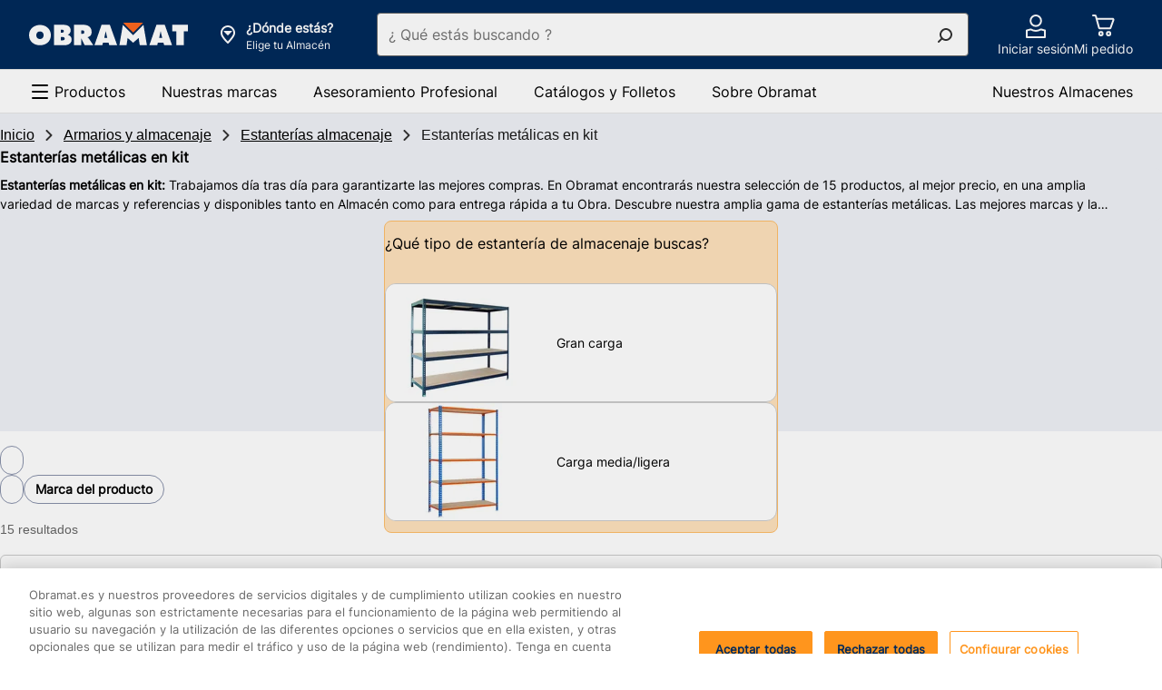

--- FILE ---
content_type: text/html;charset=UTF-8
request_url: https://www.obramat.es/armarios-y-almacenaje/estanterias-almacenaje/estanterias-metalicas-en-kit/
body_size: 44822
content:
<!DOCTYPE html><html lang="es-ES"><head>        <meta charset="UTF-8">    <link rel="preconnect" href="https://media.adeo.com">    <link rel="preload" href="/cdp-site/6.53.0/static/fonts/Inter-Medium-subset.woff2" type="font/woff2" as="font" crossorigin="anonymous"/>    <link rel="preload" href="/cdp-site/6.53.0/static/fonts/Inter-Regular-subset.woff2" type="font/woff2" as="font" crossorigin="anonymous"/>    <link rel="preload" href="/cdp-site/6.53.0/static/fonts/Inter-Bold-subset.woff2" type="font/woff2" as="font" crossorigin="anonymous"/>    <link rel="shortcut icon" href="/cdp-site/6.53.0/static/images/common/favicon-bm.ico"/>    <link rel="icon" type="image/x-icon" href="/cdp-site/6.53.0/static/images/common/favicon-bm.ico"/>    <link rel="icon" type="image/png" href="/cdp-site/6.53.0/static/images/common/favicon-bm.png"/>    <meta name="viewport" id="viewport" content="width=device-width,initial-scale=1.0">    <link href="/cdp-site/6.53.0/static/css/common.css" rel="stylesheet" type="text/css"/>
<link href="/store-header-module/6.26.0/static/css/autocontextualization/autocontextualization.css" rel="stylesheet" type="text/css"/>
<link href="/category-navigation-module/3.45.0/static/css/websiteheadercomponent/desktop/websiteheadercomponentDesktop.css" rel="stylesheet" type="text/css"/>
<link href="/search-autocomplete-module/3.27.0/static/css/autocomplete.css" rel="stylesheet" type="text/css"/>
<link href="/store-header-module/6.26.0/static/css/contextheader/contextheader.css" rel="stylesheet" type="text/css"/>
<link href="/store-header-module/6.26.0/static/css/contextbanner/contextbanner.css" rel="stylesheet" type="text/css"/>
<link href="/store-header-module/6.26.0/static/css/contextbanner/desktop/contextbannerdesktop.css" rel="stylesheet" type="text/css"/>
<link href="/store-header-module/6.26.0/static/css/contextlayer/contextlayer.css" rel="stylesheet" type="text/css"/>
<link href="/customer-header-module/1.14.15/static/css/cdp-due--customer-header.css" rel="stylesheet" type="text/css"/>
<link href="/header-cart-module/2.17.0/static/css/app.054a4383.css" rel="stylesheet" type="text/css"/>
<link href="/header-module/1.44.1/static/fragments/usefullink/UseFulLink.css" rel="stylesheet" type="text/css"/>
<link href="/category-navigation-module/3.45.0/static/css/mainnavigation/desktop/mainnavigationdesktop.css" rel="stylesheet" type="text/css"/>
<link href="/guidance-module/1.170.1/static/fragments/guidance/Guidance.css" rel="stylesheet" type="text/css"/>
<link href="/product-thumbnails-module/1.89.1/static/product-thumbnail/product-thumbnail.css" rel="stylesheet" type="text/css"/>
<link href="/category-navigation-module/3.45.0/static/css/defaultnavigation/defaultnavigation.css" rel="stylesheet" type="text/css"/>
<link href="/guidance-module/1.170.1/static/fragments/rag-edito/RagEdito.css" rel="stylesheet" type="text/css"/>
<link href="/opus-push-module/2.45.0/static/views/promotional/plp-promo-banner/plp-promo-banner.css" rel="stylesheet" type="text/css"/>
<link href="/opus-push-module/2.45.0/static/views/commercial-operation/plp-promo-banner/plp-promo-banner.css" rel="stylesheet" type="text/css"/>
<link href="/breadcrumb-module/5.22.0/static/css/breadcrumb/breadcrumb.css" rel="stylesheet" type="text/css"/>
<link href="/opus-push-module/2.45.0/static/views/commercial-operation/digital-endcap/digital-endcap.css" rel="stylesheet" type="text/css"/>
<link href="/opus-push-module/2.45.0/static/views/highlight/digital-endcap/highlight-digital-endcap.css" rel="stylesheet" type="text/css"/>
<link href="/opus-push-module/2.45.0/static/views/collection-line/digital-endcap/collection-line-digital-endcap.css" rel="stylesheet" type="text/css"/>
<link href="/category-meta-meshing-enrichment-module/3.86.0/static/css/familyseo/familyseo.css" rel="stylesheet" type="text/css"/>
<link href="/home-module/3.25.5/static/css/quicknavigation/quicknavigation.css" rel="stylesheet" type="text/css"/>
<link href="/product-recommendation-node-module/0.44.7/static/views/css/common.css" rel="stylesheet" type="text/css"/>
<link href="/product-recommendation-node-module/0.44.7/static/views/css/history.css" rel="stylesheet" type="text/css"/>
<link href="/cart-module/6.45.0/static/addToCartCustomer/addToCartCustomer.css" rel="stylesheet" type="text/css"/>
<link href="/ccdp-footer-module/1.40.0/static/fragments/footer/Footer.css" rel="stylesheet" type="text/css"/>
<link href="/ccdp-footer-module/1.40.0/static/fragments/seo-footer/SeoFooter.css" rel="stylesheet" type="text/css"/>
<script type="text/javascript" src="/cdp-site/6.53.0/static/js/common.modern.js"></script>
<script type="text/javascript" src="/seo-metatag-module/11.37.0/static/js/metatag/metatag.modern.js" defer></script>
<script type="text/javascript" data-src="/store-header-module/6.26.0/static/js/autocontextualization/autocontextualization.js" class="lazy-src" defer></script>
<script type="text/javascript" src="/category-navigation-module/3.45.0/static/js/websiteheadercomponent/desktop/websiteheadercomponentDesktop.modern.js" defer></script>
<script type="text/javascript" src="/search-autocomplete-module/3.27.0/static/js/modern.js" defer></script>
<script type="text/javascript" data-src="/store-header-module/6.26.0/static/js/contextheader/contextheader.js" class="lazy-src" defer></script>
<script type="text/javascript" data-src="/store-header-module/6.26.0/static/js/contextbanner/contextbanner.js" class="lazy-src" defer></script>
<script type="text/javascript" data-src="/store-header-module/6.26.0/static/js/contextlayer/contextlayer.js" class="lazy-src" defer></script>
<script type="text/javascript" src="/customer-header-module/1.14.15/static/js/cdp-due--customer-header.modern.js" defer></script>
<script type="text/javascript" src="/header-cart-module/2.17.0/static/js/app.76d465fc.js"></script>
<script type="text/javascript" src="/header-cart-module/2.17.0/static/js/vendors.6e61cd0e.js"></script>
<script type="text/javascript" src="/header-module/1.44.1/static/fragments/usefullink/UseFulLink.js" async defer></script>
<script type="text/javascript" src="/category-navigation-module/3.45.0/static/js/mainnavigation/desktop/mainnavigationdesktop.modern.js" defer></script>
<script type="text/javascript" src="/guidance-module/1.170.1/static/fragments/guidance/Guidance.js" async defer></script>
<script type="text/javascript" src="/product-thumbnails-module/1.89.1/static/product-thumbnail/product-thumbnail.js" defer></script>
<script type="text/javascript" src="/category-navigation-module/3.45.0/static/js/defaultnavigation/defaultnavigation.modern.js" defer></script>
<script type="text/javascript" src="/guidance-module/1.170.1/static/fragments/rag-edito/RagEdito.js" async defer></script>
<script type="text/javascript" src="/opus-push-module/2.45.0/static/views/promotional/plp-promo-banner/plp-promo-banner.js" async></script>
<script type="text/javascript" src="/opus-push-module/2.45.0/static/views/commercial-operation/plp-promo-banner/plp-promo-banner.js" async></script>
<script type="text/javascript" src="/breadcrumb-module/5.22.0/static/js/breadcrumb/breadcrumb.modern.js" defer></script>
<script type="text/javascript" src="/opus-push-module/2.45.0/static/views/commercial-operation/digital-endcap/digital-endcap.js" async></script>
<script type="text/javascript" src="/opus-push-module/2.45.0/static/views/highlight/digital-endcap/highlight-digital-endcap.js" async></script>
<script type="text/javascript" src="/opus-push-module/2.45.0/static/views/collection-line/digital-endcap/collection-line-digital-endcap.js" async></script>
<script type="text/javascript" src="/home-module/3.25.5/static/js/quicknavigation/quicknavigation.modern.js" defer></script>
<script type="text/javascript" src="/product-recommendation-node-module/0.44.7/static/views/js/history.js" async></script>
<script type="text/javascript" data-src="/cart-module/6.45.0/static/addToCartCustomer/addToCartCustomer.js" class="lazy-src" defer></script>
<script type="text/javascript" src="/ccdp-footer-module/1.40.0/static/fragments/footer/Footer.js" async defer></script>
<script type="text/javascript" src="/ccdp-footer-module/1.40.0/static/fragments/seo-footer/SeoFooter.js" async defer></script>
<script type="text/javascript" src="/tms-module/2.42.1/static/js/tms.modern.js"></script>
<script type="text/javascript" src="/authentication/8.9.1/static/js/keepalive.js" defer></script>
<script type="text/javascript" src="/authentication/8.9.1/static/js/keepaliveworker.js" defer></script>

<link rel="canonical" href="https://www.obramat.es/armarios-y-almacenaje/estanterias-almacenaje/estanterias-metalicas-en-kit/"/><title>Estanterías metálicas en kit | Obramat</title>
        <meta name="google-site-verification" content="RcLz1cT9K8dvG7P3bq3SMRvKuTLgD-MMQ3dfuG6Liyc"/>




    <meta name="description" content="Descubre nuestra gama de Estanterías metálicas en kit. Compra online al mejor precio y recibe tu pedido en 24h o recógelo en 2h en tu Obramat más cercano."/>

    <meta http-equiv="content-security-policy" content="default-src 'self' data: blob: 'unsafe-inline' 'unsafe-eval' https://*.bing.com https://cdn-api-weglot.com https://*.weglot.com https://*.office.net https://*.google-analytics.com https://*.fls.doubleclick.net https://*.googlesyndication.com https://cstatic.weborama.fr https://browser-intake-datadoghq.eu https://*.weborama.es https://www.googleadservices.com https://tag.aticdn.net https://*.tag.aticdn.net https://google.com https://*.qualtrics.com https://d2cmqkwo8rxlr9.cloudfront.net https://pixel-rmk.blueknow.com https://*.google.es https://*.doubleclick.net https://*.google.com https://*.clarity.ms https://*.adeo.cloud https://www.youtube.com https://*.brightcove.net https://*.obramat.es https://*.googleapis.com https://webapp.woosmap.com/webapp.js https://webapp-conf.woosmap.com/ https://*.gstatic.com https://sdk.woosmap.com https://i.ytimg.com https://*.bazaarvoice.com https://images.ctfassets.net/ https://cdn.cookielaw.org https://*.onetrust.com/ https://webto.salesforce.com https://adeo-marketplace.mirakl.net https://bricoman-fr-prod.reach5.net https://aswpsdkeu.com https://aswpapieu.com https://www.googletagmanager.com https://*.tagcommander.com https://platform.commandersact.com https://hvwbvlk.pa-cd.com https://logs1412.xiti.com https://media.adeo.com/ https://www.youtube.com https://api.woosmap.com https://bricomart-es-prod.reach5.net https://*.abtasty.com https://*.optimonk.com https://view.publitas.com; frame-src 'self' data: blob: https://sst.obramat.es https://esbricomartposterscope.solution.weborama.fr https://danbricomart.solution.weborama.fr https://*.googletagmanager.com https://*.abtasty.com https://www.youtube.com https://*.creativecdn.com https://*.abtasty.com https://td.doubleclick.net https://lb.affilae.com/ https://aswpsdkeu.com https://aswpapieu.com https://*.qualtrics.com https://tr.snapchat.com https://www.youtube.com https://creativecdn.com https://*.brightcove.net/ https://brightcove06-f.akamaihd.net https://brightcove04pmdo-a.akamaihd.net https://*.brightcovecdn.com https://*.brightcove.com https://a11379424185.cdn.optimizely.com/ https://online-return-adeo.sbeglobalcare.com/ https://*.onetrust.com/ https://api.spareka.fr https://*.booxi.com/ https://*.booxi.eu/ https://*.pinterest.com https://*.pinterest.fr https://i.pinimg.com/ https://caast.tv https://*.caast.tv https://vimeo.com https://*.vimeo.com https://accounts.google.com https://lh3.googleusercontent.com https://*.clic2buy.com https://9915855.fls.doubleclick.net https://critizr.com/ https://static.critizr.com/ https://www.clicrdv.com/ https://*.clicrdv.com/ https://*.captcha-delivery.com https://d2yc36e6u5rqei.cloudfront.net https://popin-frizbiz.widop.com https://*.smart-tribune.com https://www.google.com https://*.iadvize.com https://*.lmcdn.fr https://*.wanaplan.fr https://uk.cdn-net.com https://*.tokywoky.com https://*.facebook.com https://www-lma-public.absystech.net https://t.clic2buy.com https://di.rlcdn.com/ https://critizr.com/ https://i.pinimg.com/ https://creativecdn.com https://*.timify.com https://*.paypalobjects.com https://*.paypal.com https://view.publitas.com; form-action 'self' https://aswpsdkeu.com https://aswpapieu.com https://*.qualtrics.com https://tr.snapchat.com https://webto.salesforce.com/ https://enki-home.com/ https://webto.salesforce.com/ https://uk.cdn-net.com https://*.sips-atos.com https://*.sogenactif.com https://www-lma-public.absystech.net https://www.facebook.com/tr/ https://connect.facebook.net;">

        <meta property="og:title" content="Estanterías metálicas en kit | Obramat"/>
    <meta property="og:type" content="website"/>

    <meta property="og:url" content="https://www.obramat.es/armarios-y-almacenaje/estanterias-almacenaje/estanterias-metalicas-en-kit/"/>

        <meta property="og:image" content="https://media.adeo.com/media/5204353/media.jpeg"/>
        <meta property="og:description" content="Descubre nuestra gama de Estanterías metálicas en kit. Compra online al mejor precio y recibe tu pedido en 24h o recógelo en 2h en tu Obramat más cercano."/>
    <meta property="og:site_name" content=""/>

    <meta name="robots" content="max-image-preview:large">
    <script type="application/ld+json" id="jsonld_ORGANIZATION">
      {
  "contactPoint" : {
    "@type" : "ContactPoint",
    "telephone" : ""
  },
  "@type" : "Organization",
  "name" : "Obramat España",
  "@context" : "https://schema.org",
  "url" : "https://www.obramat.es",
  "sameAs" : [ "https://www.facebook.com/obramatES/re=ts&amp;fref=ts", "https://twitter.com/obramat_es", "https://www.youtube.com/channel/UCXRVwe1eqCHQRkcXjxYe_hQ", "https://es.linkedin.com/company/obramat", "https://www.instagram.com/obramates/" ]
}
    </script>

    <script type="application/ld+json" id="jsonld_WEBSITE">
      {
  "@type" : "Website",
  "potentialAction" : {
    "query-input" : "required name=search_term",
    "@type" : "SearchAction",
    "target" : "https://www.obramat.es/search?q={search_term}"
  },
  "name" : "Obramat España",
  "alternateName" : "Más de 25.000 productos en Stock y al mejor Precio para realizar tus Proyectos de Construcción y Reforma.",
  "@context" : "https://schema.org",
  "url" : "https://www.obramat.es"
}
    </script>



    <script type="application/ld+json" id="jsonld_BREADCRUMB">
      {
  "itemListElement" : [ {
    "item" : {
      "name" : "Inicio",
      "@id" : "https://www.obramat.es/"
    },
    "@type" : "ListItem",
    "position" : 1
  }, {
    "item" : {
      "name" : "Armarios y almacenaje",
      "@id" : "https://www.obramat.es/armarios-y-almacenaje/"
    },
    "@type" : "ListItem",
    "position" : 2
  }, {
    "item" : {
      "name" : "Estanterías almacenaje",
      "@id" : "https://www.obramat.es/armarios-y-almacenaje/estanterias-almacenaje/"
    },
    "@type" : "ListItem",
    "position" : 3
  }, {
    "item" : {
      "name" : "Estanterías metálicas en kit",
      "@id" : "https://www.obramat.es/armarios-y-almacenaje/estanterias-almacenaje/estanterias-metalicas-en-kit/"
    },
    "@type" : "ListItem",
    "position" : 4
  } ],
  "@type" : "BreadcrumbList",
  "@context" : "http://schema.org"
}
    </script>


        <script type="application/json" id="jsonld_ResourceType">
            {
                "resourceType":"PRODUCT-LIST-NAV",
                "resourceId":"756"
            }
        </script>


<div class="auto-contextualization-container"
     data-selectorid="auto-contextualization"
    >
</div>

    </head><body class="theme-bm"><svg class="kl-hidden" aria-hidden="true" xmlns="http://www.w3.org/2000/svg"><symbol id="Social_View_Star--Half_64px"  viewBox="0 0 64 64"><path fill-rule="evenodd" d="M33.362 6.038a1.5 1.5 0 00-2.724 0L22.98 22.631 5.12 25.18a1.5 1.5 0 00-.737 2.647l13.904 11.375-5.063 17.718a1.5 1.5 0 002.229 1.69L32 48.428l16.547 10.183a1.5 1.5 0 002.228-1.69l-5.062-17.718 13.903-11.375a1.5 1.5 0 00-.737-2.646l-17.86-2.551-7.657-16.593zM32 10.246v34.66l.786.483 14.044 8.642-4.273-14.952-.27-.949.763-.624 12.023-9.837-15.285-2.184-.808-.116-.342-.74L32 10.246z"/></symbol><symbol id="Social_View_Star--Half_48px"  viewBox="0 0 48 48"><path fill-rule="evenodd" d="M25.362 4.371a1.5 1.5 0 00-2.724 0l-5.658 12.26-13.192 1.884a1.5 1.5 0 00-.738 2.646l10.237 8.375-3.73 13.052a1.5 1.5 0 002.23 1.69L24 36.76l12.214 7.517a1.5 1.5 0 002.228-1.69l-3.729-13.052L44.95 21.16a1.5 1.5 0 00-.738-2.646L31.02 16.631 25.362 4.37zM24 8.58v24.66l.786.483 9.71 5.976-2.938-10.286-.271-.948.763-.625 8.357-6.837-10.62-1.517-.807-.116-.342-.74L24 8.579z"/></symbol><symbol id="Social_View_Star--Half_32px"  viewBox="0 0 32 32"><path fill-rule="evenodd" d="M16.908 2.914a1 1 0 00-1.816 0l-3.772 8.173-8.794 1.256a1 1 0 00-.492 1.764l6.824 5.584-2.486 8.7a1 1 0 001.486 1.127L16 24.508l8.143 5.01a1 1 0 001.486-1.126l-2.487-8.701 6.825-5.584a1 1 0 00-.492-1.764l-8.795-1.256-3.772-8.173zM16 5.72v16.44l.524.322 6.474 3.983-1.96-6.857-.18-.632.51-.417 5.57-4.558-7.08-1.011-.538-.077-.228-.494L16 5.719z"/></symbol><symbol id="Social_View_Star--Half_24px"  viewBox="0 0 24 24"><path fill-rule="evenodd" d="M12.908 2.08a1 1 0 00-1.816 0L8.32 8.088l-6.46.922a1 1 0 00-.492 1.764l4.99 4.084-1.818 6.367a1 1 0 001.485 1.127L12 18.674l5.976 3.678a1 1 0 001.486-1.127l-1.82-6.367 4.991-4.084a1 1 0 00-.491-1.764l-6.462-.923-2.772-6.006zM12 4.887v11.44l.524.322 4.307 2.65-1.292-4.523-.181-.633.509-.416 3.738-3.058-4.746-.678-.539-.077-.228-.494L12 4.886z"/></symbol><symbol id="Social_View_Star--Half_16px"  viewBox="0 0 16 16"><path fill-rule="evenodd" d="M8.906 2.077a1 1 0 00-1.812 0L5.558 5.37l-3.254.65a1 1 0 00-.437 1.755l2.296 1.879-.648 3.673a1 1 0 001.566.988L8 12.229l2.919 2.085a1 1 0 001.566-.988l-.648-3.673 2.296-1.879a1 1 0 00-.437-1.755l-3.254-.65-1.536-3.292zM8 4.865V9.77l.581.415 1.509 1.078-.325-1.84-.102-.577.454-.371 1.112-.91-1.675-.335-.496-.1-.214-.458L8 4.865z"/></symbol><symbol id="Social_View_Star--Full_64px"  viewBox="0 0 64 64"><path fill-rule="evenodd" d="M32.908 6.248a1 1 0 00-1.816 0L23.32 23.087l-18.128 2.59A1 1 0 004.7 27.44l14.158 11.583-5.153 18.035a1 1 0 001.486 1.126L32 47.841l16.809 10.344a1 1 0 001.486-1.126l-5.153-18.035L59.3 27.441a1 1 0 00-.492-1.764l-18.128-2.59-7.772-16.84z"/></symbol><symbol id="Social_View_Star--Full_48px"  viewBox="0 0 48 48"><path fill-rule="evenodd" d="M24.908 4.58a1 1 0 00-1.816 0L17.32 17.088 3.86 19.01a1 1 0 00-.492 1.764l10.49 8.584-3.818 13.367a1 1 0 001.485 1.127L24 36.174l12.476 7.678a1 1 0 001.486-1.127l-3.82-13.367 10.491-8.584a1 1 0 00-.492-1.764L30.68 17.087 24.908 4.581z"/></symbol><symbol id="Social_View_Star--Full_32px"  viewBox="0 0 32 32"><path fill-rule="evenodd" d="M16.908 2.914a1 1 0 00-1.816 0l-3.772 8.173-8.794 1.256a1 1 0 00-.492 1.764l6.824 5.584-2.486 8.7a1 1 0 001.486 1.127L16 24.508l8.143 5.01a1 1 0 001.486-1.126l-2.487-8.701 6.825-5.584a1 1 0 00-.492-1.764l-8.795-1.256-3.772-8.173z"/></symbol><symbol id="Social_View_Star--Full_24px"  viewBox="0 0 24 24"><path fill-rule="evenodd" d="M12.908 2.08a1 1 0 00-1.816 0L8.32 8.088l-6.46.922a1 1 0 00-.492 1.764l4.99 4.084-1.818 6.367a1 1 0 001.485 1.127L12 18.674l5.976 3.678a1 1 0 001.486-1.127l-1.82-6.367 4.991-4.084a1 1 0 00-.491-1.764l-6.462-.923-2.772-6.006z"/></symbol><symbol id="Social_View_Star--Full_16px"  viewBox="0 0 16 16"><path fill-rule="evenodd" d="M8.906 2.077a1 1 0 00-1.812 0L5.558 5.37l-3.254.65a1 1 0 00-.437 1.755l2.296 1.879-.648 3.673a1 1 0 001.566.988L8 12.229l2.919 2.085a1 1 0 001.566-.988l-.648-3.673 2.296-1.879a1 1 0 00-.437-1.755l-3.254-.65-1.536-3.292z"/></symbol><symbol id="Product_Basket_Standard_64px"  viewBox="0 0 64 64"><path d="M55.93 18.82a2 2 0 00-1.61-.82h-38l-1.74-6.52A2 2 0 0012.62 10H6.5a1.5 1.5 0 000 3h5.35l7.6 28.52A2 2 0 0021.38 43h26.25a2 2 0 001.91-1.39l6.68-21a2 2 0 00-.29-1.79zM46.9 40H22.15l-5.06-19H53zM25 47a6 6 0 106 6 6 6 0 00-6-6zm0 9a3 3 0 113-3 3 3 0 01-3 3zM44 47a6 6 0 106 6 6 6 0 00-6-6zm0 9a3 3 0 113-3 3 3 0 01-3 3z"/></symbol><symbol id="Product_Basket_Standard_48px"  viewBox="0 0 48 48"><path d="M39.85 13h-27L11.6 8.47A2 2 0 009.67 7H5.55a1.5 1.5 0 000 3H8.9l5.6 20.53A2 2 0 0016.43 32h18.26a2 2 0 001.89-1.35l5.16-15A2 2 0 0039.85 13zM34 29H17.2l-3.55-13h24.8zM19 35a4.5 4.5 0 104.5 4.5A4.49 4.49 0 0019 35zm0 6a1.5 1.5 0 111.5-1.5A1.5 1.5 0 0119 41zM32 35a4.5 4.5 0 104.5 4.5A4.49 4.49 0 0032 35zm0 6a1.5 1.5 0 111.5-1.5A1.5 1.5 0 0132 41z"/></symbol><symbol id="Product_Basket_Standard_32px"  viewBox="0 0 32 32"><path d="M22.41 21.3H11.57a2 2 0 01-1.93-1.48L6.15 7H4a1 1 0 010-2h2.15a2 2 0 011.93 1.48l.59 2.17h16.9a2 2 0 011.88 2.69L24.29 20a2 2 0 01-1.88 1.3zm-10.84-2h10.84l3.16-8.65H9.22zM12.75 25.18a.91.91 0 11-.91.91.91.91 0 01.91-.91m0-2a2.91 2.91 0 102.91 2.91 2.91 2.91 0 00-2.91-2.91zM21.17 25.18a.91.91 0 11-.91.91.91.91 0 01.91-.91m0-2a2.91 2.91 0 102.91 2.91 2.91 2.91 0 00-2.91-2.91z"/></symbol><symbol id="Product_Basket_Standard_24px"  viewBox="0 0 24 24"><path d="M18 16H8a1 1 0 01-1-.75L4.38 5H3a1 1 0 010-2h2.15a1 1 0 011 .75L6.71 6H20a1 1 0 01.79.38 1 1 0 01.18.86l-2 8A1 1 0 0118 16zm-9.2-2h8.42l1.5-6H7.23z"/><circle cx="16.5" cy="20" r="2"/><circle cx="9.5" cy="20" r="2"/></symbol><symbol id="Navigation_Notification_Circle--Available_64px"  viewBox="0 0 64 64"><path d="M32 5a27 27 0 1027 27A27 27 0 0032 5zm0 51a24 24 0 1124-24 24 24 0 01-24 24z"/><path d="M45.44 22.44L30.5 37.38l-8.94-8.94a1.5 1.5 0 00-2.12 2.12l9.65 9.65a2 2 0 002.82 0l15.65-15.65a1.5 1.5 0 00-2.12-2.12z"/></symbol><symbol id="Navigation_Notification_Circle--Available_48px"  viewBox="0 0 48 48"><path d="M24 7A17 17 0 117 24 17 17 0 0124 7m0-3a20 20 0 1020 20A20 20 0 0024 4z"/><path d="M22.58 31a2 2 0 01-2.78 0l-7.32-6.77a1.5 1.5 0 012-2.2l6.61 6.11L33.43 15.7a1.5 1.5 0 112.14 2.1z"/></symbol><symbol id="Navigation_Notification_Circle--Available_32px"  viewBox="0 0 32 32"><path d="M16 5A11 11 0 115 16 11 11 0 0116 5m0-2a13 13 0 1013 13A13 13 0 0016 3z"/><path d="M14.2 21.45l-5.7-5.27a1 1 0 111.35-1.47l4.28 4 8-8.09a1 1 0 011.42 0 1 1 0 010 1.41z"/></symbol><symbol id="Navigation_Notification_Circle--Available_24px"  viewBox="0 0 24 24"><path d="M12 4a8 8 0 11-8 8 8 8 0 018-8m0-2a10 10 0 1010 10A10 10 0 0012 2z"/><path d="M10.73 15.75a1 1 0 01-.68-.26l-3-2.74a1 1 0 011.36-1.47l2.25 2.08 4.36-4.42a1 1 0 111.42 1.41l-5 5.1a1 1 0 01-.71.3z"/></symbol><symbol id="Navigation_Control_Cross_64px"  viewBox="0 0 64 64"><path d="M34.12 32l16.44-16.44a1.5 1.5 0 00-2.12-2.12L32 29.88 15.56 13.44a1.5 1.5 0 00-2.12 2.12L29.88 32 13.44 48.44a1.49 1.49 0 000 2.12 1.5 1.5 0 002.12 0L32 34.12l16.44 16.44a1.5 1.5 0 002.12 0 1.49 1.49 0 000-2.12z"/></symbol><symbol id="Navigation_Control_Cross_48px"  viewBox="0 0 48 48"><path d="M26.12 24l13.94-13.94a1.5 1.5 0 10-2.12-2.12L24 21.88 10.06 7.94a1.5 1.5 0 10-2.12 2.12L21.88 24 7.94 37.94a1.49 1.49 0 000 2.12 1.5 1.5 0 002.12 0L24 26.12l13.94 13.94a1.5 1.5 0 002.12 0 1.49 1.49 0 000-2.12z"/></symbol><symbol id="Navigation_Control_Cross_32px"  viewBox="0 0 32 32"><path d="M17.41 16l8.8-8.79a1 1 0 10-1.42-1.42L16 14.59l-8.79-8.8a1 1 0 00-1.42 1.42l8.8 8.79-8.8 8.79a1 1 0 000 1.42 1 1 0 001.42 0l8.79-8.8 8.79 8.8a1 1 0 001.42 0 1 1 0 000-1.42z"/></symbol><symbol id="Navigation_Control_Cross_24px"  viewBox="0 0 24 24"><path d="M13.51 12l6.29-6.29a1 1 0 000-1.42 1 1 0 00-1.41 0l-6.3 6.3-6.29-6.3a1 1 0 00-1.41 0 1 1 0 000 1.42L10.68 12l-6.29 6.29a1 1 0 00.7 1.71 1 1 0 00.71-.29l6.29-6.3 6.3 6.3a1 1 0 00.7.29 1 1 0 00.71-.29 1 1 0 000-1.42z"/></symbol><symbol id="Navigation_Control_Cross_16px"  viewBox="0 0 16 16"><path d="M9.41 8l3.3-3.29a1 1 0 10-1.42-1.42L8 6.59l-3.29-3.3a1 1 0 00-1.42 1.42L6.59 8l-3.3 3.29a1 1 0 000 1.42 1 1 0 001.42 0L8 9.41l3.29 3.3a1 1 0 001.42 0 1 1 0 000-1.42z"/></symbol><symbol id="Navigation_Arrow_Arrow--Top_64px"  viewBox="0 0 64 64"><path d="M30.94 20.19a1.5 1.5 0 012.12 0l21.5 21.5a1.5 1.5 0 01-2.12 2.12L32 23.372l-20.44 20.44a1.5 1.5 0 01-2.12-2.122l21.5-21.5z"/></symbol><symbol id="Navigation_Arrow_Arrow--Top_48px"  viewBox="0 0 48 48"><path d="M22.94 15.19a1.5 1.5 0 012.12 0l15.5 15.5a1.5 1.5 0 01-2.12 2.12L24 18.372 9.56 32.811a1.5 1.5 0 01-2.12-2.122l15.5-15.5z"/></symbol><symbol id="Navigation_Arrow_Arrow--Top_32px"  viewBox="0 0 32 32"><path d="M15.293 10.293a1 1 0 011.414 0l10 10a1 1 0 01-1.414 1.414L16 12.414l-9.293 9.293a1 1 0 01-1.414-1.414l10-10z"/></symbol><symbol id="Navigation_Arrow_Arrow--Top_24px"  viewBox="0 0 24 24"><path d="M11.293 7.793a1 1 0 011.414 0l7 7a1 1 0 01-1.414 1.414L12 9.914l-6.293 6.293a1 1 0 01-1.414-1.414l7-7z"/></symbol><symbol id="Navigation_Arrow_Arrow--Top_16px"  viewBox="0 0 16 16"><path d="M7.293 5.293a1 1 0 011.414 0l4 4a1 1 0 01-1.414 1.414L8 7.414l-3.293 3.293a1 1 0 01-1.414-1.414l4-4z"/></symbol><symbol id="Navigation_Arrow_Arrow--Right_64px"  viewBox="0 0 64 64"><path d="M20.19 9.44a1.5 1.5 0 012.12 0l21.5 21.5a1.5 1.5 0 010 2.12l-21.5 21.5a1.5 1.5 0 01-2.12-2.12L40.628 32l-20.44-20.44a1.5 1.5 0 010-2.12z"/></symbol><symbol id="Navigation_Arrow_Arrow--Right_48px"  viewBox="0 0 48 48"><path d="M15.19 7.44a1.5 1.5 0 012.12 0l15.5 15.5a1.5 1.5 0 010 2.12l-15.5 15.5a1.5 1.5 0 01-2.12-2.12L29.628 24 15.189 9.56a1.5 1.5 0 010-2.12z"/></symbol><symbol id="Navigation_Arrow_Arrow--Right_32px"  viewBox="0 0 32 32"><path d="M10.293 5.293a1 1 0 011.414 0l10 10a1 1 0 010 1.414l-10 10a1 1 0 01-1.414-1.414L19.586 16l-9.293-9.293a1 1 0 010-1.414z"/></symbol><symbol id="Navigation_Arrow_Arrow--Right_24px"  viewBox="0 0 24 24"><path d="M7.793 4.293a1 1 0 011.414 0l7 7a1 1 0 010 1.414l-7 7a1 1 0 01-1.414-1.414L14.086 12 7.793 5.707a1 1 0 010-1.414z"/></symbol><symbol id="Navigation_Arrow_Arrow--Right_16px"  viewBox="0 0 16 16"><path d="M5.293 3.293a1 1 0 011.414 0l4 4a1 1 0 010 1.414l-4 4a1 1 0 01-1.414-1.414L8.586 8 5.293 4.707a1 1 0 010-1.414z"/></symbol><symbol id="Navigation_Arrow_Arrow--Left_64px"  viewBox="0 0 64 64"><path d="M43.81 9.44a1.5 1.5 0 010 2.12L23.372 32l20.44 20.44a1.5 1.5 0 01-2.122 2.12l-21.5-21.5a1.5 1.5 0 010-2.12l21.5-21.5a1.5 1.5 0 012.122 0z"/></symbol><symbol id="Navigation_Arrow_Arrow--Left_48px"  viewBox="0 0 48 48"><path d="M32.81 7.44a1.5 1.5 0 010 2.12L18.372 24l14.44 14.44a1.5 1.5 0 01-2.122 2.12l-15.5-15.5a1.5 1.5 0 010-2.12l15.5-15.5a1.5 1.5 0 012.122 0z"/></symbol><symbol id="Navigation_Arrow_Arrow--Left_32px"  viewBox="0 0 32 32"><path d="M21.707 5.293a1 1 0 010 1.414L12.414 16l9.293 9.293a1 1 0 01-1.414 1.414l-10-10a1 1 0 010-1.414l10-10a1 1 0 011.414 0z"/></symbol><symbol id="Navigation_Arrow_Arrow--Left_24px"  viewBox="0 0 24 24"><path d="M16.207 4.293a1 1 0 010 1.414L9.914 12l6.293 6.293a1 1 0 01-1.414 1.414l-7-7a1 1 0 010-1.414l7-7a1 1 0 011.414 0z"/></symbol><symbol id="Navigation_Arrow_Arrow--Left_16px"  viewBox="0 0 16 16"><path d="M10.707 3.293a1 1 0 010 1.414L7.414 8l3.293 3.293a1 1 0 01-1.414 1.414l-4-4a1 1 0 010-1.414l4-4a1 1 0 011.414 0z"/></symbol><symbol id="Navigation_Arrow_Arrow--Bottom_64px"  viewBox="0 0 64 64"><path d="M9.44 20.19a1.5 1.5 0 012.12 0L32 40.628l20.44-20.44a1.5 1.5 0 012.12 2.122l-21.5 21.5a1.5 1.5 0 01-2.12 0l-21.5-21.5a1.5 1.5 0 010-2.122z"/></symbol><symbol id="Navigation_Arrow_Arrow--Bottom_48px"  viewBox="0 0 48 48"><path d="M7.44 15.19a1.5 1.5 0 012.12 0L24 29.628l14.44-14.44a1.5 1.5 0 012.12 2.122l-15.5 15.5a1.5 1.5 0 01-2.12 0l-15.5-15.5a1.5 1.5 0 010-2.122z"/></symbol><symbol id="Navigation_Arrow_Arrow--Bottom_32px"  viewBox="0 0 32 32"><path d="M5.293 10.293a1 1 0 011.414 0L16 19.586l9.293-9.293a1 1 0 111.414 1.414l-10 10a1 1 0 01-1.414 0l-10-10a1 1 0 010-1.414z"/></symbol><symbol id="Navigation_Arrow_Arrow--Bottom_24px"  viewBox="0 0 24 24"><path d="M4.293 7.793a1 1 0 011.414 0L12 14.086l6.293-6.293a1 1 0 111.414 1.414l-7 7a1 1 0 01-1.414 0l-7-7a1 1 0 010-1.414z"/></symbol><symbol id="Navigation_Arrow_Arrow--Bottom_16px"  viewBox="0 0 16 16"><path d="M3.293 5.293a1 1 0 011.414 0L8 8.586l3.293-3.293a1 1 0 111.414 1.414l-4 4a1 1 0 01-1.414 0l-4-4a1 1 0 010-1.414z"/></symbol></svg>	

<header id="component-WebsiteHeaderComponent" class="component-WebsiteHeaderComponent  js-header-components component-WebsiteHeaderComponent--sticky_header" role="banner">
    <nav role="navigation" class="ml-container l-skip-links" aria-label="Menú de acceso rápido">

<a class="m-skip-links mc-link mc-link--m mc-link--s@from-l" href="#js-categories-layer-nav" title="Acceder a la navegación de producto" tabindex="0">Navegación de producto</a>
<a class="m-skip-links mc-link mc-link--m mc-link--s@from-l" href="#search-autocomplete__input--a11y-skip-link" title="Ir directamente al buscador" tabindex="0">Ir directamente al buscador</a>
<a class="m-skip-links mc-link mc-link--m mc-link--s@from-l" href="#corps" title="Acceder al contenido" tabindex="0">Contenido</a>
<a class="m-skip-links mc-link mc-link--m mc-link--s@from-l" href="#footer" title="Acceder al pie de página" tabindex="0">Pie de página</a>
    </nav>
    <div class="l-header__main-components">
        
        <div
        class="l-header__components"
        data-promotion-name="header"
        data-promotion-category="header"
        >

<svg class="kl-hidden">
    <svg viewBox="0 0 6793 964" fill="none" xmlns="http://www.w3.org/2000/svg" id="logo-omes">
        <path d="M4451.27 528.191L4010.48 91.9441L3862.54 962.771H4168.58C4168.58 962.771 4211.26 682.136 4213.56 647.456L4451.2 854.253L4688.82 647.52C4691.19 682.136 4733.96 962.835 4733.96 962.835H5040.03L4891.93 92.0082L4451.27 528.191Z" fill="white"/>
        <path fill-rule="evenodd" clip-rule="evenodd" d="M4874.14 0.0639736L4028.26 0L4451.01 418.778L4874.14 0.0639736Z" fill="#FF671F"/>
        <path d="M466.766 92.0774C530.944 92.0774 591.409 102.507 648.097 123.43C704.79 144.353 754.249 173.786 796.414 211.856C838.579 249.927 871.98 295.804 896.614 349.551C921.248 403.298 933.533 463.381 933.533 529.793C933.533 596.209 921.248 658.339 896.614 711.702C871.98 765.064 838.579 810.369 796.414 847.733C754.249 885.034 704.79 913.572 648.097 933.346C591.409 953.116 530.944 963.035 466.766 963.035C402.59 963.035 342.125 953.116 285.434 933.346C228.744 913.572 179.284 885.034 137.119 847.733C94.953 810.432 61.5529 765.064 36.919 711.702C12.285 658.339 0 597.747 0 529.793C0 461.843 12.285 403.298 36.919 349.551C61.5529 295.804 94.953 249.927 137.119 211.856C179.284 173.786 228.68 144.353 285.434 123.43C342.125 102.571 402.59 92.0774 466.766 92.0774ZM466.766 369.706C442.132 369.706 420.122 373.993 400.734 382.567C381.347 391.141 364.903 403.106 351.467 418.398C338.03 433.69 327.6 451.223 320.114 470.993C312.628 490.763 308.917 511.88 308.917 534.211C308.917 582.709 323.441 621.93 352.554 651.751C381.667 681.631 419.738 696.537 466.703 696.537C513.668 696.537 551.801 681.631 580.848 651.751C609.964 621.93 624.488 582.709 624.488 534.211C624.488 511.816 620.711 490.763 613.29 470.993C605.805 451.223 595.377 433.69 581.94 418.398C568.5 403.106 552.056 391.141 532.668 382.567C513.281 373.993 491.273 369.706 466.639 369.706H466.766Z" fill="white"/>
        <path d="M1063.47 84.135H1435.29C1478.03 84.135 1519.94 87.2704 1561.15 93.4766C1602.29 99.6833 1639.01 111.713 1671.26 129.628C1703.51 147.48 1729.55 172.37 1749.32 204.234C1769.16 236.098 1779.01 277.304 1779.01 327.788C1779.01 366.626 1769.48 402.777 1750.48 436.177C1731.41 469.578 1702.49 492.547 1663.65 504.959V511.934C1711.83 529.019 1749.9 554.868 1777.86 589.421C1805.82 623.973 1819.83 667.735 1819.83 720.524C1819.83 765.569 1810.3 803.703 1791.29 834.739C1772.23 865.833 1747.4 890.849 1716.69 909.918C1685.98 928.987 1651.43 942.551 1612.97 950.741C1574.52 958.867 1536.25 962.962 1498.18 962.962H1063.47V84.135ZM1388.64 422.101C1400.29 422.101 1411.93 421.525 1423.58 420.373C1435.22 419.222 1445.91 416.47 1455.64 412.247C1465.36 407.96 1473.1 401.562 1478.92 392.988C1484.75 384.478 1487.69 372.385 1487.69 356.837C1487.69 340.521 1484.36 328.299 1477.77 320.109C1471.18 311.984 1462.61 306.097 1452.11 302.642C1441.62 299.123 1430.17 297.203 1417.76 296.819C1405.34 296.435 1393.25 296.243 1381.6 296.243H1359.47V422.101H1388.58H1388.64ZM1359.53 753.093H1395.68C1408.86 753.093 1422.88 752.707 1437.65 751.942C1452.43 751.173 1466.19 748.42 1479.05 743.752C1491.85 739.079 1502.53 731.722 1511.11 721.612C1519.62 711.502 1523.9 697.551 1523.9 679.638C1523.9 661.72 1519.43 646.814 1510.53 637.087C1501.57 627.363 1490.31 620.388 1476.75 616.102C1463.12 611.816 1448.6 609.318 1433.05 608.553C1417.5 607.785 1403.49 607.398 1391.08 607.398H1359.59V753.093H1359.53Z" fill="white"/>
        <path d="M1923.62 84.135H2309.38C2359.09 84.135 2406.12 89.5736 2450.4 100.451C2494.68 111.329 2533.52 128.988 2566.98 153.494C2600.38 177.936 2626.81 209.609 2646.26 248.511C2665.64 287.349 2675.37 334.378 2675.37 389.533C2675.37 422.933 2672.04 451.724 2665.45 475.784C2658.86 499.904 2648.56 520.829 2634.55 538.743C2620.54 556.661 2602.87 571.762 2581.51 584.175C2560.14 596.587 2534.67 607.912 2505.17 617.958V624.933C2513.68 631.14 2522.64 638.174 2531.98 645.918C2541.32 653.726 2550.22 664.154 2558.79 677.4L2749.91 962.962H2381.62L2241.75 680.917H2235.92V962.962H1923.55V84.135H1923.62ZM2235.99 473.418H2258.13C2271.31 473.418 2284.17 472.65 2296.58 471.112C2308.99 469.578 2320.25 466.252 2330.36 461.197C2340.47 456.142 2348.41 448.78 2354.23 439.057C2360.05 429.331 2363 416.342 2363 400.026C2363 383.71 2360.24 369.57 2354.87 359.844C2349.43 350.118 2342.08 342.568 2332.73 337.13C2323.39 331.691 2312.51 328.236 2300.1 326.636C2287.69 325.1 2274.44 324.333 2260.49 324.333H2236.05V473.546L2235.99 473.418Z" fill="white"/>
        <path d="M3134.08 962.898H2796.12L3101.45 84.135H3454.58L3768.11 962.898H3430.14L3401.03 853.357H3159.74L3134.08 962.898ZM3345.04 644.703L3307.74 489.667C3303.07 471.048 3299.16 452.175 3296.09 433.17C3292.96 414.167 3289.89 395.291 3286.75 376.672H3275.1L3216.81 644.767H3345.04V644.703Z" fill="white"/>
        <path d="M5481.48 962.898H5143.5L5448.85 84.135H5801.98L6115.52 962.898H5777.54L5748.42 853.357H5507.14L5481.48 962.898ZM5692.46 644.703L5655.15 489.667C5650.46 471.048 5646.55 452.175 5643.5 433.17C5640.36 414.167 5637.27 395.291 5634.17 376.672H5622.53L5564.24 644.767H5692.46V644.703Z" fill="white"/>
        <path d="M6121.34 84.135H6792.65V369.698L6616.61 361.572V962.962H6297.29V361.508L6121.25 369.633V84.135H6121.34Z" fill="white"/>
    </svg>
</svg>

            <div class="l-header__components-item l-header__logo-store">
                <a
                href="/"
                aria-label="Volver a la página de inicio de Obramat"
                class="js-logo-lm l-header__components-item l-header__logo"
                data-button-name="logo"
        data-cerberus="BTN_logoHeaderDesk"
                >
                    <svg class="l-header__logo-svg">
                        <use xlink:href="#logo-omes" href="#logo-omes"></use>
                    </svg>
                </a>
                <div data-button-name="store context">
                    <div class="context-header-container" data-selectorid="context-header">
    


<button title="¿Dónde estás?"
        class="l-context-header__item-bm l-context-header__item-store-name js-context-store-name-button">

        
<svg class="kl-hidden" aria-hidden="true" xmlns="http://www.w3.org/2000/svg"><symbol id="Store_Monochrome_StoreLocation-bm_24px" id="Store_Monochrome_StoreLocation-bm_24px"  viewBox="0 0 24 24"><path fill-rule="evenodd" d="M5.994 10.876C5.56 7.416 8.159 4 12 4c1.895 0 3.5.944 4.595 2.312 1.107 1.385 1.62 3.114 1.415 4.546-.094.664-.502 1.581-1.165 2.656-.648 1.05-1.477 2.152-2.306 3.165a55.165 55.165 0 01-2.563 2.907 44.272 44.272 0 01-2.524-2.73c-.825-.978-1.648-2.06-2.291-3.123-.653-1.081-1.07-2.063-1.168-2.857zm6.715 10.83L12 21l-.678.735-.002-.002-.005-.004-.015-.015-.058-.054-.215-.205a45.057 45.057 0 01-3.103-3.31c-.863-1.023-1.758-2.192-2.475-3.378-.706-1.169-1.29-2.437-1.441-3.643C3.441 6.584 6.843 2 12.001 2c2.605 0 4.751 1.306 6.156 3.063 1.392 1.74 2.13 4.01 1.834 6.079-.155 1.086-.747 2.294-1.443 3.422-.712 1.154-1.602 2.332-2.46 3.382a57.137 57.137 0 01-3.301 3.682l-.057.058-.016.015-.004.004-.001.002zM12 21l.707.707a1 1 0 01-1.385.028L12 21zM7.54 8.309A.5.5 0 018 8h8a.5.5 0 01.353.854l-4 4a.5.5 0 01-.707 0l-4-4a.5.5 0 01-.108-.545z"/></symbol></svg>
            <svg class="ku-icon-24 l-context-header__icon-location-bm"  aria-hidden="true">
                <use href="#Store_Monochrome_StoreLocation-bm_24px"></use>
            </svg>
    <section class="l-context-header__item-content l-context-header__item-store-name-content">
            <span class="l-context-header__item-text l-context-header__item-store-name-text">¿Dónde estás?</span>
            <span class="l-context-header__item-no-store-name-subtext-bm">
Elige tu Almacén            </span>
    </section>
</button>
</div>

                </div>
            </div>

            <div
            class="l-header__components-item l-header__search"
            data-button-name="search"
            >
                <form
  action="/search"
  autocomplete="off"
  class="desktop"
  data-cerberus="CPT_searchAutocompleteComponent"
  id="search-autocomplete"
  name="q"
  pattern="([^<>{}])*"
  role="search"
>
    <input
    aria-autocomplete="list"
    aria-controls="search-autocomplete__suggestions"
    aria-expanded="false"
    aria-haspopup="true"
    aria-owns="autocomplete-suggestions"
    aria-label="Empieza introduciendo los términos de búsqueda. Después, muévete con las flechas para ver las propuestas y confirma tu elección pulsando Intro"
    id="search-autocomplete__input--a11y-skip-link"
    autocorrect="off"
    enterkeyhint="search"
    inputmode="search"
    maxlength="100"
    name="q"
    placeholder="¿ Qué estás buscando ?"
    required
    role="combobox"
    class="search-autocomplete-input"
    spellcheck
    type="search"
    value=""
  />
  <ul
    aria-labelledby="search-autocomplete"
    data-cerberus="ELEM_layerRecherche"
    id="search-autocomplete__suggestions"
  ></ul>
  <button
    tabindex="0"
    title="Borrar"
    class="clear-input-button"
    type="button"
  >
    <svg
      aria-hidden="true"
      viewBox="0 0 16 16"
      xmlns="http://www.w3.org/2000/svg"
    >
      <path
        fill-rule="evenodd"
        clip-rule="evenodd"
        d="M9.40994 8L15.7099 1.71C16.1021 1.31788 16.1021 0.682124 15.7099 0.290002C15.3178 -0.10212 14.6821 -0.10212 14.2899 0.290002L7.99994 6.59L1.70994 0.290002C1.31782 -0.10212 0.682061 -0.10212 0.289939 0.290002C-0.102183 0.682124 -0.102183 1.31788 0.289939 1.71L6.58994 8L0.289939 14.29C0.100626 14.4778 -0.00585938 14.7334 -0.00585938 15C-0.00585938 15.2666 0.100626 15.5222 0.289939 15.71C0.477706 15.8993 0.733301 16.0058 0.999939 16.0058C1.26658 16.0058 1.52217 15.8993 1.70994 15.71L7.99994 9.41L14.2899 15.71C14.4777 15.8993 14.7333 16.0058 14.9999 16.0058C15.2666 16.0058 15.5222 15.8993 15.7099 15.71C15.8993 15.5222 16.0057 15.2666 16.0057 15C16.0057 14.7334 15.8993 14.4778 15.7099 14.29L9.40994 8Z"
        fill="#333333"
      />
    </svg>
  </button>
    <button
    tabindex="0"
    title="Iniciar la búsqueda"
    class="search-button"
    type="submit"
  >
    <svg
      aria-hidden="true"
      viewBox="0 0 16 16"
      xmlns="http://www.w3.org/2000/svg"
    >
      <path
        d="M13.9 2.10002C12.6181 0.767741 10.8489 0.0148926 9.00002 0.0148926C7.15114 0.0148926 5.38196 0.767741 4.10002 2.10002C1.60734 4.52378 1.30736 8.42354 3.40002 11.2L0.300017 14.3C-0.0811256 14.6889 -0.0811256 15.3112 0.300017 15.7C0.490186 15.8802 0.738406 15.9866 1.00002 16C1.26625 16.0085 1.52257 15.8987 1.70002 15.7L4.80002 12.6C6.02134 13.4902 7.48885 13.9794 9.00002 14C10.8535 14.0079 12.6275 13.2477 13.9 11.9C15.2323 10.6181 15.9851 8.8489 15.9851 7.00002C15.9851 5.15114 15.2323 3.38197 13.9 2.10002ZM12.5 10.5C11.5927 11.4668 10.3259 12.0152 9.00002 12.0152C7.67416 12.0152 6.40735 11.4668 5.50002 10.5C4.53325 9.59269 3.98483 8.32588 3.98483 7.00002C3.98483 5.67416 4.53325 4.40736 5.50002 3.50002C6.40735 2.53325 7.67416 1.98484 9.00002 1.98484C10.3259 1.98484 11.5927 2.53325 12.5 3.50002C13.4668 4.40736 14.0152 5.67416 14.0152 7.00002C14.0152 8.32588 13.4668 9.59269 12.5 10.5Z"
        fill="#333333"
      />
    </svg>
  </button>
  </form>

            </div>

            <div class="l-header__right_part">
                <div
                class="l-header__components-item l-header__useFulLink"
                data-button-name="useful links"
                >
                    <div id="useful-link"><div style="--background-preheader-brand: var(--color-primary-02-600);--background-preheader-discounts: var(--color-danger-200);--background-preheader-info: var(--color-secondary-blue-100);--background-preheader-opus-orange: var(--color-primary-02-100);--countdown-color-preheader-opus-orange: var(--color-primary-02-600);--usefullinks-border-color-hover: var(--color-primary-02-600);--usefullinks-button-color: var(--color-grey-000)">  </div></div><script>window.useful_link = {"usefulLinkData":{},"translations":{"header-module_header-navigation_back--label":"Volver","header-module_header-navigation_close-menu--label":"Cerrar menú","header-module_mobile-app-banner_close--button":"Cerrar","header-module_mobile-app-banner_label--title":"Descubre la App {0}","header-module_mobile-app-banner_use-app--button":"Abrir","header-module_mobile-app-banner_use-app-a11y--label":"Puntuación global: {0}/{1}","header-module_mobile-app-banner_use-app-aria-label--button":"Abrir en aplicación","header-module_preheader-close--button":"Cerrar banner","header-module_preheader-countdown_days-label":"Días","header-module_preheader-countdown_hours-label":"Horas.","header-module_preheader-countdown_minutes-label":"Min.","header-module_preheader-countdown_seconds-label":"Seg.","header-module_preheader-promo-code-button--copied":"¡Copiado!","header-module_preheader-title--label":"Nuestro Almacén estará abierto el {0} de {1} a {2}","header-module_preheader-title-close--label":"Nuestro Almacén está cerrado el {0}"},"isMobile":false,"themeColorVariables":"--background-preheader-brand: var(--color-primary-02-600);--background-preheader-discounts: var(--color-danger-200);--background-preheader-info: var(--color-secondary-blue-100);--background-preheader-opus-orange: var(--color-primary-02-100);--countdown-color-preheader-opus-orange: var(--color-primary-02-600);--usefullinks-border-color-hover: var(--color-primary-02-600);--usefullinks-button-color: var(--color-grey-000)"}</script>
                </div>

                <div
                class="l-header__components-item l-header__customer"
                data-button-name="connexion"
                >
                    

<style type="text/css">
    .component-customerheadermodule {
        -webkit-box-align: center;
        -ms-flex-align: center;
        align-items: center;
        display: -webkit-box;
        display: -ms-flexbox;
        display: flex;
        height: 100%;
        position: relative
    }

    .component-customerheadermodule .customerheadermodule__link {
        color: var(--color-grey-999, #000);
        display: block;
        font-size: .88rem;
        font-size: .875rem;
        line-height: 1.2857142857;
        padding: 0;
        position: relative;
        text-align: center;
        text-decoration: none;
        white-space: nowrap
    }

    .component-customerheadermodule .customerheadermodule__label {
        overflow: hidden
    }

    .component-customerheadermodule .customerheadermodule__account-text {
        text-overflow: ellipsis;
    }

    .component-customerheadermodule .customerheadermodule__notificationtablet {
        color: var(--color-primary-01-500, #46a610);
        border: .5rem solid;
        border-radius: .75rem;
        width: 0;
        position: absolute;
        top: 0;
    }

    @media only screen and (max-width: 1024px) {
        .component-customerheadermodule .customerheadermodule__notificationtablet {
            left: 1rem;
        }

        .component-customerheadermodule .customerheadermodule__link {
            width: 2rem;
        }
    }

    @media only screen and (min-width: 1025px) {
            .component-customerheadermodule .customerheadermodule__notificationtablet {
            left: 2.975rem;
        }

        .component-customerheadermodule .customerheadermodule__link {
            width: 6rem;
        }

    }
</style>


<div id="component-customerheadermodule" class="component-customerheadermodule">
    <a aria-label="Iniciar sesión" href="/mi-cuenta/inicio" class="mc-link mc-link--s customerheadermodule__link  js-cdl"
       data-cerberus="CPT_accountheader" data-tcevent="cdl_event"
       data-tagco="{'event_name': 'button.click','event_data': {'feature_name':'header', 'menu_lvl0': 'Mi cuenta', 'menu_cat_id': 'My account', 'link_destination': '/mi-cuenta/inicio'}}">

        
<svg class="kl-hidden" aria-hidden="true" xmlns="http://www.w3.org/2000/svg"><symbol id="User_Account_Profile--View_32px" id="User_Account_Profile--View_32px"  viewBox="0 0 32 32"><path d="M16 16.68a6.84 6.84 0 116.84-6.84A6.85 6.85 0 0116 16.68zM16 5a4.84 4.84 0 104.84 4.84A4.84 4.84 0 0016 5zM21.8 18.41a1 1 0 00-.75.11 10 10 0 01-10.1 0 1 1 0 00-.75-.11l-4.45 1.16a1 1 0 00-.75 1V28a1 1 0 001 1h20a1 1 0 001-1v-7.46a1 1 0 00-.75-1zM25 27H7v-5.69l3.34-.87a12.12 12.12 0 0011.32 0l3.34.87z"/></symbol></svg>
            <svg class="ku-icon-32 "  aria-hidden="true">
                <use href="#User_Account_Profile--View_32px"></use>
            </svg>
            <span class="kl-hidden kl-visible@from-l customerheadermodule__label customerheadermodule__account-text">
               Iniciar sesión
            </span>
    </a>
</div>



<script type="text/javascript">window.ACTIVATE_LAYER = 'false'</script>

<script type="application/json" class="dataTms">
    [
      {"name": "cdl_user_id", "value": ""},
      {"name": "cdl_user_authentication", "value": "none"},
      {"name": "cdl_user_shopcollab", "value": ""},
      {"name": "cdl_user_email_md5", "value": ""},
      {"name": "cdl_user_email_sha256", "value": ""},
      {"name": "cdl_user_valiuz_token", "value": ""}
    ]
</script>

                </div>

                <div
                class="l-header__components-item l-header__basket"
                data-button-name="basket"
                >
                    <div id="app-header-cart" context="obramat-es-ES"></div>
<!-- built files will be auto injected -->

                </div>
            </div>
        </div>

        <div class="l-header__navigation">
            

<nav id="component-main-navigation" class="component-main-navigation js-component-main-navigation" role="navigation"
     aria-label="Menú principal"         data-cerberus="CPT_MainNavigation"
>

<ul class="l-main-navigation__primary js-primary-menu"         data-cerberus="PrimaryMainNavigation"
>
        <li class="l-main-navigation__item js-primary-menu-item   l-main-navigation__item--button js-primary-menu-item-has-layer" data-main-level="Productos" data-layer-type="universes">
                    <input type="checkbox" class="l-main-navigation__trigger js-trigger-main-navigation" data-dd-privacy="allow"
                        aria-label="Abrir el menú  productos" tabindex="0"
                        id="js-categories-layer-nav"
                        data-indexfocus="0"         data-cerberus="BTN_OpenLayerHeaderNavigation"
 data-level="level-1"/>
                <a href="#"
                   tabindex="-1"
                   class="l-main-navigation__item-element  js-primary-menu-item-link    "
                   data-main-level="Productos"  data-navigation-code="1"
        data-cerberus="LINK_mainCategoryNavigationTrigger"
        
        data-cdl-click ="[ [ &quot;cdl_event&quot;, { &quot;event_name&quot;:&quot;menu.click&quot;, &quot;event_data&quot;: {&quot;feature_name&quot;:&quot;top navigation&quot;,&quot;menu_lvl0&quot;:&quot;Productos&quot;} } ] ]"
                   >

        
<svg class="kl-hidden" aria-hidden="true" xmlns="http://www.w3.org/2000/svg"><symbol id="Navigation_Display_Menu_24px" id="Navigation_Display_Menu_24px"  viewBox="0 0 24 24"><path d="M20 13H4a1 1 0 010-2h16a1 1 0 010 2zM20 6H4a1 1 0 010-2h16a1 1 0 010 2zM20 20H4a1 1 0 010-2h16a1 1 0 010 2z"/></symbol></svg>
            <svg class="ku-icon-24 l-main-navigation__icon-menu js-menu-layer-navigation"  aria-hidden="true">
                <use href="#Navigation_Display_Menu_24px"></use>
            </svg>
                    Productos
                </a>
                    <div class="l-layer-navigation__container js-layer-navigation-container "
                                data-cerberus="ITEM_layerNavigationContainer"
>
                        <div class="l-layer-navigation__header">
                            <span class="l-layer-navigation__header-title"> Productos  </span>
                            <button class="js-layer-container-close l-layer-navigation__header-button" tabindex="-1" aria-label="Cerrar menú">

        

            <svg class="ku-icon-32 l-layer-navigation__header-icon l-layer-navigation__header-icon-right"  aria-hidden="true">
                <use href="#Navigation_Control_Cross_32px"></use>
            </svg>
                            </button>
                        </div>
                            <ul class="l-layer-navigation__list js-universes-list">
        <li class="l-layer-navigation__item">
            <a href="/materiales-de-construccion/" class="l-layer-navigation__item-button js-item-universe-menu js-prevent-click "
                tabindex="-1"
                data-navigation-code="3"
                data-navigation-parent-code="1"
                aria-haspopup="true"
                aria-expanded="false"
                
         
        
        data-cdl-click ="[ [ &quot;cdl_event&quot;, { &quot;event_name&quot;:&quot;menu.click&quot;, &quot;event_data&quot;: {&quot;feature_name&quot;:&quot;top navigation&quot;,&quot;menu_lvl0&quot;:&quot;Productos&quot;,&quot;menu_lvl1&quot;:&quot;Materiales de construcción&quot;,&quot;menu_cat_id&quot;:&quot;3&quot;,&quot;link_destination&quot;:&quot;/materiales-de-construccion/&quot;} } ] ]"
        data-cerberus="LINK_UniverseItem"
                aria-label="Materiales de construcción, presione la flecha derecha para acceder al submenú"
                >
               <span class="l-layer-navigation__item-button-img">




            <img alt="" class="l-layer-navigation__item-visual lazy" src="/cdp-site/6.53.0/static/images/common/loader.svg" data-src="https://media.adeo.com/media/4275935/media.svg?width=70&crop=1:1"  />

                </span>
               <span class="l-layer-navigation__item-button-label"> Materiales de construcción</span>
            </a>
        </li>
        <li class="l-layer-navigation__item">
            <a href="/madera/" class="l-layer-navigation__item-button js-item-universe-menu js-prevent-click "
                tabindex="-1"
                data-navigation-code="81"
                data-navigation-parent-code="1"
                aria-haspopup="true"
                aria-expanded="false"
                
         
        
        data-cdl-click ="[ [ &quot;cdl_event&quot;, { &quot;event_name&quot;:&quot;menu.click&quot;, &quot;event_data&quot;: {&quot;feature_name&quot;:&quot;top navigation&quot;,&quot;menu_lvl0&quot;:&quot;Productos&quot;,&quot;menu_lvl1&quot;:&quot;Madera&quot;,&quot;menu_cat_id&quot;:&quot;81&quot;,&quot;link_destination&quot;:&quot;/madera/&quot;} } ] ]"
        data-cerberus="LINK_UniverseItem"
                aria-label="Madera, presione la flecha derecha para acceder al submenú"
                >
               <span class="l-layer-navigation__item-button-img">




            <img alt="" class="l-layer-navigation__item-visual lazy" src="/cdp-site/6.53.0/static/images/common/loader.svg" data-src="https://media.adeo.com/media/4607859/media.svg?width=70&crop=1:1"  />

                </span>
               <span class="l-layer-navigation__item-button-label"> Madera</span>
            </a>
        </li>
        <li class="l-layer-navigation__item">
            <a href="/puertas-y-ventanas/" class="l-layer-navigation__item-button js-item-universe-menu js-prevent-click "
                tabindex="-1"
                data-navigation-code="106"
                data-navigation-parent-code="1"
                aria-haspopup="true"
                aria-expanded="false"
                
         
        
        data-cdl-click ="[ [ &quot;cdl_event&quot;, { &quot;event_name&quot;:&quot;menu.click&quot;, &quot;event_data&quot;: {&quot;feature_name&quot;:&quot;top navigation&quot;,&quot;menu_lvl0&quot;:&quot;Productos&quot;,&quot;menu_lvl1&quot;:&quot;Puertas y ventanas&quot;,&quot;menu_cat_id&quot;:&quot;106&quot;,&quot;link_destination&quot;:&quot;/puertas-y-ventanas/&quot;} } ] ]"
        data-cerberus="LINK_UniverseItem"
                aria-label="Puertas y ventanas, presione la flecha derecha para acceder al submenú"
                >
               <span class="l-layer-navigation__item-button-img">




            <img alt="" class="l-layer-navigation__item-visual lazy" src="/cdp-site/6.53.0/static/images/common/loader.svg" data-src="https://media.adeo.com/media/1731838/media.svg?width=70&crop=1:1"  />

                </span>
               <span class="l-layer-navigation__item-button-label"> Puertas y ventanas</span>
            </a>
        </li>
        <li class="l-layer-navigation__item">
            <a href="/suelos-y-revestimientos-de-madera/" class="l-layer-navigation__item-button js-item-universe-menu js-prevent-click "
                tabindex="-1"
                data-navigation-code="142"
                data-navigation-parent-code="1"
                aria-haspopup="true"
                aria-expanded="false"
                
         
        
        data-cdl-click ="[ [ &quot;cdl_event&quot;, { &quot;event_name&quot;:&quot;menu.click&quot;, &quot;event_data&quot;: {&quot;feature_name&quot;:&quot;top navigation&quot;,&quot;menu_lvl0&quot;:&quot;Productos&quot;,&quot;menu_lvl1&quot;:&quot;Suelos y revestimientos de madera&quot;,&quot;menu_cat_id&quot;:&quot;142&quot;,&quot;link_destination&quot;:&quot;/suelos-y-revestimientos-de-madera/&quot;} } ] ]"
        data-cerberus="LINK_UniverseItem"
                aria-label="Suelos y revestimientos de madera, presione la flecha derecha para acceder al submenú"
                >
               <span class="l-layer-navigation__item-button-img">




            <img alt="" class="l-layer-navigation__item-visual lazy" src="/cdp-site/6.53.0/static/images/common/loader.svg" data-src="https://media.adeo.com/media/4570346/media.svg?width=70&crop=1:1"  />

                </span>
               <span class="l-layer-navigation__item-button-label"> Suelos y revestimientos de madera</span>
            </a>
        </li>
        <li class="l-layer-navigation__item">
            <a href="/cocinas/" class="l-layer-navigation__item-button js-item-universe-menu js-prevent-click "
                tabindex="-1"
                data-navigation-code="153"
                data-navigation-parent-code="1"
                aria-haspopup="true"
                aria-expanded="false"
                
         
        
        data-cdl-click ="[ [ &quot;cdl_event&quot;, { &quot;event_name&quot;:&quot;menu.click&quot;, &quot;event_data&quot;: {&quot;feature_name&quot;:&quot;top navigation&quot;,&quot;menu_lvl0&quot;:&quot;Productos&quot;,&quot;menu_lvl1&quot;:&quot;Cocinas&quot;,&quot;menu_cat_id&quot;:&quot;153&quot;,&quot;link_destination&quot;:&quot;/cocinas/&quot;} } ] ]"
        data-cerberus="LINK_UniverseItem"
                aria-label="Cocinas, presione la flecha derecha para acceder al submenú"
                >
               <span class="l-layer-navigation__item-button-img">




            <img alt="" class="l-layer-navigation__item-visual lazy" src="/cdp-site/6.53.0/static/images/common/loader.svg" data-src="https://media.adeo.com/media/4607957/media.svg?width=70&crop=1:1"  />

                </span>
               <span class="l-layer-navigation__item-button-label"> Cocinas</span>
            </a>
        </li>
        <li class="l-layer-navigation__item">
            <a href="/banos/" class="l-layer-navigation__item-button js-item-universe-menu js-prevent-click "
                tabindex="-1"
                data-navigation-code="180"
                data-navigation-parent-code="1"
                aria-haspopup="true"
                aria-expanded="false"
                
         
        
        data-cdl-click ="[ [ &quot;cdl_event&quot;, { &quot;event_name&quot;:&quot;menu.click&quot;, &quot;event_data&quot;: {&quot;feature_name&quot;:&quot;top navigation&quot;,&quot;menu_lvl0&quot;:&quot;Productos&quot;,&quot;menu_lvl1&quot;:&quot;Baños&quot;,&quot;menu_cat_id&quot;:&quot;180&quot;,&quot;link_destination&quot;:&quot;/banos/&quot;} } ] ]"
        data-cerberus="LINK_UniverseItem"
                aria-label="Baños, presione la flecha derecha para acceder al submenú"
                >
               <span class="l-layer-navigation__item-button-img">




            <img alt="" class="l-layer-navigation__item-visual lazy" src="/cdp-site/6.53.0/static/images/common/loader.svg" data-src="https://media.adeo.com/media/1731672/media.svg?width=70&crop=1:1"  />

                </span>
               <span class="l-layer-navigation__item-button-label"> Baños</span>
            </a>
        </li>
        <li class="l-layer-navigation__item">
            <a href="/ceramica/" class="l-layer-navigation__item-button js-item-universe-menu js-prevent-click "
                tabindex="-1"
                data-navigation-code="238"
                data-navigation-parent-code="1"
                aria-haspopup="true"
                aria-expanded="false"
                
         
        
        data-cdl-click ="[ [ &quot;cdl_event&quot;, { &quot;event_name&quot;:&quot;menu.click&quot;, &quot;event_data&quot;: {&quot;feature_name&quot;:&quot;top navigation&quot;,&quot;menu_lvl0&quot;:&quot;Productos&quot;,&quot;menu_lvl1&quot;:&quot;Cerámica&quot;,&quot;menu_cat_id&quot;:&quot;238&quot;,&quot;link_destination&quot;:&quot;/ceramica/&quot;} } ] ]"
        data-cerberus="LINK_UniverseItem"
                aria-label="Cerámica, presione la flecha derecha para acceder al submenú"
                >
               <span class="l-layer-navigation__item-button-img">




            <img alt="" class="l-layer-navigation__item-visual lazy" src="/cdp-site/6.53.0/static/images/common/loader.svg" data-src="https://media.adeo.com/media/4275945/media.svg?width=70&crop=1:1"  />

                </span>
               <span class="l-layer-navigation__item-button-label"> Cerámica</span>
            </a>
        </li>
        <li class="l-layer-navigation__item">
            <a href="/fontaneria/" class="l-layer-navigation__item-button js-item-universe-menu js-prevent-click "
                tabindex="-1"
                data-navigation-code="266"
                data-navigation-parent-code="1"
                aria-haspopup="true"
                aria-expanded="false"
                
         
        
        data-cdl-click ="[ [ &quot;cdl_event&quot;, { &quot;event_name&quot;:&quot;menu.click&quot;, &quot;event_data&quot;: {&quot;feature_name&quot;:&quot;top navigation&quot;,&quot;menu_lvl0&quot;:&quot;Productos&quot;,&quot;menu_lvl1&quot;:&quot;Fontanería&quot;,&quot;menu_cat_id&quot;:&quot;266&quot;,&quot;link_destination&quot;:&quot;/fontaneria/&quot;} } ] ]"
        data-cerberus="LINK_UniverseItem"
                aria-label="Fontanería, presione la flecha derecha para acceder al submenú"
                >
               <span class="l-layer-navigation__item-button-img">




            <img alt="" class="l-layer-navigation__item-visual lazy" src="/cdp-site/6.53.0/static/images/common/loader.svg" data-src="https://media.adeo.com/media/4607955/media.svg?width=70&crop=1:1"  />

                </span>
               <span class="l-layer-navigation__item-button-label"> Fontanería</span>
            </a>
        </li>
        <li class="l-layer-navigation__item">
            <a href="/climatizacion-y-calefaccion/" class="l-layer-navigation__item-button js-item-universe-menu js-prevent-click "
                tabindex="-1"
                data-navigation-code="330"
                data-navigation-parent-code="1"
                aria-haspopup="true"
                aria-expanded="false"
                
         
        
        data-cdl-click ="[ [ &quot;cdl_event&quot;, { &quot;event_name&quot;:&quot;menu.click&quot;, &quot;event_data&quot;: {&quot;feature_name&quot;:&quot;top navigation&quot;,&quot;menu_lvl0&quot;:&quot;Productos&quot;,&quot;menu_lvl1&quot;:&quot;Climatización y calefacción&quot;,&quot;menu_cat_id&quot;:&quot;330&quot;,&quot;link_destination&quot;:&quot;/climatizacion-y-calefaccion/&quot;} } ] ]"
        data-cerberus="LINK_UniverseItem"
                aria-label="Climatización y calefacción, presione la flecha derecha para acceder al submenú"
                >
               <span class="l-layer-navigation__item-button-img">




            <img alt="" class="l-layer-navigation__item-visual lazy" src="/cdp-site/6.53.0/static/images/common/loader.svg" data-src="https://media.adeo.com/media/4607952/media.svg?width=70&crop=1:1"  />

                </span>
               <span class="l-layer-navigation__item-button-label"> Climatización y calefacción</span>
            </a>
        </li>
        <li class="l-layer-navigation__item">
            <a href="/aerotermia/" class="l-layer-navigation__item-button js-item-universe-menu js-prevent-click "
                tabindex="-1"
                data-navigation-code="831"
                data-navigation-parent-code="1"
                aria-haspopup="true"
                aria-expanded="false"
                
         
        
        data-cdl-click ="[ [ &quot;cdl_event&quot;, { &quot;event_name&quot;:&quot;menu.click&quot;, &quot;event_data&quot;: {&quot;feature_name&quot;:&quot;top navigation&quot;,&quot;menu_lvl0&quot;:&quot;Productos&quot;,&quot;menu_lvl1&quot;:&quot;Aerotermia&quot;,&quot;menu_cat_id&quot;:&quot;831&quot;,&quot;link_destination&quot;:&quot;/aerotermia/&quot;} } ] ]"
        data-cerberus="LINK_UniverseItem"
                aria-label="Aerotermia, presione la flecha derecha para acceder al submenú"
                >
               <span class="l-layer-navigation__item-button-img">




            <img alt="" class="l-layer-navigation__item-visual lazy" src="/cdp-site/6.53.0/static/images/common/loader.svg" data-src="https://media.adeo.com/media/4570344/media.svg?width=70&crop=1:1"  />

                </span>
               <span class="l-layer-navigation__item-button-label"> Aerotermia</span>
            </a>
        </li>
        <li class="l-layer-navigation__item">
            <a href="/electricidad/" class="l-layer-navigation__item-button js-item-universe-menu js-prevent-click "
                tabindex="-1"
                data-navigation-code="384"
                data-navigation-parent-code="1"
                aria-haspopup="true"
                aria-expanded="false"
                
         
        
        data-cdl-click ="[ [ &quot;cdl_event&quot;, { &quot;event_name&quot;:&quot;menu.click&quot;, &quot;event_data&quot;: {&quot;feature_name&quot;:&quot;top navigation&quot;,&quot;menu_lvl0&quot;:&quot;Productos&quot;,&quot;menu_lvl1&quot;:&quot;Electricidad&quot;,&quot;menu_cat_id&quot;:&quot;384&quot;,&quot;link_destination&quot;:&quot;/electricidad/&quot;} } ] ]"
        data-cerberus="LINK_UniverseItem"
                aria-label="Electricidad, presione la flecha derecha para acceder al submenú"
                >
               <span class="l-layer-navigation__item-button-img">




            <img alt="" class="l-layer-navigation__item-visual lazy" src="/cdp-site/6.53.0/static/images/common/loader.svg" data-src="https://media.adeo.com/media/1731692/media.svg?width=70&crop=1:1"  />

                </span>
               <span class="l-layer-navigation__item-button-label"> Electricidad</span>
            </a>
        </li>
        <li class="l-layer-navigation__item">
            <a href="/fotovoltaica/" class="l-layer-navigation__item-button js-item-universe-menu js-prevent-click "
                tabindex="-1"
                data-navigation-code="449"
                data-navigation-parent-code="1"
                aria-haspopup="true"
                aria-expanded="false"
                
         
        
        data-cdl-click ="[ [ &quot;cdl_event&quot;, { &quot;event_name&quot;:&quot;menu.click&quot;, &quot;event_data&quot;: {&quot;feature_name&quot;:&quot;top navigation&quot;,&quot;menu_lvl0&quot;:&quot;Productos&quot;,&quot;menu_lvl1&quot;:&quot;Fotovoltaica&quot;,&quot;menu_cat_id&quot;:&quot;449&quot;,&quot;link_destination&quot;:&quot;/fotovoltaica/&quot;} } ] ]"
        data-cerberus="LINK_UniverseItem"
                aria-label="Fotovoltaica, presione la flecha derecha para acceder al submenú"
                >
               <span class="l-layer-navigation__item-button-img">




            <img alt="" class="l-layer-navigation__item-visual lazy" src="/cdp-site/6.53.0/static/images/common/loader.svg" data-src="https://media.adeo.com/media/4275937/media.svg?width=70&crop=1:1"  />

                </span>
               <span class="l-layer-navigation__item-button-label"> Fotovoltaica</span>
            </a>
        </li>
        <li class="l-layer-navigation__item">
            <a href="/iluminacion/" class="l-layer-navigation__item-button js-item-universe-menu js-prevent-click "
                tabindex="-1"
                data-navigation-code="466"
                data-navigation-parent-code="1"
                aria-haspopup="true"
                aria-expanded="false"
                
         
        
        data-cdl-click ="[ [ &quot;cdl_event&quot;, { &quot;event_name&quot;:&quot;menu.click&quot;, &quot;event_data&quot;: {&quot;feature_name&quot;:&quot;top navigation&quot;,&quot;menu_lvl0&quot;:&quot;Productos&quot;,&quot;menu_lvl1&quot;:&quot;Iluminación&quot;,&quot;menu_cat_id&quot;:&quot;466&quot;,&quot;link_destination&quot;:&quot;/iluminacion/&quot;} } ] ]"
        data-cerberus="LINK_UniverseItem"
                aria-label="Iluminación, presione la flecha derecha para acceder al submenú"
                >
               <span class="l-layer-navigation__item-button-img">




            <img alt="" class="l-layer-navigation__item-visual lazy" src="/cdp-site/6.53.0/static/images/common/loader.svg" data-src="https://media.adeo.com/media/3986060/media.png?width=70&crop=1:1"  />

                </span>
               <span class="l-layer-navigation__item-button-label"> Iluminación</span>
            </a>
        </li>
        <li class="l-layer-navigation__item">
            <a href="/herramientas/" class="l-layer-navigation__item-button js-item-universe-menu js-prevent-click "
                tabindex="-1"
                data-navigation-code="520"
                data-navigation-parent-code="1"
                aria-haspopup="true"
                aria-expanded="false"
                
         
        
        data-cdl-click ="[ [ &quot;cdl_event&quot;, { &quot;event_name&quot;:&quot;menu.click&quot;, &quot;event_data&quot;: {&quot;feature_name&quot;:&quot;top navigation&quot;,&quot;menu_lvl0&quot;:&quot;Productos&quot;,&quot;menu_lvl1&quot;:&quot;Herramientas&quot;,&quot;menu_cat_id&quot;:&quot;520&quot;,&quot;link_destination&quot;:&quot;/herramientas/&quot;} } ] ]"
        data-cerberus="LINK_UniverseItem"
                aria-label="Herramientas, presione la flecha derecha para acceder al submenú"
                >
               <span class="l-layer-navigation__item-button-img">




            <img alt="" class="l-layer-navigation__item-visual lazy" src="/cdp-site/6.53.0/static/images/common/loader.svg" data-src="https://media.adeo.com/media/4275942/media.svg?width=70&crop=1:1"  />

                </span>
               <span class="l-layer-navigation__item-button-label"> Herramientas</span>
            </a>
        </li>
        <li class="l-layer-navigation__item">
            <a href="/ferreteria/" class="l-layer-navigation__item-button js-item-universe-menu js-prevent-click "
                tabindex="-1"
                data-navigation-code="655"
                data-navigation-parent-code="1"
                aria-haspopup="true"
                aria-expanded="false"
                
         
        
        data-cdl-click ="[ [ &quot;cdl_event&quot;, { &quot;event_name&quot;:&quot;menu.click&quot;, &quot;event_data&quot;: {&quot;feature_name&quot;:&quot;top navigation&quot;,&quot;menu_lvl0&quot;:&quot;Productos&quot;,&quot;menu_lvl1&quot;:&quot;Ferretería&quot;,&quot;menu_cat_id&quot;:&quot;655&quot;,&quot;link_destination&quot;:&quot;/ferreteria/&quot;} } ] ]"
        data-cerberus="LINK_UniverseItem"
                aria-label="Ferretería, presione la flecha derecha para acceder al submenú"
                >
               <span class="l-layer-navigation__item-button-img">




            <img alt="" class="l-layer-navigation__item-visual lazy" src="/cdp-site/6.53.0/static/images/common/loader.svg" data-src="https://media.adeo.com/media/1731716/media.svg?width=70&crop=1:1"  />

                </span>
               <span class="l-layer-navigation__item-button-label"> Ferretería</span>
            </a>
        </li>
        <li class="l-layer-navigation__item">
            <a href="/armarios-y-almacenaje/" class="l-layer-navigation__item-button js-item-universe-menu js-prevent-click "
                tabindex="-1"
                data-navigation-code="748"
                data-navigation-parent-code="1"
                aria-haspopup="true"
                aria-expanded="false"
                
         
        
        data-cdl-click ="[ [ &quot;cdl_event&quot;, { &quot;event_name&quot;:&quot;menu.click&quot;, &quot;event_data&quot;: {&quot;feature_name&quot;:&quot;top navigation&quot;,&quot;menu_lvl0&quot;:&quot;Productos&quot;,&quot;menu_lvl1&quot;:&quot;Armarios y almacenaje&quot;,&quot;menu_cat_id&quot;:&quot;748&quot;,&quot;link_destination&quot;:&quot;/armarios-y-almacenaje/&quot;} } ] ]"
        data-cerberus="LINK_UniverseItem"
                aria-label="Armarios y almacenaje, presione la flecha derecha para acceder al submenú"
                >
               <span class="l-layer-navigation__item-button-img">




            <img alt="" class="l-layer-navigation__item-visual lazy" src="/cdp-site/6.53.0/static/images/common/loader.svg" data-src="https://media.adeo.com/media/4607854/media.svg?width=70&crop=1:1"  />

                </span>
               <span class="l-layer-navigation__item-button-label"> Armarios y almacenaje</span>
            </a>
        </li>
        <li class="l-layer-navigation__item">
            <a href="/pintura-y-drogueria/" class="l-layer-navigation__item-button js-item-universe-menu js-prevent-click "
                tabindex="-1"
                data-navigation-code="762"
                data-navigation-parent-code="1"
                aria-haspopup="true"
                aria-expanded="false"
                
         
        
        data-cdl-click ="[ [ &quot;cdl_event&quot;, { &quot;event_name&quot;:&quot;menu.click&quot;, &quot;event_data&quot;: {&quot;feature_name&quot;:&quot;top navigation&quot;,&quot;menu_lvl0&quot;:&quot;Productos&quot;,&quot;menu_lvl1&quot;:&quot;Pintura y droguería&quot;,&quot;menu_cat_id&quot;:&quot;762&quot;,&quot;link_destination&quot;:&quot;/pintura-y-drogueria/&quot;} } ] ]"
        data-cerberus="LINK_UniverseItem"
                aria-label="Pintura y droguería, presione la flecha derecha para acceder al submenú"
                >
               <span class="l-layer-navigation__item-button-img">




            <img alt="" class="l-layer-navigation__item-visual lazy" src="/cdp-site/6.53.0/static/images/common/loader.svg" data-src="https://media.adeo.com/media/4275939/media.svg?width=70&crop=1:1"  />

                </span>
               <span class="l-layer-navigation__item-button-label"> Pintura y droguería</span>
            </a>
        </li>
                            </ul>
                        <div class="l-layer-navigation__sub-menu js-sub-menu-container  ">
                            <div class="l-layer-navigation__loader js-layer-loader">
<div class="mc-loader mc-loader--l">
    <span class="mc-loader__spinner">
        <svg
            class="mc-loader__icon"
            xmlns="http://www.w3.org/2000/svg"
            viewBox="0 0 64 64"
        >
            <circle class="mc-loader__path" cx="50%" cy="50%" r="19" />
        </svg>
    </span>
</div>
                            </div>
                            <div class="l-sub-universe__container js-sub-menu-content "         data-cerberus="SubUniverseContainer"
>
                            </div>
                        </div>

                    </div>
                    <span class="l-layer-navigation__overlay js-tablet-overlay"></span>

        </li>
        <li class="l-main-navigation__item js-primary-menu-item   l-main-navigation__item--link " data-main-level="Nuestras marcas" data-layer-type="universes">

                <a href="/nuestras-marcas/"
                   class="l-main-navigation__item-element l-main-navigation__item-element--active-link "
        
        data-cdl-click ="[ [ &quot;cdl_event&quot;, { &quot;event_name&quot;:&quot;menu.click&quot;, &quot;event_data&quot;: {&quot;feature_name&quot;:&quot;top navigation&quot;,&quot;menu_lvl0&quot;:&quot;Nuestras marcas&quot;} } ] ]"
    data-st-name="navigation" data-st-type="main menu"
                   >
                    Nuestras marcas
                </a>

        </li>
        <li class="l-main-navigation__item js-primary-menu-item   l-main-navigation__item--link " data-main-level="Asesoramiento Profesional" data-layer-type="universes">

                <a href="/asesoramiento-profesional/"
                   class="l-main-navigation__item-element l-main-navigation__item-element--active-link "
        
        data-cdl-click ="[ [ &quot;cdl_event&quot;, { &quot;event_name&quot;:&quot;menu.click&quot;, &quot;event_data&quot;: {&quot;feature_name&quot;:&quot;top navigation&quot;,&quot;menu_lvl0&quot;:&quot;Asesoramiento Profesional&quot;} } ] ]"
    data-st-name="navigation" data-st-type="main menu"
                   >
                    Asesoramiento Profesional
                </a>

        </li>
        <li class="l-main-navigation__item js-primary-menu-item   l-main-navigation__item--link " data-main-level="Catálogos y Folletos" data-layer-type="universes">

                <a href="/catalogos-y-folletos/"
                   class="l-main-navigation__item-element l-main-navigation__item-element--active-link "
        
        data-cdl-click ="[ [ &quot;cdl_event&quot;, { &quot;event_name&quot;:&quot;menu.click&quot;, &quot;event_data&quot;: {&quot;feature_name&quot;:&quot;top navigation&quot;,&quot;menu_lvl0&quot;:&quot;Catálogos y Folletos&quot;} } ] ]"
    data-st-name="navigation" data-st-type="main menu"
                   >
                    Catálogos y Folletos
                </a>

        </li>
        <li class="l-main-navigation__item js-primary-menu-item   l-main-navigation__item--link " data-main-level="Sobre Obramat" data-layer-type="universes">

                <a href="/sobre-obramat/"
                   class="l-main-navigation__item-element l-main-navigation__item-element--active-link "
        
        data-cdl-click ="[ [ &quot;cdl_event&quot;, { &quot;event_name&quot;:&quot;menu.click&quot;, &quot;event_data&quot;: {&quot;feature_name&quot;:&quot;top navigation&quot;,&quot;menu_lvl0&quot;:&quot;Sobre Obramat&quot;} } ] ]"
    data-st-name="navigation" data-st-type="main menu"
                   >
                    Sobre Obramat
                </a>

        </li>
</ul>


<ul class="l-main-navigation__secondary js-navigation-secondary" >
        <li class="l-main-navigation__item l-main-navigation__item--link">
                <a href="https://www.obramat.es/almacenes" class="l-main-navigation__item-element l-main-navigation__item-element--link  js-navigation-secondary-item"  data-main-level="Nuestros Almacenes "
        
        data-cdl-click ="[ [ &quot;cdl_event&quot;, { &quot;event_name&quot;:&quot;menu.click&quot;, &quot;event_data&quot;: {&quot;feature_name&quot;:&quot;top navigation&quot;,&quot;menu_lvl0&quot;:&quot;Nuestros Almacenes &quot;,&quot;link_destination&quot;:&quot;https://www.obramat.es/almacenes&quot;} } ] ]"
    data-st-name="navigation" data-st-type="main menu"
                            data-cerberus="LINK_secondaryNavigation"
>
                    Nuestros Almacenes 
                </a>
        </li>
</ul>

</nav>
<div class="l-main-navigation-overlay js-overlay-menu"></div>

        </div>
    </div>


    

<div class="component-context-layer"
     id="component-context-layer"
     data-selectorid="component-context-layer"
     data-isusercontextualized="false"
     data-storeid="">



    <div id="js-layer-seleccionar_mi_almacen_obramat-999" class="mc-layer js-context-layer" role="dialog" aria-labelledby="seleccionar_mi_almacen_obramat-999" aria-modal="true" aria-hidden="true" tabindex="-1">
        <div class="mc-layer__dialog" role="document">
            <div class="mc-layer__header">
                <h2 id="seleccionar_mi_almacen_obramat-999" class="mc-layer__title">Seleccionar mi Almacén OBRAMAT</h2>
                <button class="mc-layer__close js-close-layer" type="button" role="button">
                    <span class="mc-layer__close-text">common_layer_macro--close</span>
                </button>
            </div>


            <div class="mc-layer__body">
                <div class="mc-layer__content">
        <section class="o-context-layer">



<section class="m-store-search kl-hidden" data-selectorid="store-search">
        <h2 class="m-store-search--title">¿Dónde estás?</h2>
        <p class="m-store-search--desc">Para ver los Precios y disponibilidad de Stock, selecciona tu Almacén OBRAMAT.</p>
    <article class="m-store-search-tools">
        <form class="m-store-search-form" data-selectorid="store-search-form">

        
<svg class="kl-hidden" aria-hidden="true" xmlns="http://www.w3.org/2000/svg"><symbol id="Navigation_Display_Search_24px" id="Navigation_Display_Search_24px"  viewBox="0 0 24 24"><path d="M18 6.05a7 7 0 00-10.51 9.14l-3.08 3.08a1 1 0 001.41 1.42l3.09-3.09A7 7 0 0018 6.05zm-1.41 8.49a5 5 0 110-7.08 5 5 0 01.04 7.08z"/></symbol></svg>
            <svg class="ku-icon-24 m-store-search-form__icon"  aria-hidden="true">
                <use href="#Navigation_Display_Search_24px"></use>
            </svg>


    <div class="mc-field m-store-search-form--field"  >
    <label class="mc-field__label" for="contextLayerSearchInput--998">
            
    </label>






            <input
                type="text"
                 id="contextLayerSearchInput--998" 
                 name="contextLayerSearchInput"
                
                class="mc-text-input mc-field__input js-form-input js-store-search-input m-store-search-form__input"
                 placeholder="Ciudad y/o código postal"
                data-mismatch='common_form_macro--default-mismatch-message'
                    pattern="([A-zÀ-ÿ0-9_\-,żźćńółęąśŻŹĆĄŚĘŁÓŃ' ]*)"
                
                
                
                
                
                 tabindex="0" autocomplete="off" aria-controls="search-predictions" aria-autocomplete="list" aria-label="Ciudad o código postal del Almacén OBRAMAT" role="combobox" aria-expanded="false"
            />
    </div>
            <ul class="m-store-search-predictions" id="search-predictions" data-selectorid="search-predictions" aria-live="polite"></ul>
        </form>



<svg class="kl-hidden" aria-hidden="true" xmlns="http://www.w3.org/2000/svg"><symbol id="Store_Locator_24px" id="Store_Locator_24px" viewBox="0 0 24 24"><path d="M21 11h-2.08A7 7 0 0013 5.08V3a1 1 0 00-2 0v2.08A7 7 0 005.08 11H3a1 1 0 000 2h2.08A7 7 0 0011 18.92V21a1 1 0 002 0v-2.08A7 7 0 0018.92 13H21a1 1 0 000-2zm-9 6a5 5 0 115-5 5 5 0 01-5 5z"/></symbol></svg>

<button class="mc-button m-store-search-tools--locate__button mc-button--square mc-button--solid-neutral" data-selectorid="user-locator-button" aria-label="Geolocalizarme"> <svg class="ku-icon-24 mc-button__icon " aria-hidden="true"> <use href="#Store_Locator_24px"></use> </svg> </button>    </article>
    <div class="mc-loader loader-form" data-selectorid="store-search-loader" role="status" aria-live="polite" style="display: none">
        <span class="kl-hidden">Cargando</span>
        <svg
                class="mc-loader__icon"
                xmlns="http://www.w3.org/2000/svg"
                viewBox="0 0 24 24"
        >
            <circle class="mc-loader__path" cx="50%" cy="50%" r="6" />
        </svg>
    </div>
    <section class="kl-hidden" data-selectorid="store-search-error">
        <div class="o-store-context-layer__error" data-selectorid="store-context-layer-error"></div>





<button class="mc-button m-decreased-view--button mc-button--bordered-neutral mc-button--m" data-selectorid="store-search-decreased-button"> <span class="mc-button__label"> Ver listado de Almacenes </span> </button>    <div class="mc-loader loader-form" data-selectorid="store-search-decreased-loader" role="status" aria-live="polite" style="display: none">
        <span class="kl-hidden">Cargando</span>
        <svg
                class="mc-loader__icon"
                xmlns="http://www.w3.org/2000/svg"
                viewBox="0 0 24 24"
        >
            <circle class="mc-loader__path" cx="50%" cy="50%" r="6" />
        </svg>
    </div>
    </section>
    <div class="m-store-search-results" data-selectorid="store-search-results" aria-live="polite">
            <div class="m-store-search__legal-description__text">
Al utilizar este servicio, estás aceptando el uso de cookies para identificar lo(s) Almacén(es) OBRAMAT más cercano(s) a tu ubicación.            </div>
            <a class="m-store-search__legal-description__link"
               data-selectorid="a-cookie-usage-description-link"
               href="#"
               target="_blank">
Más información
        
<svg class="kl-hidden" aria-hidden="true" xmlns="http://www.w3.org/2000/svg"><symbol id="Navigation_Display_ExternalLink_16px" id="Navigation_Display_ExternalLink_16px"  viewBox="0 0 16 16"><path fill-rule="evenodd" d="M9 2a1 1 0 000 2h1.586L6.293 8.293a1 1 0 001.414 1.414L12 5.414V7a1 1 0 102 0V3a1 1 0 00-1-1H9zM3 4a1 1 0 00-1 1v8a1 1 0 001 1h8a1 1 0 001-1v-2a1 1 0 10-2 0v1H4V6h1a1 1 0 000-2H3z"/></symbol></svg>
            <svg class="ku-icon-16 m-store-search__legal-description__icon"  aria-hidden="true">
                <use href="#Navigation_Display_ExternalLink_16px"></use>
            </svg>
            </a>
    </div>
</section>
        </section>
                </div>
            </div>
        </div>
    </div>
</div>

<script>
    window.context_layer = {
        i18n: {
            no_context_title: "Seleccionar mi Almacén OBRAMAT",
            context_layer_title: "Mi Almacén",
            stock_layer_title: "Almacenes cercanos",
            delivery_layer_title: "Recoger en Almacén",
            store_search_error: "Error al cargar el listado de Almacenes.",
            geolocate_permission_error: "Para continuar, activa el acceso a tu ubicación.",
            geolocate_position_error: "No hemos podido determinar tus coordenadas.",
            geolocate_timeout_error: "Geolocalización en proceso.",
            geolocate_unknown_error: "Se ha producido un error en la geolocalización."
        }
    }
</script>


</header>

<main id="corps" role="main">	<div id="guidance-module"><!--[--><div data-js-guidance-component="Guidance" class="svelte-1qbvthd"><div id="guidance-body-template" class="svelte-eqpnff"><!--[--><!--[--><div data-js-guidance-component="Tracking" class="svelte-8z7d4e"><!--[--><!----><script id="jsonld_GUIDANCE" class="dataJsonLd" type="application/ld+json">{"@context":"https://schema.org","@type":"Product","name":"Estanterías metálicas en kit","url":"https://www.obramat.es/armarios-y-almacenaje/estanterias-almacenaje/estanterias-metalicas-en-kit/","offers":{"@type":"AggregateOffer","offerCount":"0","priceCurrency":"EUR","lowPrice":"10","highPrice":"199"}}</script><!----><!--]--> <!----><script id="datalayer_GUIDANCE" class="dataTms" type="application/json">[{"name":"cdl_page_type","value":"Empty"}]</script><!----></div><!--]--><!--]--> <!--[--><!--[--><div class="guidance-header-container guidance-header-container-background-gradient svelte-1v3zrn2"><div data-js-guidance-component="Header" class="guidance-container guidance-padding guidance-header svelte-1v3zrn2"><!--[-->





    <nav id="component-breadcrumb" class="mc-breadcrumb mc-breadcrumb--no-padding mc-breadcrumb--no-outerspace mc-breadcrumb--responsive"
            aria-label="Hilo de Ariadna" 
                    data-cerberus="ELEM_breadCrumb"
 >
        <ul class="mc-breadcrumb__container">
                    <li class="mc-breadcrumb__item ">
                                    <a
                                        href="/"
                                        class="mc-link mc-link--s "
                                        title="Ir a la página Inicio"
                                        data-cdl-click="[ [ &quot;cdl_event&quot;, { &quot;event_name&quot;:&quot;button.click&quot;, &quot;event_data&quot;: { &quot;button_name&quot;:&quot;Inicio&quot;, &quot;feature_name&quot;:&quot;breadcrumb&quot; } } ] ]"
                                        data-st-name="navigation"
                                        data-st-type="breadcrumb"
                                        >
                                        Inicio
                                    </a>
                    </li>
                    <li class="mc-breadcrumb__item ">
                                    <a
                                        href="/armarios-y-almacenaje/"
                                        class="mc-link mc-link--s "
                                        title="Ir a la página Armarios y almacenaje"
                                        data-cdl-click="[ [ &quot;cdl_event&quot;, { &quot;event_name&quot;:&quot;button.click&quot;, &quot;event_data&quot;: { &quot;button_name&quot;:&quot;Armarios y almacenaje&quot;, &quot;feature_name&quot;:&quot;breadcrumb&quot; } } ] ]"
                                        data-st-name="navigation"
                                        data-st-type="breadcrumb"
                                        >
                                        Armarios y almacenaje
                                    </a>
                    </li>
                    <li class="mc-breadcrumb__item is-active">
                                    <a
                                        href="/armarios-y-almacenaje/estanterias-almacenaje/"
                                        class="mc-link mc-link--s "
                                        title="Ir a la página Estanterías almacenaje"
                                        data-cdl-click="[ [ &quot;cdl_event&quot;, { &quot;event_name&quot;:&quot;button.click&quot;, &quot;event_data&quot;: { &quot;button_name&quot;:&quot;Estanterías almacenaje&quot;, &quot;feature_name&quot;:&quot;breadcrumb&quot; } } ] ]"
                                        data-st-name="navigation"
                                        data-st-type="breadcrumb"
                                        >
                                        Estanterías almacenaje
                                    </a>
                    </li>
                    <li class="mc-breadcrumb__item ">
                                    <span class="mc-link mc-link--s  mc-breadcrumb__current" aria-current="page">Estanterías metálicas en kit</span>
                    </li>
        </ul>
        <script type="application/json" class="dataTms">
                [
                  
                {"name":"cdl_page_category1_id", "value":"755" },
                {"name":"cdl_page_category1","value":"Estanterías almacenaje"},
                  
                {"name":"cdl_page_category2_id", "value":"756" },
                {"name":"cdl_page_category2","value":"Estanterías metálicas en kit"},

        {"name": "cdl_page_level", "value": "3"}
        ,
        {"name": "cdl_page_name", "value": "Estanterías metálicas en kit"}
    ]

        </script>
    </nav>
<!--]--> <!--[!--><!--]--> <!--[--><div class="guidance-header__top svelte-1v3zrn2"><div class="guidance-header__title-wrapper svelte-1v3zrn2"><!--[!--><!--]--> <h1 class="guidance-header__title svelte-1v3zrn2"><!----><b>Estanterías metálicas en kit</b><!----></h1></div> <!--[--><!--[!--><!--]--><!--]--></div><!--]--> <!--[!--><!--]--> <!--[!--><!--]--> <!--[--><div id="desc-2a5864c0-c289-4b81-9f94-8431ac659cfc" class="guidance_description_container svelte-magfsy" data-js-guidance-component="Description" data-no-filter="true"><!--[!--><!--]--> <input type="checkbox" id="desc-2a5864c0-c289-4b81-9f94-8431ac659cfc-toggle" class="guidance_description_checkbox svelte-magfsy" aria-controls="desc-2a5864c0-c289-4b81-9f94-8431ac659cfc-content" aria-label="Seguir leyendo"/> <label for="desc-2a5864c0-c289-4b81-9f94-8431ac659cfc-toggle" class="guidance_description_checkbox_label svelte-magfsy"><span id="desc-2a5864c0-c289-4b81-9f94-8431ac659cfc-content" class="guidance_description clamp js-guidance_description svelte-magfsy"><!--[--><span class="guidance_label svelte-magfsy">Estanterías metálicas en kit:</span><!--]--> <!--[-->Trabajamos día tras día para garantizarte las mejores compras. En Obramat encontrarás nuestra selección de 15 productos, al mejor precio, en una amplia variedad de marcas y referencias y disponibles tanto en Almacén como para entrega rápida a tu Obra.<!--]--> <!--[--><!---->Descubre nuestra amplia gama de estanterías metálicas. Las mejores marcas y la mejor calidad, en Obramat<!----><!--]--> <!--[!--><!--]--></span> <span class="guidance_description_button_container hidden guidance_description_button__more guidance_description_button__less svelte-magfsy"><span class="guidance_description_checkbox_icon svelte-magfsy"><span class="chevron-down svelte-magfsy"><svg aria-hidden="true" xmlns="http://www.w3.org/2000/svg" viewBox="0 0 24 24" class="svelte-1ipim29"><path fill="#333333" d="M4.293 7.793a1 1 0 011.414 0L12 14.086l6.293-6.293a1 1 0 111.414 1.414l-7 7a1 1 0 01-1.414 0l-7-7a1 1 0 010-1.414z"></path></svg><!----></span> <span class="chevron-up svelte-magfsy"><svg aria-hidden="true" xmlns="http://www.w3.org/2000/svg" viewBox="0 0 24 24" class="svelte-14c2yt8"><g transform="rotate(180 12 12)"><path fill="#333333" d="M4.293 7.793a1 1 0 011.414 0L12 14.086l6.293-6.293a1 1 0 111.414 1.414l-7 7a1 1 0 01-1.414 0l-7-7a1 1 0 010-1.414z"></path></g></svg><!----></span></span></span></label></div><!--]--><!----> <script defer>
  window.lang = '';
  window.variantType = '';
</script>
 <!--[--><div class="guidance-extensions svelte-1v3zrn2"><div class="guidance-header-extensions svelte-zrya2g" data-js-guidance-component="Extensions"><!--[--><div class="guidance-carousel-container js-header-extension-carousel color_vM svelte-lzx4r8" data-js-guidance-component="Carousel"><div class="guidance-carousel-header svelte-lzx4r8"><!--[--><span class="guidance-carousel-title svelte-lzx4r8"><!---->¿Qué tipo de estantería de almacenaje buscas?<!----></span><!--]--> <div class="guidance-carousel-button svelte-lzx4r8"><button type="button" disabled aria-busy="true" class="guidance-btn-color--white guidance-btn-shape--round guidance-btn-size--l color_vM prev  guidance-btn--bordered svelte-issqr" aria-label="Ver los elementos anteriores" data-js-guidance-component="Button" data-event-type="carousel:prev" style=""><!--[!--><!--]--> <!--[!--><!--]--> <!--[--><span class="guidance-btn__icon svelte-issqr"><!----><svg aria-hidden="true" viewBox="0 0 25 24" xmlns="http://www.w3.org/2000/svg" class="svelte-1ssm6k3"><path d="M15.3691 4.22437C15.7618 3.90402 16.3408 3.92662 16.707 4.29273C17.0731 4.65885 17.0957 5.23785 16.7753 5.63062L16.707 5.7068L10.414 11.9998L16.707 18.2927L16.7753 18.3689C17.0957 18.7617 17.0731 19.3407 16.707 19.7068C16.3408 20.0729 15.7618 20.0955 15.3691 19.7752L15.2929 19.7068L8.29289 12.7068C7.90237 12.3163 7.90237 11.6833 8.29289 11.2927L15.2929 4.29273L15.3691 4.22437Z" fill="#737373"></path></svg><!----></span><!--]--> <!--[!--><!--]--> <!--[!--><!--]--></button><!----> <button type="button" aria-busy="true" class="guidance-btn-color--white guidance-btn-shape--round guidance-btn-size--l color_vM next  guidance-btn--bordered svelte-issqr" aria-label="Ver los elementos siguientes" data-js-guidance-component="Button" data-event-type="carousel:next" style=""><!--[!--><!--]--> <!--[!--><!--]--> <!--[--><span class="guidance-btn__icon svelte-issqr"><!----><svg aria-hidden="true" viewBox="0 0 25 24" xmlns="http://www.w3.org/2000/svg" class="svelte-1wn29ob"><path d="M8.29289 4.29273C8.65901 3.92662 9.23801 3.90402 9.63078 4.22437L9.70696 4.29273L16.707 11.2927C17.0975 11.6833 17.0975 12.3163 16.707 12.7068L9.70696 19.7068C9.31643 20.0973 8.68342 20.0973 8.29289 19.7068C7.90237 19.3163 7.90237 18.6833 8.29289 18.2927L14.5859 11.9998L8.29289 5.7068L8.22453 5.63062C7.90418 5.23785 7.92678 4.65885 8.29289 4.29273Z" fill="#333333"></path></svg><!----></span><!--]--> <!--[!--><!--]--> <!--[!--><!--]--></button><!----></div></div> <div class="guidance-carousel-list-container svelte-lzx4r8"><ul tabindex="-1" class="svelte-lzx4r8"><!--[--><li data-position="0" class="svelte-lzx4r8"><div class="guidance-card guidance-card-pedagogical guidance__carousel-card--js js-cdl svelte-kms46k" aria-busy="true" data-js-guidance-component="Card" data-position="0" data-code="que-tipo-de-estanteria-de-almacenaje-buscas" data-label="Gran carga" data-type="pedagogicalFilters" data-event-value="{&quot;code&quot;:&quot;que-tipo-de-estanteria-de-almacenaje-buscas&quot;,&quot;label&quot;:&quot;Gran carga&quot;,&quot;type&quot;:&quot;pedagogicalFilters&quot;}"><!--[!--><!--[--><img src="https://media.adeo.com/media/4448213/media.jpeg?width=172&amp;height=129&amp;format=webp" fetchpriority="high" width="172px" alt="" class="svelte-1tqjat9" loading="eager" draggable="false" style="object-fit: cover; max-height: 129px;"/><!--]--><!----> <span>Gran carga <!--[!--><!--]--></span><!--]--><!----></div><!----> <!--[!--><!--]--></li><li data-position="1" class="svelte-lzx4r8"><div class="guidance-card guidance-card-pedagogical guidance__carousel-card--js js-cdl svelte-kms46k" aria-busy="true" data-js-guidance-component="Card" data-position="1" data-code="que-tipo-de-estanteria-de-almacenaje-buscas" data-label="Carga media/ligera" data-type="pedagogicalFilters" data-event-value="{&quot;code&quot;:&quot;que-tipo-de-estanteria-de-almacenaje-buscas&quot;,&quot;label&quot;:&quot;Carga media/ligera&quot;,&quot;type&quot;:&quot;pedagogicalFilters&quot;}"><!--[!--><!--[--><img src="https://media.adeo.com/media/4398295/media.jpeg?width=172&amp;height=129&amp;format=webp" fetchpriority="high" width="172px" alt="" class="svelte-1tqjat9" loading="eager" draggable="false" style="object-fit: cover; max-height: 129px;"/><!--]--><!----> <span>Carga media/ligera <!--[!--><!--]--></span><!--]--><!----></div><!----> <!--[!--><!--]--></li><!--]--></ul></div></div><!--]--></div><!----></div><!--]--></div></div><!--]--> <!--[!--><!--]--><!----> <!--[--><div class="guidance-container-category svelte-16p9f94"><div class="guidance-container js-guidance-refine svelte-1w3aaj2" data-js-count-products="15" data-js-guidance-component="Refine"><div class="guidance-padding guidance-scroll-tag guidance-no-flex-gap svelte-1w3aaj2"><div class="guidance-horizontal-filters scroll-desktop svelte-1w3aaj2"><button type="button" aria-busy="true" class="guidance-btn-color--white guidance-btn-shape--pill guidance-btn-size--m color_vM svelte-issqr" aria-label="Ordenar productos" data-js-guidance-component="Button" data-event-type="sorts:dialog:open" style=""><!--[!--><!--]--> <!--[!--><!--]--> <!--[--><span class="guidance-btn__icon svelte-issqr"><!----><svg aria-hidden="true" viewBox="2 2 16 16" xmlns="http://www.w3.org/2000/svg" class="svelte-1s21zpv"><path fill-rule="evenodd" clip-rule="evenodd" d="M7.61358 1.96967C7.32069 1.67678 6.84581 1.67678 6.55292 1.96967L2.80292 5.71967C2.51003 6.01256 2.51003 6.48744 2.80292 6.78033C3.09582 7.07322 3.57069 7.07322 3.86358 6.78033L6.33325 4.31066V10.8333C6.33325 11.2475 6.66904 11.5833 7.08325 11.5833C7.49747 11.5833 7.83325 11.2475 7.83325 10.8333V4.31066L10.3029 6.78033C10.5958 7.07322 11.0707 7.07322 11.3636 6.78033C11.6565 6.48744 11.6565 6.01256 11.3636 5.71967L7.61358 1.96967ZM12.3863 18.0303C12.6791 18.3232 13.154 18.3232 13.4469 18.0303L17.1969 14.2803C17.4898 13.9874 17.4898 13.5126 17.1969 13.2197C16.904 12.9268 16.4291 12.9268 16.1363 13.2197L13.6666 15.6893L13.6666 9.16667C13.6666 8.75245 13.3308 8.41667 12.9166 8.41667C12.5024 8.41667 12.1666 8.75245 12.1666 9.16667L12.1666 15.6893L9.69692 13.2197C9.40402 12.9268 8.92915 12.9268 8.63626 13.2197C8.34336 13.5126 8.34336 13.9874 8.63626 14.2803L12.3863 18.0303Z" fill="#333333"></path></svg><!----></span><!--]--> <!--[!--><!--]--> <!--[!--><!--]--></button><!----> <!--[--><div class="refine-filter-tags svelte-asdobi" data-js-guidance-component="HorizontalFilters" data-total-filters="1"><div class="only-on-narrow-screens svelte-asdobi"><button type="button" aria-busy="true" class="guidance-btn-color--white guidance-btn-shape--pill guidance-btn-size--m color_vM svelte-issqr" aria-label="todos los filtros false" data-js-guidance-component="Button" data-event-type="filters:open" style=""><!--[!--><!--]--> <!--[!--><!--]--> <!--[--><span class="guidance-btn__icon svelte-issqr"><!----><svg aria-hidden="true" xmlns="http://www.w3.org/2000/svg" viewBox="2 2 20 20" class="svelte-1ui5y85"><path fill="#333333" d="M13.09 11.71V5a1 1 0 00-2 0v6.71a2.5 2.5 0 000 4.58V19a1 1 0 002 0v-2.71a2.5 2.5 0 000-4.58zM20.59 12a2.5 2.5 0 00-1.5-2.29V5a1 1 0 00-2 0v4.71a2.5 2.5 0 000 4.58V19a1 1 0 002 0v-4.71a2.5 2.5 0 001.5-2.29zM7.09 7.71V5a1 1 0 00-2 0v2.71a2.5 2.5 0 000 4.58V19a1 1 0 001 1 1 1 0 001-1v-6.71a2.5 2.5 0 000-4.58z"></path></svg><!----></span><!--]--> <!--[!--><!--]--> <!--[!--><!--]--></button><!----></div> <!--[--><!--]--><!----> <!--[--><button type="button" aria-busy="true" class="guidance-btn-color--white guidance-btn-shape--pill guidance-btn-size--m color_vM svelte-issqr" aria-label="Marca del producto" data-js-guidance-component="Button" data-event-type="filters:open" data-event-value="attribute-06575" style=""><!--[!--><!--]--> <!--[!--><!--]--> <!--[!--><!--]--> <!--[--><span class="guidance-btn__label">Marca del producto</span><!--]--> <!--[!--><!--]--></button><!--]--><!----></div><!--]--><!----></div> <!--[!--><!--]--></div> <div class="guidance-padding guidance-results-and-selected-filters-container svelte-1w3aaj2"><span class="mt-body-s result-text svelte-1w3aaj2"><span class="result-number svelte-1w3aaj2">15</span> resultados</span> <!--[--><dialog data-js-guidance-component="SelectedSortInfo" class="sort-info-dialog svelte-3shy0w"><div class="sort-info-dialog-container svelte-3shy0w"><div class="sort-info-dialog-header svelte-3shy0w"><span>Más vendidos</span> <button type="button" aria-busy="true" class="guidance-btn-color--secondary guidance-btn-shape--round guidance-btn-size--l color_vM svelte-issqr" aria-label="Cerca" data-js-guidance-component="Button" data-event-type="sort-info:close:dialog" style=""><!--[!--><!--]--> <!--[!--><!--]--> <!--[--><span class="guidance-btn__icon svelte-issqr"><!----><svg aria-hidden="true" viewBox="0 0 24 24" xmlns="http://www.w3.org/2000/svg" class="svelte-1nll882"><path fill="#333333" d="M13.51 12l6.29-6.29a1 1 0 000-1.42 1 1 0 00-1.41 0l-6.3 6.3-6.29-6.3a1 1 0 00-1.41 0 1 1 0 000 1.42L10.68 12l-6.29 6.29a1 1 0 00.7 1.71 1 1 0 00.71-.29l6.29-6.3 6.3 6.3a1 1 0 00.7.29 1 1 0 00.71-.29 1 1 0 000-1.42z"></path></svg><!----></span><!--]--> <!--[!--><!--]--> <!--[!--><!--]--></button><!----></div> <span>Artículos más vendidos</span></div></dialog> <button type="button" aria-busy="true" class="guidance-btn-color--secondary guidance-btn-shape--round guidance-btn-size--m color_vM svelte-issqr" aria-label="Abrir la ventana con la explicación del orden de los resultados" data-js-guidance-component="Button" data-event-type="sort-info:open:dialog" style=""><!--[!--><!--]--> <!--[!--><!--]--> <!--[--><span class="guidance-btn__icon svelte-issqr"><!----><svg aria-hidden="true" viewBox="0 0 32 32" xmlns="http://www.w3.org/2000/svg" class="svelte-1p5at7g"><path fill="#333333" d="M16 29a13 13 0 1113-13 13 13 0 01-13 13zm0-24a11 11 0 1011 11A11 11 0 0016 5z"></path><path fill="#333333" d="M16 21.7a1 1 0 01-1-1v-5.83a1 1 0 112 0v5.83a1 1 0 01-1 1z"></path><circle cx="16" cy="11.3" r="1"></circle></svg><!----></span><!--]--> <!--[!--><!--]--> <!--[!--><!--]--></button><!----><!--]--><!----> <div class="selected-filters-container svelte-1g2hb32"><!--[--><!--]--> <!--[!--><!--]--></div><!----></div></div><!----> <ol id="guidance-product-list" class="guidance-container guidance-padding guidance-product-list svelte-1k5irs3" data-js-guidance-component="ProductList"><script>
    window.productthumbnail = {
        translation: {
            mtrSingular: 'Metro',
            mtrPlural: 'Metros'
        }
    }
</script>


    <script type="application/json" class="dataTms">
        [{"name":"cdl_products_list","value":[{"brand":"AR SHELVING","layout":"inspirational","marketing_tag":"","name":"ESTANTERÍA METÁLICA 180 X 100 X 50 CM","offer":{"add_to_cart_availability":true,"commercial_animations":null,"discount_ati":null,"discount_rate":null,"initial_price":null,"offer_id":"ab6e4b83802b7bcae090ffbab0290a9bbf78cbd5","offer_type":"NEW","reconditioned_state":null,"seller_id":"018","seller_name":"Obramat","seller_type":"1P","unitprice_ati":69,"unitprice_tf":57.02},"position":1,"product_is_sponsored":false,"product_list_id":"10836553","rating":null,"sellers_composition_type":"1P_only","sku":"10836553","total_offer_count":1,"tracking_id":null,"type":"product","url":"/productos/estanteria-metalica-180-x-100-x-50-cm-10836553.html"},{"brand":"AR SHELVING","layout":"inspirational","marketing_tag":"","name":"ESTANTERÍA METÁLICA 200 X 210 X 60 CM ","offer":{"add_to_cart_availability":true,"commercial_animations":null,"discount_ati":null,"discount_rate":null,"initial_price":null,"offer_id":"69ad835bcf1c8c2e8d6178b35159f4cf567ca8c2","offer_type":"NEW","reconditioned_state":null,"seller_id":"018","seller_name":"Obramat","seller_type":"1P","unitprice_ati":196,"unitprice_tf":161.98},"position":2,"product_is_sponsored":false,"product_list_id":"10453121","rating":null,"sellers_composition_type":"1P_only","sku":"10453121","total_offer_count":1,"tracking_id":null,"type":"product","url":"/productos/estanteria-metalica-200-x-210-x-60-cm-10453121.html"},{"brand":"AR SHELVING","layout":"inspirational","marketing_tag":"","name":"ESTANTERÍA METÁLICA 180 X 120 X 50 CM","offer":{"add_to_cart_availability":true,"commercial_animations":null,"discount_ati":null,"discount_rate":null,"initial_price":null,"offer_id":"8e20a9c4546a36d68020bba9da211a340302163d","offer_type":"NEW","reconditioned_state":null,"seller_id":"018","seller_name":"Obramat","seller_type":"1P","unitprice_ati":64,"unitprice_tf":52.89},"position":3,"product_is_sponsored":false,"product_list_id":"10836560","rating":null,"sellers_composition_type":"1P_only","sku":"10836560","total_offer_count":1,"tracking_id":null,"type":"product","url":"/productos/estanteria-metalica-180-x-120-x-50-cm-10836560.html"},{"brand":"AR SHELVING","layout":"inspirational","marketing_tag":"","name":"ESTANTERÍA METÁLICA 180 X 150 X 50 CM","offer":{"add_to_cart_availability":true,"commercial_animations":null,"discount_ati":null,"discount_rate":null,"initial_price":null,"offer_id":"1311f26c00a1694610aaa0530ae54599284d364e","offer_type":"NEW","reconditioned_state":null,"seller_id":"018","seller_name":"Obramat","seller_type":"1P","unitprice_ati":97,"unitprice_tf":80.17},"position":4,"product_is_sponsored":false,"product_list_id":"10836574","rating":null,"sellers_composition_type":"1P_only","sku":"10836574","total_offer_count":1,"tracking_id":null,"type":"product","url":"/productos/estanteria-metalica-180-x-150-x-50-cm-10836574.html"},{"brand":"SIMON RACK","layout":"inspirational","marketing_tag":"","name":"ESTANTERÍA METÁLICA 200 X 100 X 40 CM","offer":{"add_to_cart_availability":true,"commercial_animations":null,"discount_ati":null,"discount_rate":null,"initial_price":null,"offer_id":"e0a8526b7d1335fb90d26b920437fedffdd0c223","offer_type":"NEW","reconditioned_state":null,"seller_id":"018","seller_name":"Obramat","seller_type":"1P","unitprice_ati":85,"unitprice_tf":70.25},"position":5,"product_is_sponsored":false,"product_list_id":"10834992","rating":null,"sellers_composition_type":"1P_only","sku":"10834992","total_offer_count":1,"tracking_id":null,"type":"product","url":"/productos/estanteria-metalica-200-x-100-x-40-cm-10834992.html"},{"brand":"SIMON RACK","layout":"inspirational","marketing_tag":"","name":"ESTANTERÍA METÁLICA 180 X 90 X 40 CM","offer":{"add_to_cart_availability":true,"commercial_animations":null,"discount_ati":null,"discount_rate":null,"initial_price":null,"offer_id":"04559a1e5460e3e30bc1a63c5a12b3a800220fc2","offer_type":"NEW","reconditioned_state":null,"seller_id":"018","seller_name":"Obramat","seller_type":"1P","unitprice_ati":50,"unitprice_tf":41.32},"position":6,"product_is_sponsored":false,"product_list_id":"10923003","rating":null,"sellers_composition_type":"1P_only","sku":"10923003","total_offer_count":1,"tracking_id":null,"type":"product","url":"/productos/estanteria-metalica-180-x-90-x-40-cm-10923003.html"},{"brand":"SIMON RACK","layout":"inspirational","marketing_tag":"","name":"ESTANTERÍA METÁLICA 180 X 90 X 30 CM","offer":{"add_to_cart_availability":true,"commercial_animations":null,"discount_ati":null,"discount_rate":null,"initial_price":null,"offer_id":"fbe83f19732971e227a8d71d376e7f7ec8910426","offer_type":"NEW","reconditioned_state":null,"seller_id":"018","seller_name":"Obramat","seller_type":"1P","unitprice_ati":44,"unitprice_tf":36.36},"position":7,"product_is_sponsored":false,"product_list_id":"10922961","rating":null,"sellers_composition_type":"1P_only","sku":"10922961","total_offer_count":1,"tracking_id":null,"type":"product","url":"/productos/estanteria-metalica-180-x-90-x-30-cm-10922961.html"},{"brand":null,"layout":"inspirational","marketing_tag":"","name":"ESTANTERIA METÁLICA 200 X 180 X 60 CM","offer":{"add_to_cart_availability":true,"commercial_animations":null,"discount_ati":null,"discount_rate":null,"initial_price":null,"offer_id":"05cc676c66812fa5f92df3de2b3b320b4459b10c","offer_type":"NEW","reconditioned_state":null,"seller_id":"018","seller_name":"Obramat","seller_type":"1P","unitprice_ati":169,"unitprice_tf":139.67},"position":8,"product_is_sponsored":false,"product_list_id":"25045118","rating":null,"sellers_composition_type":"1P_only","sku":"25045118","total_offer_count":1,"tracking_id":null,"type":"product","url":"/productos/estanteria-metalica-200-x-180-x-60-cm-25045118.html"},{"brand":"AR SHELVING","layout":"inspirational","marketing_tag":"","name":"ESTANTERÍA METÁLICA 137 X 70 X 30 CM","offer":{"add_to_cart_availability":true,"commercial_animations":null,"discount_ati":null,"discount_rate":null,"initial_price":null,"offer_id":"4f848e27bb215d1987c61a05fc97e13a9c906814","offer_type":"NEW","reconditioned_state":null,"seller_id":"018","seller_name":"Obramat","seller_type":"1P","unitprice_ati":15,"unitprice_tf":14.02},"position":9,"product_is_sponsored":false,"product_list_id":"10708796","rating":null,"sellers_composition_type":"1P_only","sku":"10708796","total_offer_count":1,"tracking_id":null,"type":"product","url":"/productos/estanteria-metalica-137-x-70-x-30-cm-10708796.html"},{"brand":"AR SHELVING","layout":"inspirational","marketing_tag":"","name":"ESTANTERÍA METÁLICA 174 X 80 X 40 CM","offer":{"add_to_cart_availability":true,"commercial_animations":null,"discount_ati":null,"discount_rate":null,"initial_price":null,"offer_id":"17b80079d3b61483f06a8d600e54724189bc7710","offer_type":"NEW","reconditioned_state":null,"seller_id":"018","seller_name":"Obramat","seller_type":"1P","unitprice_ati":30,"unitprice_tf":24.79},"position":10,"product_is_sponsored":false,"product_list_id":"10329221","rating":null,"sellers_composition_type":"1P_only","sku":"10329221","total_offer_count":1,"tracking_id":null,"type":"product","url":"/productos/estanteria-metalica-174-x-80-x-40-cm-10329221.html"},{"brand":"AR SHELVING","layout":"inspirational","marketing_tag":"","name":"ESTANTERÍA METÁLICA 180 X 90 X 40 CM","offer":{"add_to_cart_availability":true,"commercial_animations":null,"discount_ati":null,"discount_rate":null,"initial_price":null,"offer_id":"0fbbae9bb781da47adcf287cea247cfc57212ff4","offer_type":"NEW","reconditioned_state":null,"seller_id":"018","seller_name":"Obramat","seller_type":"1P","unitprice_ati":33,"unitprice_tf":27.27},"position":11,"product_is_sponsored":false,"product_list_id":"25092305","rating":null,"sellers_composition_type":"1P_only","sku":"25092305","total_offer_count":1,"tracking_id":null,"type":"product","url":"/productos/estanteria-metalica-180-x-90-x-40-cm-25092305.html"},{"brand":"AR SHELVING","layout":"inspirational","marketing_tag":"","name":"ESTANTERÍA METÁLICA  172 X 75 X 30 CM","offer":{"add_to_cart_availability":true,"commercial_animations":null,"discount_ati":null,"discount_rate":null,"initial_price":null,"offer_id":"6a489241f0adb6b9008cacf539b19faa0a92ebb4","offer_type":"NEW","reconditioned_state":null,"seller_id":"018","seller_name":"Obramat","seller_type":"1P","unitprice_ati":31.4,"unitprice_tf":25.95},"position":12,"product_is_sponsored":false,"product_list_id":"10488331","rating":null,"sellers_composition_type":"1P_only","sku":"10488331","total_offer_count":1,"tracking_id":null,"type":"product","url":"/productos/estanteria-metalica-172-x-75-x-30-cm-10488331.html"},{"brand":"SIMON RACK","layout":"inspirational","marketing_tag":"","name":"ESTANTERÍA METÁLICA 180 X 90 X 40 CM","offer":{"add_to_cart_availability":true,"commercial_animations":null,"discount_ati":null,"discount_rate":null,"initial_price":null,"offer_id":"14d6b67e7361db5af38dc51d2c722675b1b42717","offer_type":"NEW","reconditioned_state":null,"seller_id":"018","seller_name":"Obramat","seller_type":"1P","unitprice_ati":69,"unitprice_tf":57.02},"position":13,"product_is_sponsored":false,"product_list_id":"10834985","rating":null,"sellers_composition_type":"1P_only","sku":"10834985","total_offer_count":1,"tracking_id":null,"type":"product","url":"/productos/estanteria-metalica-180-x-90-x-40-cm-10834985.html"},{"brand":"AR SHELVING","layout":"inspirational","marketing_tag":"","name":"ESTANTERÍA METÁLICA 175 X 90 X 40 CM","offer":{"add_to_cart_availability":true,"commercial_animations":null,"discount_ati":null,"discount_rate":null,"initial_price":null,"offer_id":"6ad893867f44dbabd8df5e08ae815b9faf266095","offer_type":"NEW","reconditioned_state":null,"seller_id":"018","seller_name":"Obramat","seller_type":"1P","unitprice_ati":43,"unitprice_tf":35.54},"position":14,"product_is_sponsored":false,"product_list_id":"10933083","rating":null,"sellers_composition_type":"1P_only","sku":"10933083","total_offer_count":1,"tracking_id":null,"type":"product","url":"/productos/estanteria-metalica-175-x-90-x-40-cm-10933083.html"},{"brand":"AR SHELVING","layout":"inspirational","marketing_tag":"","name":"ESTANTERÍA METAL + POLIPROPILENO 4 BALDAS","offer":{"add_to_cart_availability":false,"commercial_animations":null,"discount_ati":null,"discount_rate":null,"initial_price":null,"offer_id":"0486111876118ff365f51d30876ded61b2d5ff6e","offer_type":"NEW","reconditioned_state":null,"seller_id":"018","seller_name":"Obramat","seller_type":"1P","unitprice_ati":39,"unitprice_tf":32.23},"position":15,"product_is_sponsored":false,"product_list_id":"25089636","rating":null,"sellers_composition_type":"1P_only","sku":"25089636","total_offer_count":1,"tracking_id":null,"type":"product","url":"/productos/estanteria-metal-polipropileno-4-baldas-25089636.html"}],"merge":["sku","tracking_id"]}]
    </script>


        <li
            class="product-thumbnail product-thumbnail-item js-guidance-product-thumbnail"
            data-reflm="10836553" data-product-list-id="10836553"
             data-position="1"
            
            >


            <article class="o-thumbnail o-thumbnail--h-to-v ">
                <div class="o-thumbnail__details">

                        <div class="o-thumbnail__left">




    <div class="o-thumbnail__illustration a-illustration">



    
    <picture class="" >


        <source srcset="https://media.adeo.com/media/4401781/media.jpg?width=100" media="(max-width: 320px)">

        <source srcset="https://media.adeo.com/media/4401781/media.jpg?width=230" media="(max-width: 320px) and (-webkit-min-device-pixel-ratio: 2)">

        <source srcset="https://media.adeo.com/media/4401781/media.jpg?width=300" media="(max-width: 320px) and (-webkit-min-device-pixel-ratio: 3)">

        <source srcset="https://media.adeo.com/media/4401781/media.jpg?width=230" media="(max-width: 640px)">

        <source srcset="https://media.adeo.com/media/4401781/media.jpg?width=220" media="(max-width: 640px) and (-webkit-min-device-pixel-ratio: 2)">

        <source srcset="https://media.adeo.com/media/4401781/media.jpg?width=300" media="(max-width: 640px) and (-webkit-min-device-pixel-ratio: 3)">

        <source srcset="https://media.adeo.com/media/4401781/media.jpg?width=300" media="(max-width: 960px)">

        <source srcset="https://media.adeo.com/media/4401781/media.jpg?width=220" media="(max-width: 960px) and (-webkit-min-device-pixel-ratio: 2)">

        <source srcset="https://media.adeo.com/media/4401781/media.jpg?width=220" media="(max-width: 1280px)">

        <source srcset="https://media.adeo.com/media/4401781/media.jpg?width=300" media="(max-width: 1920px)">

        <source srcset="https://media.adeo.com/media/4401781/media.jpg?width=300" media="(min-width: 1921px)">

            <img src="https://media.adeo.com/media/4401781/media.jpg?width=640" alt="ESTANTERÍA METÁLICA 180 X 100 X 50 CM" class="a-illustration__img"  />
    </picture>

    </div>


                        </div>

                        <div class="o-thumbnail__infos o-thumbnail__infos-with-illustration">


                                <div class="o-thumbnail__brand">





            <img alt="AR SHELVING" class="lazy" src="/cdp-site/6.53.0/static/images/common/loader.svg" data-src="https://media.adeo.com/media/4569836/media.jpeg?height=20"  />

                                </div>


<div class="o-thumbnail__designation">
        <a href="/productos/estanteria-metalica-180-x-100-x-50-cm-10836553.html" title="ESTANTERÍA METÁLICA 180 X 100 X 50 CM" class="a-designation" >

        <span class="a-designation__label">
            ESTANTERÍA METÁLICA 180 X 100 X 50 CM
        </span>
        </a>
</div>








<div class="o-thumbnail__delivery">
                <p class="a-delivery stock-status_text">
                                <span class="stock-status_badge stock-status_badge--green"></span>
                                    <span class="stock-status_label">Recogida                                         2 h
 en Almacén</span>
                </p>
                <p class="a-delivery stock-status_text">
                                    <span class="stock-status_badge stock-status_badge--green"></span>
                                    <span class="stock-status_label">
Envío a tu Obra en 24 horas                                    </span>
                </p>

        <p class="a-delivery stock-status_text js-th-display-availabilities">
            <span class="stock-status_badge"></span>
            <span class="stock-status_label">
Ver disponibilidad            </span>
        </p>
</div>


                        </div> 
                </div> 


                        <div class="o-thumbnail__price-infos">
                            <div class="o-thumbnail__price">




    <div class="o-thumbnailPrice">


















    <p class="m-price -main -light">
        <span class="m-price__line" aria-hidden="true"         data-cerberus="ELEM_PRIX"
>
                69
                <span class="m-price__decimal">
                    <span></span>
                    <span>€</span>
                </span>

                <span class="m-price__unit">
                        <span aria-hidden="true">IVA </span>

                        <span aria-hidden="true">/ Unidad</span>
                </span>
        </span>
        <span class="kl-hidden-accessibility">
            Vendido 69 € IVA 
                por Unidad
        </span>
    </p>



    <p class="m-price -mainSub -light">
        <span class="m-price__line" aria-hidden="true" >
                57,02 €

                <span class="m-price__unit">
                        <span aria-hidden="true">sin IVA</span>

                        <span aria-hidden="true">/ Unidad</span>
                </span>
        </span>
        <span class="kl-hidden-accessibility">
            Vendido 57,02 € sin IVA
                por Unidad
        </span>
    </p>


    </div>
                            </div>

                            <div class="o-thumbnail__add-to-cart">


    <form class="js-thumbnail-add-to-cart-form kl-blade--add-to-cart" id="" data-use-quantity-selector="false">
        <input type="hidden" name="quantity" value="1"/>
        <input type="hidden" name="reflm" value="10836553"/>
        <input type="hidden" name="contextCode" value="000"/>
        <input type="hidden" name="offerId" value="ab6e4b83802b7bcae090ffbab0290a9bbf78cbd5"/>
        <input type="hidden" name="atcButtonLocation" value="Guidance"/>
        <input type="hidden" name="designation" value="ESTANTERÍA METÁLICA 180 X 100 X 50 CM"/>






<button class="mc-button js-cart-add mc-button--m@from-xl mc-button--solid mc-button--s mc-button--full" aria-label="Añadir ESTANTERÍA METÁLICA 180 X 100 X 50 CM"> <svg class="ku-icon-24 mc-button__icon " aria-hidden="true"> <use href="#Product_Basket_Standard_24px"></use> </svg> <span class="mc-button__label"> Añadir </span> </button>
    </form>

                            </div>

                        </div>

            </article>
        </li>


        <li
            class="product-thumbnail product-thumbnail-item js-guidance-product-thumbnail"
            data-reflm="10453121" data-product-list-id="10453121"
             data-position="2"
            
            >


            <article class="o-thumbnail o-thumbnail--h-to-v ">
                <div class="o-thumbnail__details">

                        <div class="o-thumbnail__left">




    <div class="o-thumbnail__illustration a-illustration">



    
    <picture class="" >


        <source srcset="https://media.adeo.com/media/4397173/media.jpg?width=100" media="(max-width: 320px)">

        <source srcset="https://media.adeo.com/media/4397173/media.jpg?width=230" media="(max-width: 320px) and (-webkit-min-device-pixel-ratio: 2)">

        <source srcset="https://media.adeo.com/media/4397173/media.jpg?width=300" media="(max-width: 320px) and (-webkit-min-device-pixel-ratio: 3)">

        <source srcset="https://media.adeo.com/media/4397173/media.jpg?width=230" media="(max-width: 640px)">

        <source srcset="https://media.adeo.com/media/4397173/media.jpg?width=220" media="(max-width: 640px) and (-webkit-min-device-pixel-ratio: 2)">

        <source srcset="https://media.adeo.com/media/4397173/media.jpg?width=300" media="(max-width: 640px) and (-webkit-min-device-pixel-ratio: 3)">

        <source srcset="https://media.adeo.com/media/4397173/media.jpg?width=300" media="(max-width: 960px)">

        <source srcset="https://media.adeo.com/media/4397173/media.jpg?width=220" media="(max-width: 960px) and (-webkit-min-device-pixel-ratio: 2)">

        <source srcset="https://media.adeo.com/media/4397173/media.jpg?width=220" media="(max-width: 1280px)">

        <source srcset="https://media.adeo.com/media/4397173/media.jpg?width=300" media="(max-width: 1920px)">

        <source srcset="https://media.adeo.com/media/4397173/media.jpg?width=300" media="(min-width: 1921px)">

            <img src="https://media.adeo.com/media/4397173/media.jpg?width=640" alt="ESTANTERÍA METÁLICA 200 X 210 X 60 CM " class="a-illustration__img"  />
    </picture>

    </div>


                        </div>

                        <div class="o-thumbnail__infos o-thumbnail__infos-with-illustration">


                                <div class="o-thumbnail__brand">





            <img alt="AR SHELVING" class="lazy" src="/cdp-site/6.53.0/static/images/common/loader.svg" data-src="https://media.adeo.com/media/4569836/media.jpeg?height=20"  />

                                </div>


<div class="o-thumbnail__designation">
        <a href="/productos/estanteria-metalica-200-x-210-x-60-cm-10453121.html" title="ESTANTERÍA METÁLICA 200 X 210 X 60 CM " class="a-designation" >

        <span class="a-designation__label">
            ESTANTERÍA METÁLICA 200 X 210 X 60 CM 
        </span>
        </a>
</div>








<div class="o-thumbnail__delivery">
                <p class="a-delivery stock-status_text">
                                <span class="stock-status_badge stock-status_badge--green"></span>
                                    <span class="stock-status_label">Recogida                                         2 h
 en Almacén</span>
                </p>
                <p class="a-delivery stock-status_text">
                                    <span class="stock-status_badge stock-status_badge--green"></span>
                                    <span class="stock-status_label">
Envío a tu Obra en 24 horas                                    </span>
                </p>

        <p class="a-delivery stock-status_text js-th-display-availabilities">
            <span class="stock-status_badge"></span>
            <span class="stock-status_label">
Ver disponibilidad            </span>
        </p>
</div>


                        </div> 
                </div> 


                        <div class="o-thumbnail__price-infos">
                            <div class="o-thumbnail__price">




    <div class="o-thumbnailPrice">


















    <p class="m-price -main -light">
        <span class="m-price__line" aria-hidden="true"         data-cerberus="ELEM_PRIX"
>
                196
                <span class="m-price__decimal">
                    <span></span>
                    <span>€</span>
                </span>

                <span class="m-price__unit">
                        <span aria-hidden="true">IVA </span>

                        <span aria-hidden="true">/ Unidad</span>
                </span>
        </span>
        <span class="kl-hidden-accessibility">
            Vendido 196 € IVA 
                por Unidad
        </span>
    </p>



    <p class="m-price -mainSub -light">
        <span class="m-price__line" aria-hidden="true" >
                161,98 €

                <span class="m-price__unit">
                        <span aria-hidden="true">sin IVA</span>

                        <span aria-hidden="true">/ Unidad</span>
                </span>
        </span>
        <span class="kl-hidden-accessibility">
            Vendido 161,98 € sin IVA
                por Unidad
        </span>
    </p>


    </div>
                            </div>

                            <div class="o-thumbnail__add-to-cart">


    <form class="js-thumbnail-add-to-cart-form kl-blade--add-to-cart" id="" data-use-quantity-selector="false">
        <input type="hidden" name="quantity" value="1"/>
        <input type="hidden" name="reflm" value="10453121"/>
        <input type="hidden" name="contextCode" value="000"/>
        <input type="hidden" name="offerId" value="69ad835bcf1c8c2e8d6178b35159f4cf567ca8c2"/>
        <input type="hidden" name="atcButtonLocation" value="Guidance"/>
        <input type="hidden" name="designation" value="ESTANTERÍA METÁLICA 200 X 210 X 60 CM "/>






<button class="mc-button js-cart-add mc-button--m@from-xl mc-button--solid mc-button--s mc-button--full" aria-label="Añadir ESTANTERÍA METÁLICA 200 X 210 X 60 CM "> <svg class="ku-icon-24 mc-button__icon " aria-hidden="true"> <use href="#Product_Basket_Standard_24px"></use> </svg> <span class="mc-button__label"> Añadir </span> </button>
    </form>

                            </div>

                        </div>

            </article>
        </li>


        <li
            class="product-thumbnail product-thumbnail-item js-guidance-product-thumbnail"
            data-reflm="10836560" data-product-list-id="10836560"
             data-position="3"
            
            >


            <article class="o-thumbnail o-thumbnail--h-to-v ">
                <div class="o-thumbnail__details">

                        <div class="o-thumbnail__left">




    <div class="o-thumbnail__illustration a-illustration">



    
    <picture class="" >


        <source srcset="https://media.adeo.com/media/4413302/media.jpg?width=100" media="(max-width: 320px)">

        <source srcset="https://media.adeo.com/media/4413302/media.jpg?width=230" media="(max-width: 320px) and (-webkit-min-device-pixel-ratio: 2)">

        <source srcset="https://media.adeo.com/media/4413302/media.jpg?width=300" media="(max-width: 320px) and (-webkit-min-device-pixel-ratio: 3)">

        <source srcset="https://media.adeo.com/media/4413302/media.jpg?width=230" media="(max-width: 640px)">

        <source srcset="https://media.adeo.com/media/4413302/media.jpg?width=220" media="(max-width: 640px) and (-webkit-min-device-pixel-ratio: 2)">

        <source srcset="https://media.adeo.com/media/4413302/media.jpg?width=300" media="(max-width: 640px) and (-webkit-min-device-pixel-ratio: 3)">

        <source srcset="https://media.adeo.com/media/4413302/media.jpg?width=300" media="(max-width: 960px)">

        <source srcset="https://media.adeo.com/media/4413302/media.jpg?width=220" media="(max-width: 960px) and (-webkit-min-device-pixel-ratio: 2)">

        <source srcset="https://media.adeo.com/media/4413302/media.jpg?width=220" media="(max-width: 1280px)">

        <source srcset="https://media.adeo.com/media/4413302/media.jpg?width=300" media="(max-width: 1920px)">

        <source srcset="https://media.adeo.com/media/4413302/media.jpg?width=300" media="(min-width: 1921px)">

            <img src="https://media.adeo.com/media/4413302/media.jpg?width=640" alt="ESTANTERÍA METÁLICA 180 X 120 X 50 CM" class="a-illustration__img"  />
    </picture>

    </div>


                        </div>

                        <div class="o-thumbnail__infos o-thumbnail__infos-with-illustration">


                                <div class="o-thumbnail__brand">





            <img alt="AR SHELVING" class="lazy" src="/cdp-site/6.53.0/static/images/common/loader.svg" data-src="https://media.adeo.com/media/4569836/media.jpeg?height=20"  />

                                </div>


<div class="o-thumbnail__designation">
        <a href="/productos/estanteria-metalica-180-x-120-x-50-cm-10836560.html" title="ESTANTERÍA METÁLICA 180 X 120 X 50 CM" class="a-designation" >

        <span class="a-designation__label">
            ESTANTERÍA METÁLICA 180 X 120 X 50 CM
        </span>
        </a>
</div>








<div class="o-thumbnail__delivery">
                <p class="a-delivery stock-status_text">
                                <span class="stock-status_badge stock-status_badge--green"></span>
                                    <span class="stock-status_label">Recogida                                         2 h
 en Almacén</span>
                </p>
                <p class="a-delivery stock-status_text">
                                    <span class="stock-status_badge stock-status_badge--green"></span>
                                    <span class="stock-status_label">
Envío a tu Obra en 24 horas                                    </span>
                </p>

        <p class="a-delivery stock-status_text js-th-display-availabilities">
            <span class="stock-status_badge"></span>
            <span class="stock-status_label">
Ver disponibilidad            </span>
        </p>
</div>


                        </div> 
                </div> 


                        <div class="o-thumbnail__price-infos">
                            <div class="o-thumbnail__price">




    <div class="o-thumbnailPrice">


















    <p class="m-price -main -light">
        <span class="m-price__line" aria-hidden="true"         data-cerberus="ELEM_PRIX"
>
                64
                <span class="m-price__decimal">
                    <span></span>
                    <span>€</span>
                </span>

                <span class="m-price__unit">
                        <span aria-hidden="true">IVA </span>

                        <span aria-hidden="true">/ Unidad</span>
                </span>
        </span>
        <span class="kl-hidden-accessibility">
            Vendido 64 € IVA 
                por Unidad
        </span>
    </p>



    <p class="m-price -mainSub -light">
        <span class="m-price__line" aria-hidden="true" >
                52,89 €

                <span class="m-price__unit">
                        <span aria-hidden="true">sin IVA</span>

                        <span aria-hidden="true">/ Unidad</span>
                </span>
        </span>
        <span class="kl-hidden-accessibility">
            Vendido 52,89 € sin IVA
                por Unidad
        </span>
    </p>


    </div>
                            </div>

                            <div class="o-thumbnail__add-to-cart">


    <form class="js-thumbnail-add-to-cart-form kl-blade--add-to-cart" id="" data-use-quantity-selector="false">
        <input type="hidden" name="quantity" value="1"/>
        <input type="hidden" name="reflm" value="10836560"/>
        <input type="hidden" name="contextCode" value="000"/>
        <input type="hidden" name="offerId" value="8e20a9c4546a36d68020bba9da211a340302163d"/>
        <input type="hidden" name="atcButtonLocation" value="Guidance"/>
        <input type="hidden" name="designation" value="ESTANTERÍA METÁLICA 180 X 120 X 50 CM"/>






<button class="mc-button js-cart-add mc-button--m@from-xl mc-button--solid mc-button--s mc-button--full" aria-label="Añadir ESTANTERÍA METÁLICA 180 X 120 X 50 CM"> <svg class="ku-icon-24 mc-button__icon " aria-hidden="true"> <use href="#Product_Basket_Standard_24px"></use> </svg> <span class="mc-button__label"> Añadir </span> </button>
    </form>

                            </div>

                        </div>

            </article>
        </li>


        <li
            class="product-thumbnail product-thumbnail-item js-guidance-product-thumbnail"
            data-reflm="10836574" data-product-list-id="10836574"
             data-position="4"
            
            >


            <article class="o-thumbnail o-thumbnail--h-to-v ">
                <div class="o-thumbnail__details">

                        <div class="o-thumbnail__left">




    <div class="o-thumbnail__illustration a-illustration">



    
    <picture class="" >


        <source srcset="https://media.adeo.com/media/4405125/media.jpg?width=100" media="(max-width: 320px)">

        <source srcset="https://media.adeo.com/media/4405125/media.jpg?width=230" media="(max-width: 320px) and (-webkit-min-device-pixel-ratio: 2)">

        <source srcset="https://media.adeo.com/media/4405125/media.jpg?width=300" media="(max-width: 320px) and (-webkit-min-device-pixel-ratio: 3)">

        <source srcset="https://media.adeo.com/media/4405125/media.jpg?width=230" media="(max-width: 640px)">

        <source srcset="https://media.adeo.com/media/4405125/media.jpg?width=220" media="(max-width: 640px) and (-webkit-min-device-pixel-ratio: 2)">

        <source srcset="https://media.adeo.com/media/4405125/media.jpg?width=300" media="(max-width: 640px) and (-webkit-min-device-pixel-ratio: 3)">

        <source srcset="https://media.adeo.com/media/4405125/media.jpg?width=300" media="(max-width: 960px)">

        <source srcset="https://media.adeo.com/media/4405125/media.jpg?width=220" media="(max-width: 960px) and (-webkit-min-device-pixel-ratio: 2)">

        <source srcset="https://media.adeo.com/media/4405125/media.jpg?width=220" media="(max-width: 1280px)">

        <source srcset="https://media.adeo.com/media/4405125/media.jpg?width=300" media="(max-width: 1920px)">

        <source srcset="https://media.adeo.com/media/4405125/media.jpg?width=300" media="(min-width: 1921px)">

            <img src="https://media.adeo.com/media/4405125/media.jpg?width=640" alt="ESTANTERÍA METÁLICA 180 X 150 X 50 CM" class="a-illustration__img"  />
    </picture>

    </div>


                        </div>

                        <div class="o-thumbnail__infos o-thumbnail__infos-with-illustration">


                                <div class="o-thumbnail__brand">





            <img alt="AR SHELVING" class="lazy" src="/cdp-site/6.53.0/static/images/common/loader.svg" data-src="https://media.adeo.com/media/4569836/media.jpeg?height=20"  />

                                </div>


<div class="o-thumbnail__designation">
        <a href="/productos/estanteria-metalica-180-x-150-x-50-cm-10836574.html" title="ESTANTERÍA METÁLICA 180 X 150 X 50 CM" class="a-designation" >

        <span class="a-designation__label">
            ESTANTERÍA METÁLICA 180 X 150 X 50 CM
        </span>
        </a>
</div>








<div class="o-thumbnail__delivery">
                <p class="a-delivery stock-status_text">
                                <span class="stock-status_badge stock-status_badge--green"></span>
                                    <span class="stock-status_label">Recogida                                         2 h
 en Almacén</span>
                </p>
                <p class="a-delivery stock-status_text">
                                    <span class="stock-status_badge stock-status_badge--green"></span>
                                    <span class="stock-status_label">
Envío a tu Obra en 24 horas                                    </span>
                </p>

        <p class="a-delivery stock-status_text js-th-display-availabilities">
            <span class="stock-status_badge"></span>
            <span class="stock-status_label">
Ver disponibilidad            </span>
        </p>
</div>


                        </div> 
                </div> 


                        <div class="o-thumbnail__price-infos">
                            <div class="o-thumbnail__price">




    <div class="o-thumbnailPrice">


















    <p class="m-price -main -light">
        <span class="m-price__line" aria-hidden="true"         data-cerberus="ELEM_PRIX"
>
                97
                <span class="m-price__decimal">
                    <span></span>
                    <span>€</span>
                </span>

                <span class="m-price__unit">
                        <span aria-hidden="true">IVA </span>

                        <span aria-hidden="true">/ Unidad</span>
                </span>
        </span>
        <span class="kl-hidden-accessibility">
            Vendido 97 € IVA 
                por Unidad
        </span>
    </p>



    <p class="m-price -mainSub -light">
        <span class="m-price__line" aria-hidden="true" >
                80,17 €

                <span class="m-price__unit">
                        <span aria-hidden="true">sin IVA</span>

                        <span aria-hidden="true">/ Unidad</span>
                </span>
        </span>
        <span class="kl-hidden-accessibility">
            Vendido 80,17 € sin IVA
                por Unidad
        </span>
    </p>


    </div>
                            </div>

                            <div class="o-thumbnail__add-to-cart">


    <form class="js-thumbnail-add-to-cart-form kl-blade--add-to-cart" id="" data-use-quantity-selector="false">
        <input type="hidden" name="quantity" value="1"/>
        <input type="hidden" name="reflm" value="10836574"/>
        <input type="hidden" name="contextCode" value="000"/>
        <input type="hidden" name="offerId" value="1311f26c00a1694610aaa0530ae54599284d364e"/>
        <input type="hidden" name="atcButtonLocation" value="Guidance"/>
        <input type="hidden" name="designation" value="ESTANTERÍA METÁLICA 180 X 150 X 50 CM"/>






<button class="mc-button js-cart-add mc-button--m@from-xl mc-button--solid mc-button--s mc-button--full" aria-label="Añadir ESTANTERÍA METÁLICA 180 X 150 X 50 CM"> <svg class="ku-icon-24 mc-button__icon " aria-hidden="true"> <use href="#Product_Basket_Standard_24px"></use> </svg> <span class="mc-button__label"> Añadir </span> </button>
    </form>

                            </div>

                        </div>

            </article>
        </li>


        <li
            class="product-thumbnail product-thumbnail-item js-guidance-product-thumbnail"
            data-reflm="10834992" data-product-list-id="10834992"
             data-position="5"
            
            >


            <article class="o-thumbnail o-thumbnail--h-to-v ">
                <div class="o-thumbnail__details">

                        <div class="o-thumbnail__left">




    <div class="o-thumbnail__illustration a-illustration">



    
    <picture class="" >


        <source srcset="https://media.adeo.com/media/5204353/media.jpg?width=100" media="(max-width: 320px)">

        <source srcset="https://media.adeo.com/media/5204353/media.jpg?width=230" media="(max-width: 320px) and (-webkit-min-device-pixel-ratio: 2)">

        <source srcset="https://media.adeo.com/media/5204353/media.jpg?width=300" media="(max-width: 320px) and (-webkit-min-device-pixel-ratio: 3)">

        <source srcset="https://media.adeo.com/media/5204353/media.jpg?width=230" media="(max-width: 640px)">

        <source srcset="https://media.adeo.com/media/5204353/media.jpg?width=220" media="(max-width: 640px) and (-webkit-min-device-pixel-ratio: 2)">

        <source srcset="https://media.adeo.com/media/5204353/media.jpg?width=300" media="(max-width: 640px) and (-webkit-min-device-pixel-ratio: 3)">

        <source srcset="https://media.adeo.com/media/5204353/media.jpg?width=300" media="(max-width: 960px)">

        <source srcset="https://media.adeo.com/media/5204353/media.jpg?width=220" media="(max-width: 960px) and (-webkit-min-device-pixel-ratio: 2)">

        <source srcset="https://media.adeo.com/media/5204353/media.jpg?width=220" media="(max-width: 1280px)">

        <source srcset="https://media.adeo.com/media/5204353/media.jpg?width=300" media="(max-width: 1920px)">

        <source srcset="https://media.adeo.com/media/5204353/media.jpg?width=300" media="(min-width: 1921px)">

            <img src="https://media.adeo.com/media/5204353/media.jpg?width=640" alt="ESTANTERÍA METÁLICA 200 X 100 X 40 CM" class="a-illustration__img"  />
    </picture>

    </div>


                        </div>

                        <div class="o-thumbnail__infos o-thumbnail__infos-with-illustration">


                                <div class="o-thumbnail__brand">





            <img alt="SIMON RACK" class="lazy" src="/cdp-site/6.53.0/static/images/common/loader.svg" data-src="https://media.adeo.com/media/4569555/media.jpeg?height=20"  />

                                </div>


<div class="o-thumbnail__designation">
        <a href="/productos/estanteria-metalica-200-x-100-x-40-cm-10834992.html" title="ESTANTERÍA METÁLICA 200 X 100 X 40 CM" class="a-designation" >

        <span class="a-designation__label">
            ESTANTERÍA METÁLICA 200 X 100 X 40 CM
        </span>
        </a>
</div>








<div class="o-thumbnail__delivery">
                <p class="a-delivery stock-status_text">
                                <span class="stock-status_badge stock-status_badge--green"></span>
                                    <span class="stock-status_label">Recogida                                         2 h
 en Almacén</span>
                </p>
                <p class="a-delivery stock-status_text">
                                    <span class="stock-status_badge stock-status_badge--green"></span>
                                    <span class="stock-status_label">
Envío a tu Obra en 24 horas                                    </span>
                </p>

        <p class="a-delivery stock-status_text js-th-display-availabilities">
            <span class="stock-status_badge"></span>
            <span class="stock-status_label">
Ver disponibilidad            </span>
        </p>
</div>


                        </div> 
                </div> 


                        <div class="o-thumbnail__price-infos">
                            <div class="o-thumbnail__price">




    <div class="o-thumbnailPrice">


















    <p class="m-price -main -light">
        <span class="m-price__line" aria-hidden="true"         data-cerberus="ELEM_PRIX"
>
                85
                <span class="m-price__decimal">
                    <span></span>
                    <span>€</span>
                </span>

                <span class="m-price__unit">
                        <span aria-hidden="true">IVA </span>

                        <span aria-hidden="true">/ Unidad</span>
                </span>
        </span>
        <span class="kl-hidden-accessibility">
            Vendido 85 € IVA 
                por Unidad
        </span>
    </p>



    <p class="m-price -mainSub -light">
        <span class="m-price__line" aria-hidden="true" >
                70,25 €

                <span class="m-price__unit">
                        <span aria-hidden="true">sin IVA</span>

                        <span aria-hidden="true">/ Unidad</span>
                </span>
        </span>
        <span class="kl-hidden-accessibility">
            Vendido 70,25 € sin IVA
                por Unidad
        </span>
    </p>


    </div>
                            </div>

                            <div class="o-thumbnail__add-to-cart">


    <form class="js-thumbnail-add-to-cart-form kl-blade--add-to-cart" id="" data-use-quantity-selector="false">
        <input type="hidden" name="quantity" value="1"/>
        <input type="hidden" name="reflm" value="10834992"/>
        <input type="hidden" name="contextCode" value="000"/>
        <input type="hidden" name="offerId" value="e0a8526b7d1335fb90d26b920437fedffdd0c223"/>
        <input type="hidden" name="atcButtonLocation" value="Guidance"/>
        <input type="hidden" name="designation" value="ESTANTERÍA METÁLICA 200 X 100 X 40 CM"/>






<button class="mc-button js-cart-add mc-button--m@from-xl mc-button--solid mc-button--s mc-button--full" aria-label="Añadir ESTANTERÍA METÁLICA 200 X 100 X 40 CM"> <svg class="ku-icon-24 mc-button__icon " aria-hidden="true"> <use href="#Product_Basket_Standard_24px"></use> </svg> <span class="mc-button__label"> Añadir </span> </button>
    </form>

                            </div>

                        </div>

            </article>
        </li>


        <li
            class="product-thumbnail product-thumbnail-item js-guidance-product-thumbnail"
            data-reflm="10923003" data-product-list-id="10923003"
             data-position="6"
            
            >


            <article class="o-thumbnail o-thumbnail--h-to-v ">
                <div class="o-thumbnail__details">

                        <div class="o-thumbnail__left">




    <div class="o-thumbnail__illustration a-illustration">



    
    <picture class="" >


        <source srcset="https://media.adeo.com/media/4398295/media.jpg?width=100" media="(max-width: 320px)">

        <source srcset="https://media.adeo.com/media/4398295/media.jpg?width=230" media="(max-width: 320px) and (-webkit-min-device-pixel-ratio: 2)">

        <source srcset="https://media.adeo.com/media/4398295/media.jpg?width=300" media="(max-width: 320px) and (-webkit-min-device-pixel-ratio: 3)">

        <source srcset="https://media.adeo.com/media/4398295/media.jpg?width=230" media="(max-width: 640px)">

        <source srcset="https://media.adeo.com/media/4398295/media.jpg?width=220" media="(max-width: 640px) and (-webkit-min-device-pixel-ratio: 2)">

        <source srcset="https://media.adeo.com/media/4398295/media.jpg?width=300" media="(max-width: 640px) and (-webkit-min-device-pixel-ratio: 3)">

        <source srcset="https://media.adeo.com/media/4398295/media.jpg?width=300" media="(max-width: 960px)">

        <source srcset="https://media.adeo.com/media/4398295/media.jpg?width=220" media="(max-width: 960px) and (-webkit-min-device-pixel-ratio: 2)">

        <source srcset="https://media.adeo.com/media/4398295/media.jpg?width=220" media="(max-width: 1280px)">

        <source srcset="https://media.adeo.com/media/4398295/media.jpg?width=300" media="(max-width: 1920px)">

        <source srcset="https://media.adeo.com/media/4398295/media.jpg?width=300" media="(min-width: 1921px)">

            <img src="https://media.adeo.com/media/4398295/media.jpg?width=640" alt="ESTANTERÍA METÁLICA 180 X 90 X 40 CM" class="a-illustration__img"  />
    </picture>

    </div>


                        </div>

                        <div class="o-thumbnail__infos o-thumbnail__infos-with-illustration">


                                <div class="o-thumbnail__brand">





            <img alt="SIMON RACK" class="lazy" src="/cdp-site/6.53.0/static/images/common/loader.svg" data-src="https://media.adeo.com/media/4569555/media.jpeg?height=20"  />

                                </div>


<div class="o-thumbnail__designation">
        <a href="/productos/estanteria-metalica-180-x-90-x-40-cm-10923003.html" title="ESTANTERÍA METÁLICA 180 X 90 X 40 CM" class="a-designation" >

        <span class="a-designation__label">
            ESTANTERÍA METÁLICA 180 X 90 X 40 CM
        </span>
        </a>
</div>








<div class="o-thumbnail__delivery">
                <p class="a-delivery stock-status_text">
                                <span class="stock-status_badge stock-status_badge--green"></span>
                                    <span class="stock-status_label">Recogida                                         2 h
 en Almacén</span>
                </p>
                <p class="a-delivery stock-status_text">
                                    <span class="stock-status_badge stock-status_badge--green"></span>
                                    <span class="stock-status_label">
Envío a tu Obra en 24 horas                                    </span>
                </p>

        <p class="a-delivery stock-status_text js-th-display-availabilities">
            <span class="stock-status_badge"></span>
            <span class="stock-status_label">
Ver disponibilidad            </span>
        </p>
</div>


                        </div> 
                </div> 


                        <div class="o-thumbnail__price-infos">
                            <div class="o-thumbnail__price">




    <div class="o-thumbnailPrice">


















    <p class="m-price -main -light">
        <span class="m-price__line" aria-hidden="true"         data-cerberus="ELEM_PRIX"
>
                50
                <span class="m-price__decimal">
                    <span></span>
                    <span>€</span>
                </span>

                <span class="m-price__unit">
                        <span aria-hidden="true">IVA </span>

                        <span aria-hidden="true">/ Unidad</span>
                </span>
        </span>
        <span class="kl-hidden-accessibility">
            Vendido 50 € IVA 
                por Unidad
        </span>
    </p>



    <p class="m-price -mainSub -light">
        <span class="m-price__line" aria-hidden="true" >
                41,32 €

                <span class="m-price__unit">
                        <span aria-hidden="true">sin IVA</span>

                        <span aria-hidden="true">/ Unidad</span>
                </span>
        </span>
        <span class="kl-hidden-accessibility">
            Vendido 41,32 € sin IVA
                por Unidad
        </span>
    </p>


    </div>
                            </div>

                            <div class="o-thumbnail__add-to-cart">


    <form class="js-thumbnail-add-to-cart-form kl-blade--add-to-cart" id="" data-use-quantity-selector="false">
        <input type="hidden" name="quantity" value="1"/>
        <input type="hidden" name="reflm" value="10923003"/>
        <input type="hidden" name="contextCode" value="000"/>
        <input type="hidden" name="offerId" value="04559a1e5460e3e30bc1a63c5a12b3a800220fc2"/>
        <input type="hidden" name="atcButtonLocation" value="Guidance"/>
        <input type="hidden" name="designation" value="ESTANTERÍA METÁLICA 180 X 90 X 40 CM"/>






<button class="mc-button js-cart-add mc-button--m@from-xl mc-button--solid mc-button--s mc-button--full" aria-label="Añadir ESTANTERÍA METÁLICA 180 X 90 X 40 CM"> <svg class="ku-icon-24 mc-button__icon " aria-hidden="true"> <use href="#Product_Basket_Standard_24px"></use> </svg> <span class="mc-button__label"> Añadir </span> </button>
    </form>

                            </div>

                        </div>

            </article>
        </li>


        <li
            class="product-thumbnail product-thumbnail-item js-guidance-product-thumbnail"
            data-reflm="10922961" data-product-list-id="10922961"
             data-position="7"
            
            >


            <article class="o-thumbnail o-thumbnail--h-to-v ">
                <div class="o-thumbnail__details">

                        <div class="o-thumbnail__left">




    <div class="o-thumbnail__illustration a-illustration">



    
    <picture class="" loading="lazy" data-default='https://media.adeo.com/media/4414316/media.jpg?width=300' data-class="a-illustration__img" data-iesrc="https://media.adeo.com/media/4414316/media.jpg" data-alt="ESTANTERÍA METÁLICA 180 X 90 X 30 CM">


        <source srcset="https://media.adeo.com/media/4414316/media.jpg?width=100" media="(max-width: 320px)">

        <source srcset="https://media.adeo.com/media/4414316/media.jpg?width=230" media="(max-width: 320px) and (-webkit-min-device-pixel-ratio: 2)">

        <source srcset="https://media.adeo.com/media/4414316/media.jpg?width=300" media="(max-width: 320px) and (-webkit-min-device-pixel-ratio: 3)">

        <source srcset="https://media.adeo.com/media/4414316/media.jpg?width=230" media="(max-width: 640px)">

        <source srcset="https://media.adeo.com/media/4414316/media.jpg?width=220" media="(max-width: 640px) and (-webkit-min-device-pixel-ratio: 2)">

        <source srcset="https://media.adeo.com/media/4414316/media.jpg?width=300" media="(max-width: 640px) and (-webkit-min-device-pixel-ratio: 3)">

        <source srcset="https://media.adeo.com/media/4414316/media.jpg?width=300" media="(max-width: 960px)">

        <source srcset="https://media.adeo.com/media/4414316/media.jpg?width=220" media="(max-width: 960px) and (-webkit-min-device-pixel-ratio: 2)">

        <source srcset="https://media.adeo.com/media/4414316/media.jpg?width=220" media="(max-width: 1280px)">

        <source srcset="https://media.adeo.com/media/4414316/media.jpg?width=300" media="(max-width: 1920px)">

        <source srcset="https://media.adeo.com/media/4414316/media.jpg?width=300" media="(min-width: 1921px)">

    </picture>

    </div>


                        </div>

                        <div class="o-thumbnail__infos o-thumbnail__infos-with-illustration">


                                <div class="o-thumbnail__brand">





            <img alt="SIMON RACK" class="lazy" src="/cdp-site/6.53.0/static/images/common/loader.svg" data-src="https://media.adeo.com/media/4569555/media.jpeg?height=20"  />

                                </div>


<div class="o-thumbnail__designation">
        <a href="/productos/estanteria-metalica-180-x-90-x-30-cm-10922961.html" title="ESTANTERÍA METÁLICA 180 X 90 X 30 CM" class="a-designation" >

        <span class="a-designation__label">
            ESTANTERÍA METÁLICA 180 X 90 X 30 CM
        </span>
        </a>
</div>








<div class="o-thumbnail__delivery">
                <p class="a-delivery stock-status_text">
                                <span class="stock-status_badge stock-status_badge--green"></span>
                                    <span class="stock-status_label">Recogida                                         2 h
 en Almacén</span>
                </p>
                <p class="a-delivery stock-status_text">
                                    <span class="stock-status_badge stock-status_badge--green"></span>
                                    <span class="stock-status_label">
Envío a tu Obra en 24 horas                                    </span>
                </p>

        <p class="a-delivery stock-status_text js-th-display-availabilities">
            <span class="stock-status_badge"></span>
            <span class="stock-status_label">
Ver disponibilidad            </span>
        </p>
</div>


                        </div> 
                </div> 


                        <div class="o-thumbnail__price-infos">
                            <div class="o-thumbnail__price">




    <div class="o-thumbnailPrice">


















    <p class="m-price -main -light">
        <span class="m-price__line" aria-hidden="true"         data-cerberus="ELEM_PRIX"
>
                44
                <span class="m-price__decimal">
                    <span></span>
                    <span>€</span>
                </span>

                <span class="m-price__unit">
                        <span aria-hidden="true">IVA </span>

                        <span aria-hidden="true">/ Unidad</span>
                </span>
        </span>
        <span class="kl-hidden-accessibility">
            Vendido 44 € IVA 
                por Unidad
        </span>
    </p>



    <p class="m-price -mainSub -light">
        <span class="m-price__line" aria-hidden="true" >
                36,36 €

                <span class="m-price__unit">
                        <span aria-hidden="true">sin IVA</span>

                        <span aria-hidden="true">/ Unidad</span>
                </span>
        </span>
        <span class="kl-hidden-accessibility">
            Vendido 36,36 € sin IVA
                por Unidad
        </span>
    </p>


    </div>
                            </div>

                            <div class="o-thumbnail__add-to-cart">


    <form class="js-thumbnail-add-to-cart-form kl-blade--add-to-cart" id="" data-use-quantity-selector="false">
        <input type="hidden" name="quantity" value="1"/>
        <input type="hidden" name="reflm" value="10922961"/>
        <input type="hidden" name="contextCode" value="000"/>
        <input type="hidden" name="offerId" value="fbe83f19732971e227a8d71d376e7f7ec8910426"/>
        <input type="hidden" name="atcButtonLocation" value="Guidance"/>
        <input type="hidden" name="designation" value="ESTANTERÍA METÁLICA 180 X 90 X 30 CM"/>






<button class="mc-button js-cart-add mc-button--m@from-xl mc-button--solid mc-button--s mc-button--full" aria-label="Añadir ESTANTERÍA METÁLICA 180 X 90 X 30 CM"> <svg class="ku-icon-24 mc-button__icon " aria-hidden="true"> <use href="#Product_Basket_Standard_24px"></use> </svg> <span class="mc-button__label"> Añadir </span> </button>
    </form>

                            </div>

                        </div>

            </article>
        </li>


        <li
            class="product-thumbnail product-thumbnail-item js-guidance-product-thumbnail"
            data-reflm="25045118" data-product-list-id="25045118"
             data-position="8"
            
            >


            <article class="o-thumbnail o-thumbnail--h-to-v ">
                <div class="o-thumbnail__details">

                        <div class="o-thumbnail__left">




    <div class="o-thumbnail__illustration a-illustration">



    
    <picture class="" loading="lazy" data-default='https://media.adeo.com/media/4397173/media.jpg?width=300' data-class="a-illustration__img" data-iesrc="https://media.adeo.com/media/4397173/media.jpg" data-alt="ESTANTERIA METÁLICA 200 X 180 X 60 CM">


        <source srcset="https://media.adeo.com/media/4397173/media.jpg?width=100" media="(max-width: 320px)">

        <source srcset="https://media.adeo.com/media/4397173/media.jpg?width=230" media="(max-width: 320px) and (-webkit-min-device-pixel-ratio: 2)">

        <source srcset="https://media.adeo.com/media/4397173/media.jpg?width=300" media="(max-width: 320px) and (-webkit-min-device-pixel-ratio: 3)">

        <source srcset="https://media.adeo.com/media/4397173/media.jpg?width=230" media="(max-width: 640px)">

        <source srcset="https://media.adeo.com/media/4397173/media.jpg?width=220" media="(max-width: 640px) and (-webkit-min-device-pixel-ratio: 2)">

        <source srcset="https://media.adeo.com/media/4397173/media.jpg?width=300" media="(max-width: 640px) and (-webkit-min-device-pixel-ratio: 3)">

        <source srcset="https://media.adeo.com/media/4397173/media.jpg?width=300" media="(max-width: 960px)">

        <source srcset="https://media.adeo.com/media/4397173/media.jpg?width=220" media="(max-width: 960px) and (-webkit-min-device-pixel-ratio: 2)">

        <source srcset="https://media.adeo.com/media/4397173/media.jpg?width=220" media="(max-width: 1280px)">

        <source srcset="https://media.adeo.com/media/4397173/media.jpg?width=300" media="(max-width: 1920px)">

        <source srcset="https://media.adeo.com/media/4397173/media.jpg?width=300" media="(min-width: 1921px)">

    </picture>

    </div>


                        </div>

                        <div class="o-thumbnail__infos o-thumbnail__infos-with-illustration">




<div class="o-thumbnail__designation">
        <a href="/productos/estanteria-metalica-200-x-180-x-60-cm-25045118.html" title="ESTANTERIA METÁLICA 200 X 180 X 60 CM" class="a-designation" >

        <span class="a-designation__label">
            ESTANTERIA METÁLICA 200 X 180 X 60 CM
        </span>
        </a>
</div>








<div class="o-thumbnail__delivery">
                <p class="a-delivery stock-status_text">
                                <span class="stock-status_badge stock-status_badge--green"></span>
                                    <span class="stock-status_label">Recogida                                         2 h
 en Almacén</span>
                </p>
                <p class="a-delivery stock-status_text">
                                    <span class="stock-status_badge stock-status_badge--green"></span>
                                    <span class="stock-status_label">
Envío a tu Obra en 24 horas                                    </span>
                </p>

        <p class="a-delivery stock-status_text js-th-display-availabilities">
            <span class="stock-status_badge"></span>
            <span class="stock-status_label">
Ver disponibilidad            </span>
        </p>
</div>


                        </div> 
                </div> 


                        <div class="o-thumbnail__price-infos">
                            <div class="o-thumbnail__price">




    <div class="o-thumbnailPrice">


















    <p class="m-price -main -light">
        <span class="m-price__line" aria-hidden="true"         data-cerberus="ELEM_PRIX"
>
                169
                <span class="m-price__decimal">
                    <span></span>
                    <span>€</span>
                </span>

                <span class="m-price__unit">
                        <span aria-hidden="true">IVA </span>

                        <span aria-hidden="true">/ Unidad</span>
                </span>
        </span>
        <span class="kl-hidden-accessibility">
            Vendido 169 € IVA 
                por Unidad
        </span>
    </p>



    <p class="m-price -mainSub -light">
        <span class="m-price__line" aria-hidden="true" >
                139,67 €

                <span class="m-price__unit">
                        <span aria-hidden="true">sin IVA</span>

                        <span aria-hidden="true">/ Unidad</span>
                </span>
        </span>
        <span class="kl-hidden-accessibility">
            Vendido 139,67 € sin IVA
                por Unidad
        </span>
    </p>


    </div>
                            </div>

                            <div class="o-thumbnail__add-to-cart">


    <form class="js-thumbnail-add-to-cart-form kl-blade--add-to-cart" id="" data-use-quantity-selector="false">
        <input type="hidden" name="quantity" value="1"/>
        <input type="hidden" name="reflm" value="25045118"/>
        <input type="hidden" name="contextCode" value="000"/>
        <input type="hidden" name="offerId" value="05cc676c66812fa5f92df3de2b3b320b4459b10c"/>
        <input type="hidden" name="atcButtonLocation" value="Guidance"/>
        <input type="hidden" name="designation" value="ESTANTERIA METÁLICA 200 X 180 X 60 CM"/>






<button class="mc-button js-cart-add mc-button--m@from-xl mc-button--solid mc-button--s mc-button--full" aria-label="Añadir ESTANTERIA METÁLICA 200 X 180 X 60 CM"> <svg class="ku-icon-24 mc-button__icon " aria-hidden="true"> <use href="#Product_Basket_Standard_24px"></use> </svg> <span class="mc-button__label"> Añadir </span> </button>
    </form>

                            </div>

                        </div>

            </article>
        </li>


        <li
            class="product-thumbnail product-thumbnail-item js-guidance-product-thumbnail"
            data-reflm="10708796" data-product-list-id="10708796"
             data-position="9"
            
            >


            <article class="o-thumbnail o-thumbnail--h-to-v ">
                <div class="o-thumbnail__details">

                        <div class="o-thumbnail__left">




    <div class="o-thumbnail__illustration a-illustration">



    
    <picture class="" loading="lazy" data-default='https://media.adeo.com/media/4399653/media.jpg?width=300' data-class="a-illustration__img" data-iesrc="https://media.adeo.com/media/4399653/media.jpg" data-alt="ESTANTERÍA METÁLICA 137 X 70 X 30 CM">


        <source srcset="https://media.adeo.com/media/4399653/media.jpg?width=100" media="(max-width: 320px)">

        <source srcset="https://media.adeo.com/media/4399653/media.jpg?width=230" media="(max-width: 320px) and (-webkit-min-device-pixel-ratio: 2)">

        <source srcset="https://media.adeo.com/media/4399653/media.jpg?width=300" media="(max-width: 320px) and (-webkit-min-device-pixel-ratio: 3)">

        <source srcset="https://media.adeo.com/media/4399653/media.jpg?width=230" media="(max-width: 640px)">

        <source srcset="https://media.adeo.com/media/4399653/media.jpg?width=220" media="(max-width: 640px) and (-webkit-min-device-pixel-ratio: 2)">

        <source srcset="https://media.adeo.com/media/4399653/media.jpg?width=300" media="(max-width: 640px) and (-webkit-min-device-pixel-ratio: 3)">

        <source srcset="https://media.adeo.com/media/4399653/media.jpg?width=300" media="(max-width: 960px)">

        <source srcset="https://media.adeo.com/media/4399653/media.jpg?width=220" media="(max-width: 960px) and (-webkit-min-device-pixel-ratio: 2)">

        <source srcset="https://media.adeo.com/media/4399653/media.jpg?width=220" media="(max-width: 1280px)">

        <source srcset="https://media.adeo.com/media/4399653/media.jpg?width=300" media="(max-width: 1920px)">

        <source srcset="https://media.adeo.com/media/4399653/media.jpg?width=300" media="(min-width: 1921px)">

    </picture>

    </div>


                        </div>

                        <div class="o-thumbnail__infos o-thumbnail__infos-with-illustration">


                                <div class="o-thumbnail__brand">





            <img alt="AR SHELVING" class="lazy" src="/cdp-site/6.53.0/static/images/common/loader.svg" data-src="https://media.adeo.com/media/4569836/media.jpeg?height=20"  />

                                </div>


<div class="o-thumbnail__designation">
        <a href="/productos/estanteria-metalica-137-x-70-x-30-cm-10708796.html" title="ESTANTERÍA METÁLICA 137 X 70 X 30 CM" class="a-designation" >

        <span class="a-designation__label">
            ESTANTERÍA METÁLICA 137 X 70 X 30 CM
        </span>
        </a>
</div>








<div class="o-thumbnail__delivery">
                <p class="a-delivery stock-status_text">
                                <span class="stock-status_badge stock-status_badge--green"></span>
                                    <span class="stock-status_label">Recogida                                         2 h
 en Almacén</span>
                </p>
                <p class="a-delivery stock-status_text">
                                    <span class="stock-status_badge stock-status_badge--green"></span>
                                    <span class="stock-status_label">
Envío a tu Obra en 24 horas                                    </span>
                </p>

        <p class="a-delivery stock-status_text js-th-display-availabilities">
            <span class="stock-status_badge"></span>
            <span class="stock-status_label">
Ver disponibilidad            </span>
        </p>
</div>


                        </div> 
                </div> 


                        <div class="o-thumbnail__price-infos">
                            <div class="o-thumbnail__price">




    <div class="o-thumbnailPrice">


















    <p class="m-price -main -light">
        <span class="m-price__line" aria-hidden="true"         data-cerberus="ELEM_PRIX"
>
                15
                <span class="m-price__decimal">
                    <span></span>
                    <span>€</span>
                </span>

                <span class="m-price__unit">
                        <span aria-hidden="true">IGIC incluido</span>

                        <span aria-hidden="true">/ Unidad</span>
                </span>
        </span>
        <span class="kl-hidden-accessibility">
            Vendido 15 € IGIC incluido
                por Unidad
        </span>
    </p>



    <p class="m-price -mainSub -light">
        <span class="m-price__line" aria-hidden="true" >
                14,02 €

                <span class="m-price__unit">
                        <span aria-hidden="true">IGIC excluido</span>

                        <span aria-hidden="true">/ Unidad</span>
                </span>
        </span>
        <span class="kl-hidden-accessibility">
            Vendido 14,02 € IGIC excluido
                por Unidad
        </span>
    </p>


    </div>
                            </div>

                            <div class="o-thumbnail__add-to-cart">


    <form class="js-thumbnail-add-to-cart-form kl-blade--add-to-cart" id="" data-use-quantity-selector="false">
        <input type="hidden" name="quantity" value="1"/>
        <input type="hidden" name="reflm" value="10708796"/>
        <input type="hidden" name="contextCode" value="000"/>
        <input type="hidden" name="offerId" value="4f848e27bb215d1987c61a05fc97e13a9c906814"/>
        <input type="hidden" name="atcButtonLocation" value="Guidance"/>
        <input type="hidden" name="designation" value="ESTANTERÍA METÁLICA 137 X 70 X 30 CM"/>






<button class="mc-button js-cart-add mc-button--m@from-xl mc-button--solid mc-button--s mc-button--full" aria-label="Añadir ESTANTERÍA METÁLICA 137 X 70 X 30 CM"> <svg class="ku-icon-24 mc-button__icon " aria-hidden="true"> <use href="#Product_Basket_Standard_24px"></use> </svg> <span class="mc-button__label"> Añadir </span> </button>
    </form>

                            </div>

                        </div>

            </article>
        </li>


        <li
            class="product-thumbnail product-thumbnail-item js-guidance-product-thumbnail"
            data-reflm="10329221" data-product-list-id="10329221"
             data-position="10"
            
            >


            <article class="o-thumbnail o-thumbnail--h-to-v ">
                <div class="o-thumbnail__details">

                        <div class="o-thumbnail__left">




    <div class="o-thumbnail__illustration a-illustration">



    
    <picture class="" loading="lazy" data-default='https://media.adeo.com/media/4407402/media.jpg?width=300' data-class="a-illustration__img" data-iesrc="https://media.adeo.com/media/4407402/media.jpg" data-alt="ESTANTERÍA METÁLICA 174 X 80 X 40 CM">


        <source srcset="https://media.adeo.com/media/4407402/media.jpg?width=100" media="(max-width: 320px)">

        <source srcset="https://media.adeo.com/media/4407402/media.jpg?width=230" media="(max-width: 320px) and (-webkit-min-device-pixel-ratio: 2)">

        <source srcset="https://media.adeo.com/media/4407402/media.jpg?width=300" media="(max-width: 320px) and (-webkit-min-device-pixel-ratio: 3)">

        <source srcset="https://media.adeo.com/media/4407402/media.jpg?width=230" media="(max-width: 640px)">

        <source srcset="https://media.adeo.com/media/4407402/media.jpg?width=220" media="(max-width: 640px) and (-webkit-min-device-pixel-ratio: 2)">

        <source srcset="https://media.adeo.com/media/4407402/media.jpg?width=300" media="(max-width: 640px) and (-webkit-min-device-pixel-ratio: 3)">

        <source srcset="https://media.adeo.com/media/4407402/media.jpg?width=300" media="(max-width: 960px)">

        <source srcset="https://media.adeo.com/media/4407402/media.jpg?width=220" media="(max-width: 960px) and (-webkit-min-device-pixel-ratio: 2)">

        <source srcset="https://media.adeo.com/media/4407402/media.jpg?width=220" media="(max-width: 1280px)">

        <source srcset="https://media.adeo.com/media/4407402/media.jpg?width=300" media="(max-width: 1920px)">

        <source srcset="https://media.adeo.com/media/4407402/media.jpg?width=300" media="(min-width: 1921px)">

    </picture>

    </div>


                        </div>

                        <div class="o-thumbnail__infos o-thumbnail__infos-with-illustration">


                                <div class="o-thumbnail__brand">





            <img alt="AR SHELVING" class="lazy" src="/cdp-site/6.53.0/static/images/common/loader.svg" data-src="https://media.adeo.com/media/4569836/media.jpeg?height=20"  />

                                </div>


<div class="o-thumbnail__designation">
        <a href="/productos/estanteria-metalica-174-x-80-x-40-cm-10329221.html" title="ESTANTERÍA METÁLICA 174 X 80 X 40 CM" class="a-designation" >

        <span class="a-designation__label">
            ESTANTERÍA METÁLICA 174 X 80 X 40 CM
        </span>
        </a>
</div>








<div class="o-thumbnail__delivery">
                <p class="a-delivery stock-status_text">
                                <span class="stock-status_badge stock-status_badge--green"></span>
                                    <span class="stock-status_label">Recogida                                         2 h
 en Almacén</span>
                </p>
                <p class="a-delivery stock-status_text">
                                    <span class="stock-status_badge stock-status_badge--green"></span>
                                    <span class="stock-status_label">
Envío a tu Obra en 24 horas                                    </span>
                </p>

        <p class="a-delivery stock-status_text js-th-display-availabilities">
            <span class="stock-status_badge"></span>
            <span class="stock-status_label">
Ver disponibilidad            </span>
        </p>
</div>


                        </div> 
                </div> 


                        <div class="o-thumbnail__price-infos">
                            <div class="o-thumbnail__price">




    <div class="o-thumbnailPrice">


















    <p class="m-price -main -light">
        <span class="m-price__line" aria-hidden="true"         data-cerberus="ELEM_PRIX"
>
                30
                <span class="m-price__decimal">
                    <span></span>
                    <span>€</span>
                </span>

                <span class="m-price__unit">
                        <span aria-hidden="true">IVA </span>

                        <span aria-hidden="true">/ Unidad</span>
                </span>
        </span>
        <span class="kl-hidden-accessibility">
            Vendido 30 € IVA 
                por Unidad
        </span>
    </p>



    <p class="m-price -mainSub -light">
        <span class="m-price__line" aria-hidden="true" >
                24,79 €

                <span class="m-price__unit">
                        <span aria-hidden="true">sin IVA</span>

                        <span aria-hidden="true">/ Unidad</span>
                </span>
        </span>
        <span class="kl-hidden-accessibility">
            Vendido 24,79 € sin IVA
                por Unidad
        </span>
    </p>


    </div>
                            </div>

                            <div class="o-thumbnail__add-to-cart">


    <form class="js-thumbnail-add-to-cart-form kl-blade--add-to-cart" id="" data-use-quantity-selector="false">
        <input type="hidden" name="quantity" value="1"/>
        <input type="hidden" name="reflm" value="10329221"/>
        <input type="hidden" name="contextCode" value="000"/>
        <input type="hidden" name="offerId" value="17b80079d3b61483f06a8d600e54724189bc7710"/>
        <input type="hidden" name="atcButtonLocation" value="Guidance"/>
        <input type="hidden" name="designation" value="ESTANTERÍA METÁLICA 174 X 80 X 40 CM"/>






<button class="mc-button js-cart-add mc-button--m@from-xl mc-button--solid mc-button--s mc-button--full" aria-label="Añadir ESTANTERÍA METÁLICA 174 X 80 X 40 CM"> <svg class="ku-icon-24 mc-button__icon " aria-hidden="true"> <use href="#Product_Basket_Standard_24px"></use> </svg> <span class="mc-button__label"> Añadir </span> </button>
    </form>

                            </div>

                        </div>

            </article>
        </li>


        <li
            class="product-thumbnail product-thumbnail-item js-guidance-product-thumbnail"
            data-reflm="25092305" data-product-list-id="25092305"
             data-position="11"
            
            >


            <article class="o-thumbnail o-thumbnail--h-to-v ">
                <div class="o-thumbnail__details">

                        <div class="o-thumbnail__left">




    <div class="o-thumbnail__illustration a-illustration">



    
    <picture class="" loading="lazy" data-default='https://media.adeo.com/media/5358592/media.jpg?width=300' data-class="a-illustration__img" data-iesrc="https://media.adeo.com/media/5358592/media.jpg" data-alt="ESTANTERÍA METÁLICA 180 X 90 X 40 CM">


        <source srcset="https://media.adeo.com/media/5358592/media.jpg?width=100" media="(max-width: 320px)">

        <source srcset="https://media.adeo.com/media/5358592/media.jpg?width=230" media="(max-width: 320px) and (-webkit-min-device-pixel-ratio: 2)">

        <source srcset="https://media.adeo.com/media/5358592/media.jpg?width=300" media="(max-width: 320px) and (-webkit-min-device-pixel-ratio: 3)">

        <source srcset="https://media.adeo.com/media/5358592/media.jpg?width=230" media="(max-width: 640px)">

        <source srcset="https://media.adeo.com/media/5358592/media.jpg?width=220" media="(max-width: 640px) and (-webkit-min-device-pixel-ratio: 2)">

        <source srcset="https://media.adeo.com/media/5358592/media.jpg?width=300" media="(max-width: 640px) and (-webkit-min-device-pixel-ratio: 3)">

        <source srcset="https://media.adeo.com/media/5358592/media.jpg?width=300" media="(max-width: 960px)">

        <source srcset="https://media.adeo.com/media/5358592/media.jpg?width=220" media="(max-width: 960px) and (-webkit-min-device-pixel-ratio: 2)">

        <source srcset="https://media.adeo.com/media/5358592/media.jpg?width=220" media="(max-width: 1280px)">

        <source srcset="https://media.adeo.com/media/5358592/media.jpg?width=300" media="(max-width: 1920px)">

        <source srcset="https://media.adeo.com/media/5358592/media.jpg?width=300" media="(min-width: 1921px)">

    </picture>

    </div>


                        </div>

                        <div class="o-thumbnail__infos o-thumbnail__infos-with-illustration">


                                <div class="o-thumbnail__brand">





            <img alt="AR SHELVING" class="lazy" src="/cdp-site/6.53.0/static/images/common/loader.svg" data-src="https://media.adeo.com/media/4569836/media.jpeg?height=20"  />

                                </div>


<div class="o-thumbnail__designation">
        <a href="/productos/estanteria-metalica-180-x-90-x-40-cm-25092305.html" title="ESTANTERÍA METÁLICA 180 X 90 X 40 CM" class="a-designation" >

        <span class="a-designation__label">
            ESTANTERÍA METÁLICA 180 X 90 X 40 CM
        </span>
        </a>
</div>








<div class="o-thumbnail__delivery">
                <p class="a-delivery stock-status_text">
                                <span class="stock-status_badge stock-status_badge--green"></span>
                                    <span class="stock-status_label">Recogida                                         2 h
 en Almacén</span>
                </p>
                <p class="a-delivery stock-status_text">
                                    <span class="stock-status_badge stock-status_badge--green"></span>
                                    <span class="stock-status_label">
Envío a tu Obra en 24 horas                                    </span>
                </p>

        <p class="a-delivery stock-status_text js-th-display-availabilities">
            <span class="stock-status_badge"></span>
            <span class="stock-status_label">
Ver disponibilidad            </span>
        </p>
</div>


                        </div> 
                </div> 


                        <div class="o-thumbnail__price-infos">
                            <div class="o-thumbnail__price">




    <div class="o-thumbnailPrice">


















    <p class="m-price -main -light">
        <span class="m-price__line" aria-hidden="true"         data-cerberus="ELEM_PRIX"
>
                33
                <span class="m-price__decimal">
                    <span></span>
                    <span>€</span>
                </span>

                <span class="m-price__unit">
                        <span aria-hidden="true">IVA </span>

                        <span aria-hidden="true">/ Unidad</span>
                </span>
        </span>
        <span class="kl-hidden-accessibility">
            Vendido 33 € IVA 
                por Unidad
        </span>
    </p>



    <p class="m-price -mainSub -light">
        <span class="m-price__line" aria-hidden="true" >
                27,27 €

                <span class="m-price__unit">
                        <span aria-hidden="true">sin IVA</span>

                        <span aria-hidden="true">/ Unidad</span>
                </span>
        </span>
        <span class="kl-hidden-accessibility">
            Vendido 27,27 € sin IVA
                por Unidad
        </span>
    </p>


    </div>
                            </div>

                            <div class="o-thumbnail__add-to-cart">


    <form class="js-thumbnail-add-to-cart-form kl-blade--add-to-cart" id="" data-use-quantity-selector="false">
        <input type="hidden" name="quantity" value="1"/>
        <input type="hidden" name="reflm" value="25092305"/>
        <input type="hidden" name="contextCode" value="000"/>
        <input type="hidden" name="offerId" value="0fbbae9bb781da47adcf287cea247cfc57212ff4"/>
        <input type="hidden" name="atcButtonLocation" value="Guidance"/>
        <input type="hidden" name="designation" value="ESTANTERÍA METÁLICA 180 X 90 X 40 CM"/>






<button class="mc-button js-cart-add mc-button--m@from-xl mc-button--solid mc-button--s mc-button--full" aria-label="Añadir ESTANTERÍA METÁLICA 180 X 90 X 40 CM"> <svg class="ku-icon-24 mc-button__icon " aria-hidden="true"> <use href="#Product_Basket_Standard_24px"></use> </svg> <span class="mc-button__label"> Añadir </span> </button>
    </form>

                            </div>

                        </div>

            </article>
        </li>


        <li
            class="product-thumbnail product-thumbnail-item js-guidance-product-thumbnail"
            data-reflm="10488331" data-product-list-id="10488331"
             data-position="12"
            
            >


            <article class="o-thumbnail o-thumbnail--h-to-v ">
                <div class="o-thumbnail__details">

                        <div class="o-thumbnail__left">




    <div class="o-thumbnail__illustration a-illustration">



    
    <picture class="" loading="lazy" data-default='https://media.adeo.com/media/4398657/media.jpg?width=300' data-class="a-illustration__img" data-iesrc="https://media.adeo.com/media/4398657/media.jpg" data-alt="ESTANTERÍA METÁLICA  172 X 75 X 30 CM">


        <source srcset="https://media.adeo.com/media/4398657/media.jpg?width=100" media="(max-width: 320px)">

        <source srcset="https://media.adeo.com/media/4398657/media.jpg?width=230" media="(max-width: 320px) and (-webkit-min-device-pixel-ratio: 2)">

        <source srcset="https://media.adeo.com/media/4398657/media.jpg?width=300" media="(max-width: 320px) and (-webkit-min-device-pixel-ratio: 3)">

        <source srcset="https://media.adeo.com/media/4398657/media.jpg?width=230" media="(max-width: 640px)">

        <source srcset="https://media.adeo.com/media/4398657/media.jpg?width=220" media="(max-width: 640px) and (-webkit-min-device-pixel-ratio: 2)">

        <source srcset="https://media.adeo.com/media/4398657/media.jpg?width=300" media="(max-width: 640px) and (-webkit-min-device-pixel-ratio: 3)">

        <source srcset="https://media.adeo.com/media/4398657/media.jpg?width=300" media="(max-width: 960px)">

        <source srcset="https://media.adeo.com/media/4398657/media.jpg?width=220" media="(max-width: 960px) and (-webkit-min-device-pixel-ratio: 2)">

        <source srcset="https://media.adeo.com/media/4398657/media.jpg?width=220" media="(max-width: 1280px)">

        <source srcset="https://media.adeo.com/media/4398657/media.jpg?width=300" media="(max-width: 1920px)">

        <source srcset="https://media.adeo.com/media/4398657/media.jpg?width=300" media="(min-width: 1921px)">

    </picture>

    </div>


                        </div>

                        <div class="o-thumbnail__infos o-thumbnail__infos-with-illustration">


                                <div class="o-thumbnail__brand">





            <img alt="AR SHELVING" class="lazy" src="/cdp-site/6.53.0/static/images/common/loader.svg" data-src="https://media.adeo.com/media/4569836/media.jpeg?height=20"  />

                                </div>


<div class="o-thumbnail__designation">
        <a href="/productos/estanteria-metalica-172-x-75-x-30-cm-10488331.html" title="ESTANTERÍA METÁLICA  172 X 75 X 30 CM" class="a-designation" >

        <span class="a-designation__label">
            ESTANTERÍA METÁLICA  172 X 75 X 30 CM
        </span>
        </a>
</div>








<div class="o-thumbnail__delivery">
                <p class="a-delivery stock-status_text">
                                <span class="stock-status_badge stock-status_badge--green"></span>
                                    <span class="stock-status_label">Recogida                                         2 h
 en Almacén</span>
                </p>
                <p class="a-delivery stock-status_text">
                                    <span class="stock-status_badge stock-status_badge--green"></span>
                                    <span class="stock-status_label">
Envío a tu Obra en 24 horas                                    </span>
                </p>

        <p class="a-delivery stock-status_text js-th-display-availabilities">
            <span class="stock-status_badge"></span>
            <span class="stock-status_label">
Ver disponibilidad            </span>
        </p>
</div>


                        </div> 
                </div> 


                        <div class="o-thumbnail__price-infos">
                            <div class="o-thumbnail__price">




    <div class="o-thumbnailPrice">


















    <p class="m-price -main -light">
        <span class="m-price__line" aria-hidden="true"         data-cerberus="ELEM_PRIX"
>
                31
                <span class="m-price__decimal">
                    <span>,40</span>
                    <span>€</span>
                </span>

                <span class="m-price__unit">
                        <span aria-hidden="true">IVA </span>

                        <span aria-hidden="true">/ Unidad</span>
                </span>
        </span>
        <span class="kl-hidden-accessibility">
            Vendido 31,40 € IVA 
                por Unidad
        </span>
    </p>



    <p class="m-price -mainSub -light">
        <span class="m-price__line" aria-hidden="true" >
                25,95 €

                <span class="m-price__unit">
                        <span aria-hidden="true">sin IVA</span>

                        <span aria-hidden="true">/ Unidad</span>
                </span>
        </span>
        <span class="kl-hidden-accessibility">
            Vendido 25,95 € sin IVA
                por Unidad
        </span>
    </p>


    </div>
                            </div>

                            <div class="o-thumbnail__add-to-cart">


    <form class="js-thumbnail-add-to-cart-form kl-blade--add-to-cart" id="" data-use-quantity-selector="false">
        <input type="hidden" name="quantity" value="1"/>
        <input type="hidden" name="reflm" value="10488331"/>
        <input type="hidden" name="contextCode" value="000"/>
        <input type="hidden" name="offerId" value="6a489241f0adb6b9008cacf539b19faa0a92ebb4"/>
        <input type="hidden" name="atcButtonLocation" value="Guidance"/>
        <input type="hidden" name="designation" value="ESTANTERÍA METÁLICA  172 X 75 X 30 CM"/>






<button class="mc-button js-cart-add mc-button--m@from-xl mc-button--solid mc-button--s mc-button--full" aria-label="Añadir ESTANTERÍA METÁLICA 172 X 75 X 30 CM"> <svg class="ku-icon-24 mc-button__icon " aria-hidden="true"> <use href="#Product_Basket_Standard_24px"></use> </svg> <span class="mc-button__label"> Añadir </span> </button>
    </form>

                            </div>

                        </div>

            </article>
        </li>


        <li
            class="product-thumbnail product-thumbnail-item js-guidance-product-thumbnail"
            data-reflm="10834985" data-product-list-id="10834985"
             data-position="13"
            
            >


            <article class="o-thumbnail o-thumbnail--h-to-v ">
                <div class="o-thumbnail__details">

                        <div class="o-thumbnail__left">




    <div class="o-thumbnail__illustration a-illustration">



    
    <picture class="" loading="lazy" data-default='https://media.adeo.com/media/4420089/media.jpg?width=300' data-class="a-illustration__img" data-iesrc="https://media.adeo.com/media/4420089/media.jpg" data-alt="ESTANTERÍA METÁLICA 180 X 90 X 40 CM">


        <source srcset="https://media.adeo.com/media/4420089/media.jpg?width=100" media="(max-width: 320px)">

        <source srcset="https://media.adeo.com/media/4420089/media.jpg?width=230" media="(max-width: 320px) and (-webkit-min-device-pixel-ratio: 2)">

        <source srcset="https://media.adeo.com/media/4420089/media.jpg?width=300" media="(max-width: 320px) and (-webkit-min-device-pixel-ratio: 3)">

        <source srcset="https://media.adeo.com/media/4420089/media.jpg?width=230" media="(max-width: 640px)">

        <source srcset="https://media.adeo.com/media/4420089/media.jpg?width=220" media="(max-width: 640px) and (-webkit-min-device-pixel-ratio: 2)">

        <source srcset="https://media.adeo.com/media/4420089/media.jpg?width=300" media="(max-width: 640px) and (-webkit-min-device-pixel-ratio: 3)">

        <source srcset="https://media.adeo.com/media/4420089/media.jpg?width=300" media="(max-width: 960px)">

        <source srcset="https://media.adeo.com/media/4420089/media.jpg?width=220" media="(max-width: 960px) and (-webkit-min-device-pixel-ratio: 2)">

        <source srcset="https://media.adeo.com/media/4420089/media.jpg?width=220" media="(max-width: 1280px)">

        <source srcset="https://media.adeo.com/media/4420089/media.jpg?width=300" media="(max-width: 1920px)">

        <source srcset="https://media.adeo.com/media/4420089/media.jpg?width=300" media="(min-width: 1921px)">

    </picture>

    </div>


                        </div>

                        <div class="o-thumbnail__infos o-thumbnail__infos-with-illustration">


                                <div class="o-thumbnail__brand">





            <img alt="SIMON RACK" class="lazy" src="/cdp-site/6.53.0/static/images/common/loader.svg" data-src="https://media.adeo.com/media/4569555/media.jpeg?height=20"  />

                                </div>


<div class="o-thumbnail__designation">
        <a href="/productos/estanteria-metalica-180-x-90-x-40-cm-10834985.html" title="ESTANTERÍA METÁLICA 180 X 90 X 40 CM" class="a-designation" >

        <span class="a-designation__label">
            ESTANTERÍA METÁLICA 180 X 90 X 40 CM
        </span>
        </a>
</div>








<div class="o-thumbnail__delivery">
                <p class="a-delivery stock-status_text">
                                <span class="stock-status_badge stock-status_badge--green"></span>
                                    <span class="stock-status_label">Recogida                                         2 h
 en Almacén</span>
                </p>
                <p class="a-delivery stock-status_text">
                                    <span class="stock-status_badge stock-status_badge--green"></span>
                                    <span class="stock-status_label">
Envío a tu Obra en 24 horas                                    </span>
                </p>

        <p class="a-delivery stock-status_text js-th-display-availabilities">
            <span class="stock-status_badge"></span>
            <span class="stock-status_label">
Ver disponibilidad            </span>
        </p>
</div>


                        </div> 
                </div> 


                        <div class="o-thumbnail__price-infos">
                            <div class="o-thumbnail__price">




    <div class="o-thumbnailPrice">


















    <p class="m-price -main -light">
        <span class="m-price__line" aria-hidden="true"         data-cerberus="ELEM_PRIX"
>
                69
                <span class="m-price__decimal">
                    <span></span>
                    <span>€</span>
                </span>

                <span class="m-price__unit">
                        <span aria-hidden="true">IVA </span>

                        <span aria-hidden="true">/ Unidad</span>
                </span>
        </span>
        <span class="kl-hidden-accessibility">
            Vendido 69 € IVA 
                por Unidad
        </span>
    </p>



    <p class="m-price -mainSub -light">
        <span class="m-price__line" aria-hidden="true" >
                57,02 €

                <span class="m-price__unit">
                        <span aria-hidden="true">sin IVA</span>

                        <span aria-hidden="true">/ Unidad</span>
                </span>
        </span>
        <span class="kl-hidden-accessibility">
            Vendido 57,02 € sin IVA
                por Unidad
        </span>
    </p>


    </div>
                            </div>

                            <div class="o-thumbnail__add-to-cart">


    <form class="js-thumbnail-add-to-cart-form kl-blade--add-to-cart" id="" data-use-quantity-selector="false">
        <input type="hidden" name="quantity" value="1"/>
        <input type="hidden" name="reflm" value="10834985"/>
        <input type="hidden" name="contextCode" value="000"/>
        <input type="hidden" name="offerId" value="14d6b67e7361db5af38dc51d2c722675b1b42717"/>
        <input type="hidden" name="atcButtonLocation" value="Guidance"/>
        <input type="hidden" name="designation" value="ESTANTERÍA METÁLICA 180 X 90 X 40 CM"/>






<button class="mc-button js-cart-add mc-button--m@from-xl mc-button--solid mc-button--s mc-button--full" aria-label="Añadir ESTANTERÍA METÁLICA 180 X 90 X 40 CM"> <svg class="ku-icon-24 mc-button__icon " aria-hidden="true"> <use href="#Product_Basket_Standard_24px"></use> </svg> <span class="mc-button__label"> Añadir </span> </button>
    </form>

                            </div>

                        </div>

            </article>
        </li>


        <li
            class="product-thumbnail product-thumbnail-item js-guidance-product-thumbnail"
            data-reflm="10933083" data-product-list-id="10933083"
             data-position="14"
            
            >


            <article class="o-thumbnail o-thumbnail--h-to-v ">
                <div class="o-thumbnail__details">

                        <div class="o-thumbnail__left">




    <div class="o-thumbnail__illustration a-illustration">



    
    <picture class="" loading="lazy" data-default='https://media.adeo.com/media/4411619/media.jpg?width=300' data-class="a-illustration__img" data-iesrc="https://media.adeo.com/media/4411619/media.jpg" data-alt="ESTANTERÍA METÁLICA 175 X 90 X 40 CM">


        <source srcset="https://media.adeo.com/media/4411619/media.jpg?width=100" media="(max-width: 320px)">

        <source srcset="https://media.adeo.com/media/4411619/media.jpg?width=230" media="(max-width: 320px) and (-webkit-min-device-pixel-ratio: 2)">

        <source srcset="https://media.adeo.com/media/4411619/media.jpg?width=300" media="(max-width: 320px) and (-webkit-min-device-pixel-ratio: 3)">

        <source srcset="https://media.adeo.com/media/4411619/media.jpg?width=230" media="(max-width: 640px)">

        <source srcset="https://media.adeo.com/media/4411619/media.jpg?width=220" media="(max-width: 640px) and (-webkit-min-device-pixel-ratio: 2)">

        <source srcset="https://media.adeo.com/media/4411619/media.jpg?width=300" media="(max-width: 640px) and (-webkit-min-device-pixel-ratio: 3)">

        <source srcset="https://media.adeo.com/media/4411619/media.jpg?width=300" media="(max-width: 960px)">

        <source srcset="https://media.adeo.com/media/4411619/media.jpg?width=220" media="(max-width: 960px) and (-webkit-min-device-pixel-ratio: 2)">

        <source srcset="https://media.adeo.com/media/4411619/media.jpg?width=220" media="(max-width: 1280px)">

        <source srcset="https://media.adeo.com/media/4411619/media.jpg?width=300" media="(max-width: 1920px)">

        <source srcset="https://media.adeo.com/media/4411619/media.jpg?width=300" media="(min-width: 1921px)">

    </picture>

    </div>


                        </div>

                        <div class="o-thumbnail__infos o-thumbnail__infos-with-illustration">


                                <div class="o-thumbnail__brand">





            <img alt="AR SHELVING" class="lazy" src="/cdp-site/6.53.0/static/images/common/loader.svg" data-src="https://media.adeo.com/media/4569836/media.jpeg?height=20"  />

                                </div>


<div class="o-thumbnail__designation">
        <a href="/productos/estanteria-metalica-175-x-90-x-40-cm-10933083.html" title="ESTANTERÍA METÁLICA 175 X 90 X 40 CM" class="a-designation" >

        <span class="a-designation__label">
            ESTANTERÍA METÁLICA 175 X 90 X 40 CM
        </span>
        </a>
</div>








<div class="o-thumbnail__delivery">
                <p class="a-delivery stock-status_text">
                                <span class="stock-status_badge stock-status_badge--green"></span>
                                    <span class="stock-status_label">Recogida                                         2 h
 en Almacén</span>
                </p>
                <p class="a-delivery stock-status_text">
                                    <span class="stock-status_badge stock-status_badge--green"></span>
                                    <span class="stock-status_label">
Envío a tu Obra en 24 horas                                    </span>
                </p>

        <p class="a-delivery stock-status_text js-th-display-availabilities">
            <span class="stock-status_badge"></span>
            <span class="stock-status_label">
Ver disponibilidad            </span>
        </p>
</div>


                        </div> 
                </div> 


                        <div class="o-thumbnail__price-infos">
                            <div class="o-thumbnail__price">




    <div class="o-thumbnailPrice">


















    <p class="m-price -main -light">
        <span class="m-price__line" aria-hidden="true"         data-cerberus="ELEM_PRIX"
>
                43
                <span class="m-price__decimal">
                    <span></span>
                    <span>€</span>
                </span>

                <span class="m-price__unit">
                        <span aria-hidden="true">IVA </span>

                        <span aria-hidden="true">/ Unidad</span>
                </span>
        </span>
        <span class="kl-hidden-accessibility">
            Vendido 43 € IVA 
                por Unidad
        </span>
    </p>



    <p class="m-price -mainSub -light">
        <span class="m-price__line" aria-hidden="true" >
                35,54 €

                <span class="m-price__unit">
                        <span aria-hidden="true">sin IVA</span>

                        <span aria-hidden="true">/ Unidad</span>
                </span>
        </span>
        <span class="kl-hidden-accessibility">
            Vendido 35,54 € sin IVA
                por Unidad
        </span>
    </p>


    </div>
                            </div>

                            <div class="o-thumbnail__add-to-cart">


    <form class="js-thumbnail-add-to-cart-form kl-blade--add-to-cart" id="" data-use-quantity-selector="false">
        <input type="hidden" name="quantity" value="1"/>
        <input type="hidden" name="reflm" value="10933083"/>
        <input type="hidden" name="contextCode" value="000"/>
        <input type="hidden" name="offerId" value="6ad893867f44dbabd8df5e08ae815b9faf266095"/>
        <input type="hidden" name="atcButtonLocation" value="Guidance"/>
        <input type="hidden" name="designation" value="ESTANTERÍA METÁLICA 175 X 90 X 40 CM"/>






<button class="mc-button js-cart-add mc-button--m@from-xl mc-button--solid mc-button--s mc-button--full" aria-label="Añadir ESTANTERÍA METÁLICA 175 X 90 X 40 CM"> <svg class="ku-icon-24 mc-button__icon " aria-hidden="true"> <use href="#Product_Basket_Standard_24px"></use> </svg> <span class="mc-button__label"> Añadir </span> </button>
    </form>

                            </div>

                        </div>

            </article>
        </li>


        <li
            class="product-thumbnail product-thumbnail-item js-guidance-product-thumbnail"
            data-reflm="25089636" data-product-list-id="25089636"
             data-position="15"
            
            >


            <article class="o-thumbnail o-thumbnail--h-to-v ">
                <div class="o-thumbnail__details">

                        <div class="o-thumbnail__left">




    <div class="o-thumbnail__illustration a-illustration">



    
    <picture class="" loading="lazy" data-default='https://media.adeo.com/media/4536332/media.jpg?width=300' data-class="a-illustration__img" data-iesrc="https://media.adeo.com/media/4536332/media.jpg" data-alt="ESTANTERÍA METAL + POLIPROPILENO 4 BALDAS">


        <source srcset="https://media.adeo.com/media/4536332/media.jpg?width=100" media="(max-width: 320px)">

        <source srcset="https://media.adeo.com/media/4536332/media.jpg?width=230" media="(max-width: 320px) and (-webkit-min-device-pixel-ratio: 2)">

        <source srcset="https://media.adeo.com/media/4536332/media.jpg?width=300" media="(max-width: 320px) and (-webkit-min-device-pixel-ratio: 3)">

        <source srcset="https://media.adeo.com/media/4536332/media.jpg?width=230" media="(max-width: 640px)">

        <source srcset="https://media.adeo.com/media/4536332/media.jpg?width=220" media="(max-width: 640px) and (-webkit-min-device-pixel-ratio: 2)">

        <source srcset="https://media.adeo.com/media/4536332/media.jpg?width=300" media="(max-width: 640px) and (-webkit-min-device-pixel-ratio: 3)">

        <source srcset="https://media.adeo.com/media/4536332/media.jpg?width=300" media="(max-width: 960px)">

        <source srcset="https://media.adeo.com/media/4536332/media.jpg?width=220" media="(max-width: 960px) and (-webkit-min-device-pixel-ratio: 2)">

        <source srcset="https://media.adeo.com/media/4536332/media.jpg?width=220" media="(max-width: 1280px)">

        <source srcset="https://media.adeo.com/media/4536332/media.jpg?width=300" media="(max-width: 1920px)">

        <source srcset="https://media.adeo.com/media/4536332/media.jpg?width=300" media="(min-width: 1921px)">

    </picture>

    </div>


                        </div>

                        <div class="o-thumbnail__infos o-thumbnail__infos-with-illustration">


                                <div class="o-thumbnail__brand">





            <img alt="AR SHELVING" class="lazy" src="/cdp-site/6.53.0/static/images/common/loader.svg" data-src="https://media.adeo.com/media/4569836/media.jpeg?height=20"  />

                                </div>


<div class="o-thumbnail__designation">
        <a href="/productos/estanteria-metal-polipropileno-4-baldas-25089636.html" title="ESTANTERÍA METAL + POLIPROPILENO 4 BALDAS" class="a-designation" >

        <span class="a-designation__label">
            ESTANTERÍA METAL + POLIPROPILENO 4 BALDAS
        </span>
        </a>
</div>








<div class="o-thumbnail__delivery">

        <p class="a-delivery stock-status_text js-th-display-availabilities">
            <span class="stock-status_badge"></span>
            <span class="stock-status_label">
Ver disponibilidad            </span>
        </p>
</div>


                        </div> 
                </div> 


                        <div class="o-thumbnail__price-infos">
                            <div class="o-thumbnail__price">




    <div class="o-thumbnailPrice">


















    <p class="m-price -main -light">
        <span class="m-price__line" aria-hidden="true"         data-cerberus="ELEM_PRIX"
>
                39
                <span class="m-price__decimal">
                    <span></span>
                    <span>€</span>
                </span>

                <span class="m-price__unit">
                        <span aria-hidden="true">IVA </span>

                        <span aria-hidden="true">/ Unidad</span>
                </span>
        </span>
        <span class="kl-hidden-accessibility">
            Vendido 39 € IVA 
                por Unidad
        </span>
    </p>



    <p class="m-price -mainSub -light">
        <span class="m-price__line" aria-hidden="true" >
                32,23 €

                <span class="m-price__unit">
                        <span aria-hidden="true">sin IVA</span>

                        <span aria-hidden="true">/ Unidad</span>
                </span>
        </span>
        <span class="kl-hidden-accessibility">
            Vendido 32,23 € sin IVA
                por Unidad
        </span>
    </p>


    </div>
                            </div>


                        </div>

            </article>
        </li>

</ol> <p class="mt-body-m empty-products-list-text svelte-1k5irs3">No hay productos aquí.</p><!----> <nav aria-label="Paginación" class="guidance-mc-pagination svelte-70vvw0" data-js-guidance-component="Pagination" data-current-page="1"><button type="button" disabled aria-busy="true" class="guidance-btn-color--primary guidance-btn-shape--rectangular guidance-btn-size--l color_vM prev svelte-issqr" aria-label="pagina anterior" data-js-guidance-component="Button" data-event-type="pagination:previous" style=""><!--[!--><!--]--> <!--[!--><!--]--> <!--[--><span class="guidance-btn__icon svelte-issqr"><!----><svg aria-hidden="true" viewBox="0 0 25 24" xmlns="http://www.w3.org/2000/svg" class="svelte-1ssm6k3"><path d="M15.3691 4.22437C15.7618 3.90402 16.3408 3.92662 16.707 4.29273C17.0731 4.65885 17.0957 5.23785 16.7753 5.63062L16.707 5.7068L10.414 11.9998L16.707 18.2927L16.7753 18.3689C17.0957 18.7617 17.0731 19.3407 16.707 19.7068C16.3408 20.0729 15.7618 20.0955 15.3691 19.7752L15.2929 19.7068L8.29289 12.7068C7.90237 12.3163 7.90237 11.6833 8.29289 11.2927L15.2929 4.29273L15.3691 4.22437Z" fill="#737373"></path></svg><!----></span><!--]--> <!--[!--><!--]--> <!--[!--><!--]--></button><!----> <div class="wrapper  svelte-k6u7zb"><span class="chevron-down-icon svelte-k6u7zb"><svg aria-hidden="true" xmlns="http://www.w3.org/2000/svg" viewBox="0 0 24 24" class="svelte-1ipim29"><path fill="#333333" d="M4.293 7.793a1 1 0 011.414 0L12 14.086l6.293-6.293a1 1 0 111.414 1.414l-7 7a1 1 0 01-1.414 0l-7-7a1 1 0 010-1.414z"></path></svg><!----></span> <select aria-label="Elija un número de página" data-event-type="pagination:set" data-js-guidance-component="Select" data-type="number" id="pagination-873b1dc8-e22e-4696-96a2-62cef9c08ef5" name="pagination-873b1dc8-e22e-4696-96a2-62cef9c08ef5" class="svelte-k6u7zb"><!--[--><option value="1" aria-label="1" selected class="svelte-k6u7zb">1 de 1</option><!--]--></select></div><!----> <button type="button" disabled aria-busy="true" class="guidance-btn-color--primary guidance-btn-shape--rectangular guidance-btn-size--l color_vM next svelte-issqr" aria-label="página siguiente" data-js-guidance-component="Button" data-event-type="pagination:next" style=""><!--[!--><!--]--> <!--[!--><!--]--> <!--[--><span class="guidance-btn__icon svelte-issqr"><!----><svg aria-hidden="true" viewBox="0 0 25 24" xmlns="http://www.w3.org/2000/svg" class="svelte-1wn29ob"><path d="M8.29289 4.29273C8.65901 3.92662 9.23801 3.90402 9.63078 4.22437L9.70696 4.29273L16.707 11.2927C17.0975 11.6833 17.0975 12.3163 16.707 12.7068L9.70696 19.7068C9.31643 20.0973 8.68342 20.0973 8.29289 19.7068C7.90237 19.3163 7.90237 18.6833 8.29289 18.2927L14.5859 11.9998L8.29289 5.7068L8.22453 5.63062C7.90418 5.23785 7.92678 4.65885 8.29289 4.29273Z" fill="#737373"></path></svg><!----></span><!--]--> <!--[!--><!--]--> <!--[!--><!--]--></button><!----></nav><!----></div><!--]--><!--]--></div><!----> <dialog data-js-guidance-component="Drawer" id="guidance-drawer-template" class="svelte-1oefblo"><span class="dialog-back-button svelte-1oefblo"><button type="button" aria-busy="true" class="guidance-btn-color--secondary guidance-btn-shape--round guidance-btn-size--l color_vM svelte-issqr" aria-label="Volver" data-js-guidance-component="Button" data-event-type="drawer:back" style=""><!--[!--><!--]--> <!--[!--><!--]--> <!--[--><span class="guidance-btn__icon svelte-issqr"><!----><svg aria-hidden="true" viewBox="0 0 24 24" xmlns="http://www.w3.org/2000/svg" class="svelte-1cyupec"><path fill="#333333" d="M9 19a1 1 0 01-.71-.29l-6-6a1 1 0 010-1.42l6-6a1 1 0 111.42 1.42L4.41 12l5.3 5.29a1 1 0 010 1.42A1 1 0 019 19z"></path><path fill="#333333" d="M21 13H3.24a1 1 0 010-2H21a1 1 0 010 2z"></path></svg><!----></span><!--]--> <!--[!--><!--]--> <!--[!--><!--]--></button><!----></span> <span aria-level="2" class="dialog-title js-guidance-drawer-title svelte-1oefblo" role="heading"></span> <span class="dialog-close-container js-guidance-drawer-close-button-container svelte-1oefblo" data-aria-label="Cierre el panel lateral"><button type="button" aria-busy="true" class="guidance-btn-color--secondary guidance-btn-shape--round guidance-btn-size--l color_vM svelte-issqr" aria-label="Cierre el panel lateral" data-js-guidance-component="Button" data-event-type="drawer:close_request" style=""><!--[!--><!--]--> <!--[!--><!--]--> <!--[--><span class="guidance-btn__icon svelte-issqr"><!----><svg aria-hidden="true" viewBox="0 0 24 24" xmlns="http://www.w3.org/2000/svg" class="svelte-1nll882"><path fill="#333333" d="M13.51 12l6.29-6.29a1 1 0 000-1.42 1 1 0 00-1.41 0l-6.3 6.3-6.29-6.3a1 1 0 00-1.41 0 1 1 0 000 1.42L10.68 12l-6.29 6.29a1 1 0 00.7 1.71 1 1 0 00.71-.29l6.29-6.3 6.3 6.3a1 1 0 00.7.29 1 1 0 00.71-.29 1 1 0 000-1.42z"></path></svg><!----></span><!--]--> <!--[!--><!--]--> <!--[!--><!--]--></button><!----></span> <!--[--><form class="js-guidance-drawer-section svelte-8rovjt" data-js-guidance-component="SortDrawerSection" method="dialog" aria-label="Ordenar" data-js-title="Ordenar"><ul class="svelte-8rovjt"><!--[--><li class="mc-radio svelte-8rovjt"><div data-js-guidance-component="Radio" class="guidance-radio svelte-1kzphjh"><label class="mc-radio__label svelte-1kzphjh" for="sort-0">Más vendidos</label> <input class="mc-radio__input color_vM svelte-1kzphjh" type="radio" id="sort-0" name="sort" value="relevance" checked/></div><!----></li><li class="mc-radio svelte-8rovjt"><div data-js-guidance-component="Radio" class="guidance-radio svelte-1kzphjh"><label class="mc-radio__label svelte-1kzphjh" for="sort-1">Precio: de menor a mayor</label> <input class="mc-radio__input color_vM svelte-1kzphjh" type="radio" id="sort-1" name="sort" value="price-asc"/></div><!----></li><li class="mc-radio svelte-8rovjt"><div data-js-guidance-component="Radio" class="guidance-radio svelte-1kzphjh"><label class="mc-radio__label svelte-1kzphjh" for="sort-2">Precio: de mayor a menor</label> <input class="mc-radio__input color_vM svelte-1kzphjh" type="radio" id="sort-2" name="sort" value="price-desc"/></div><!----></li><!--]--></ul> <div class="dialog-actions-container svelte-8rovjt"><button type="button" aria-busy="true" class="guidance-btn-color--primary guidance-btn-shape--rectangular guidance-btn-size--m color_vM svelte-issqr" aria-label="Mostrar resultados" data-js-guidance-component="Button" data-event-type="drawer:close_request" style=""><!--[!--><!--]--> <!--[!--><!--]--> <!--[!--><!--]--> <!--[--><span class="guidance-btn__label">Mostrar</span><!--]--> <!--[!--><!--]--></button><!----></div></form><!----> <div class="guidance-filters_drawer_section_container js-guidance-drawer-section js-guidance-filters-drawer-section svelte-eihrbq" data-js-count-products="15" data-js-guidance-component="FiltersDrawerSection"><!--[--><form method="dialog" aria-label="Filtros" data-js-title="Filtros" class="svelte-eihrbq"><div class="filters-container svelte-eihrbq"><!--[--><div class="height-fit-content sorts-container svelte-eihrbq"><span class="title svelte-eihrbq">Ordenar</span> <div class="wrapper width-full svelte-k6u7zb"><span class="chevron-down-icon svelte-k6u7zb"><svg aria-hidden="true" xmlns="http://www.w3.org/2000/svg" viewBox="0 0 24 24" class="svelte-1ipim29"><path fill="#333333" d="M4.293 7.793a1 1 0 011.414 0L12 14.086l6.293-6.293a1 1 0 111.414 1.414l-7 7a1 1 0 01-1.414 0l-7-7a1 1 0 010-1.414z"></path></svg><!----></span> <select aria-label="Ordenar productos" data-js-guidance-component="Select" data-type="sort" id="sort" name="sort" class="svelte-k6u7zb"><!--[--><option value="relevance" aria-label="Más vendidos" class="svelte-k6u7zb">Más vendidos</option><option value="price-asc" aria-label="Precio: de menor a mayor" class="svelte-k6u7zb">Precio: de menor a mayor</option><option value="price-desc" aria-label="Precio: de mayor a menor" class="svelte-k6u7zb">Precio: de mayor a menor</option><!--]--></select></div><!----></div><!--]--> <!--[!--><!--]--> <!--[--><span class="group-title svelte-eihrbq">Características de los productos</span> <ul class="svelte-eihrbq"><!--[--><li id="guidance-filter-attribute-06575" class="svelte-eihrbq"><!--[!--><details data-filter-value="attribute-06575" class="svelte-eihrbq"><summary class="svelte-eihrbq"><span class="svelte-eihrbq">Marca del producto <!--[!--><!--]--></span> <span class="chevron-right-icon svelte-eihrbq"><svg aria-hidden="true" xmlns="http://www.w3.org/2000/svg" viewBox="0 0 24 24" class="svelte-1icj7fh"><path fill="#333333" d="M7.793 4.293a1 1 0 011.414 0l7 7a1 1 0 010 1.414l-7 7a1 1 0 01-1.414-1.414L14.086 12 7.793 5.707a1 1 0 010-1.414z"></path></svg><!----></span></summary> <!--[!--><!--]--><!----> <!--[--><!--[--><div class="guidance-standard-filter mc-checkbox svelte-tk82uo"><label for="attribute-06575AR SHELVING" class="mc-checkbox__label svelte-tk82uo">AR SHELVING <!--[--><span class="svelte-tk82uo"> (10)</span><!--]--></label> <input type="checkbox" class="mc-checkbox__input color_vM svelte-tk82uo" data-label="Marca del producto" id="attribute-06575AR SHELVING" name="attribute-06575" value="AR SHELVING"/></div><div class="guidance-standard-filter mc-checkbox svelte-tk82uo"><label for="attribute-06575SIMON RACK" class="mc-checkbox__label svelte-tk82uo">SIMON RACK <!--[--><span class="svelte-tk82uo"> (4)</span><!--]--></label> <input type="checkbox" class="mc-checkbox__input color_vM svelte-tk82uo" data-label="Marca del producto" id="attribute-06575SIMON RACK" name="attribute-06575" value="SIMON RACK"/></div><!--]--><!--]--></details><!--]--></li><!--]--></ul><!--]--></div> <div class="dialog-actions-container desktop svelte-eihrbq"><button type="button" aria-busy="true" class="guidance-btn-color--primary guidance-btn-shape--rectangular guidance-btn-size--l color_vM svelte-issqr" aria-label="Mostrar 15 productos" data-js-guidance-component="Button" data-event-type="drawer:close_request" style=""><!--[!--><!--]--> <!--[!--><!--]--> <!--[!--><!--]--> <!--[--><span class="guidance-btn__label">Mostrar · 15</span><!--]--> <!--[!--><!--]--></button><!----> <button type="button" aria-busy="true" class="guidance-btn-color--secondary guidance-btn-shape--rectangular guidance-btn-size--l color_vM svelte-issqr" aria-label="restablecer todos los filtros" data-js-guidance-component="Button" data-event-type="filters:reset" data-event-value="false" data-event-location="filters.drawer" style=""><!--[!--><!--]--> <!--[!--><!--]--> <!--[!--><!--]--> <!--[--><span class="guidance-btn__label">Reiniciar</span><!--]--> <!--[!--><!--]--></button><!----></div></form><!--]--></div><!----><!--]--> <dialog aria-labelledby="guidance-notification-8d13a76b-2caa-4219-a432-09e2e303fb4e" data-js-guidance-component="RefreshErrorNotification" class="js-guidance-notification-error svelte-xf1ri8" role="alertdialog"><span class="refresh-error-icon svelte-xf1ri8"><svg aria-hidden="true" xmlns="http://www.w3.org/2000/svg" viewBox="0 0 32 32" class="svelte-1qom0as"><path fill="#ef5f5c" d="M16 3a13 13 0 1013 13A13 13 0 0016 3zm4.71 16.29a1 1 0 010 1.42 1 1 0 01-1.42 0L16 17.41l-3.29 3.3a1 1 0 01-1.42 0 1 1 0 010-1.42l3.3-3.29-3.3-3.29a1 1 0 011.42-1.42l3.29 3.3 3.29-3.3a1 1 0 011.42 1.42L17.41 16z"></path></svg><!----></span> <span id="guidance-notification-8d13a76b-2caa-4219-a432-09e2e303fb4e" class="svelte-xf1ri8">Lo sentimos, no pudimos completar esta acción.</span> <button type="button" aria-busy="true" class="guidance-btn-color--secondary guidance-btn-shape--round guidance-btn-size--s color_vM svelte-issqr" aria-label="Cerrar la notificación de error." data-js-guidance-component="Button" data-event-type="error:notification:hide" style=""><!--[!--><!--]--> <!--[!--><!--]--> <!--[--><span class="guidance-btn__icon svelte-issqr"><!----><svg aria-hidden="true" viewBox="0 0 24 24" xmlns="http://www.w3.org/2000/svg" class="svelte-1nll882"><path fill="#333333" d="M13.51 12l6.29-6.29a1 1 0 000-1.42 1 1 0 00-1.41 0l-6.3 6.3-6.29-6.3a1 1 0 00-1.41 0 1 1 0 000 1.42L10.68 12l-6.29 6.29a1 1 0 00.7 1.71 1 1 0 00.71-.29l6.29-6.3 6.3 6.3a1 1 0 00.7.29 1 1 0 00.71-.29 1 1 0 000-1.42z"></path></svg><!----></span><!--]--> <!--[!--><!--]--> <!--[!--><!--]--></button><!----></dialog><!----> <div aria-busy="true" class="guidance-scoped-loader  mc-overlay mc-overlay-loader mc-loader mc-loader--l mc-loader--light svelte-nz6x96" data-js-guidance-component="Loader"><span class="mc-loader__spinner svelte-nz6x96"><svg class="mc-loader__icon svelte-nz6x96" viewBox="0 0 64 64" xmlns="http://www.w3.org/2000/svg"><circle class="mc-loader__path svelte-nz6x96" cx="50%" cy="50%" r="19"></circle></svg></span></div><!----></dialog><!----> <span data-js-guidance-component="AriaLive" aria-live="assertive" role="status" class="visually-hidden svelte-ej0qqx" data-start="Actualizando la página" data-complete="Página actualizada" data-error="Error al actualizar la página"></span><!----> <div aria-busy="true" class="guidance-scoped-loader  mc-overlay mc-overlay-loader mc-loader mc-loader--l mc-loader--light svelte-nz6x96" data-js-guidance-component="Loader"><span class="mc-loader__spinner svelte-nz6x96"><svg class="mc-loader__icon svelte-nz6x96" viewBox="0 0 64 64" xmlns="http://www.w3.org/2000/svg"><circle class="mc-loader__path svelte-nz6x96" cx="50%" cy="50%" r="19"></circle></svg></span></div><!----> <dialog aria-labelledby="guidance-notification-ad8936b5-b4d7-446f-978d-4183ef380def" data-js-guidance-component="RefreshErrorNotification" class="js-guidance-notification-error svelte-xf1ri8" role="alertdialog"><span class="refresh-error-icon svelte-xf1ri8"><svg aria-hidden="true" xmlns="http://www.w3.org/2000/svg" viewBox="0 0 32 32" class="svelte-1qom0as"><path fill="#ef5f5c" d="M16 3a13 13 0 1013 13A13 13 0 0016 3zm4.71 16.29a1 1 0 010 1.42 1 1 0 01-1.42 0L16 17.41l-3.29 3.3a1 1 0 01-1.42 0 1 1 0 010-1.42l3.3-3.29-3.3-3.29a1 1 0 011.42-1.42l3.29 3.3 3.29-3.3a1 1 0 011.42 1.42L17.41 16z"></path></svg><!----></span> <span id="guidance-notification-ad8936b5-b4d7-446f-978d-4183ef380def" class="svelte-xf1ri8">Lo sentimos, no pudimos completar esta acción.</span> <button type="button" aria-busy="true" class="guidance-btn-color--secondary guidance-btn-shape--round guidance-btn-size--s color_vM svelte-issqr" aria-label="Cerrar la notificación de error." data-js-guidance-component="Button" data-event-type="error:notification:hide" style=""><!--[!--><!--]--> <!--[!--><!--]--> <!--[--><span class="guidance-btn__icon svelte-issqr"><!----><svg aria-hidden="true" viewBox="0 0 24 24" xmlns="http://www.w3.org/2000/svg" class="svelte-1nll882"><path fill="#333333" d="M13.51 12l6.29-6.29a1 1 0 000-1.42 1 1 0 00-1.41 0l-6.3 6.3-6.29-6.3a1 1 0 00-1.41 0 1 1 0 000 1.42L10.68 12l-6.29 6.29a1 1 0 00.7 1.71 1 1 0 00.71-.29l6.29-6.3 6.3 6.3a1 1 0 00.7.29 1 1 0 00.71-.29 1 1 0 000-1.42z"></path></svg><!----></span><!--]--> <!--[!--><!--]--> <!--[!--><!--]--></button><!----></dialog><!----></div><!--]--></div>
    <div class="seo-family-component ml-container"
        data-promotion-name="seo family component"
        data-promotion-category="Content"
    >



    </div>
  <section
    id="component-recommendation-95f6d0c7-7c8d-452d-b21e-d782b2eace36"
    class="recommendation recommendation--history"
    data-zone-id="ZSERPLSP" data-promise-type="" data-promise-position="1" data-merch-arbo="" data-merch-pos="cross-sell" data-merch-name="Últimos productos vistos" data-merch-zoneId="ZSERPLSP" data-merch-promise="" data-promotion-name="Últimos productos vistos" data-promotion-promise="" data-promotion-zoneid="ZSERPLSP" data-promotion-category="cross-sell" data-promotion-filters="[]" data-st-type="last seen products" data-st-name="recommendation" data-display-atc="true"
    data-testid="CPT_RECOMMENDATION_ZSERPLSP_HISTORY"

  >
    <div class="ml-container">
    </div>
  </section>
<script>
    window.cartcdp = {
        translation: {
            'inconsistent-place-type': 'se ha producido un error',
            'invalid-quantity': 'Esta cantidad no se puede añadir al pedido, por favor, modifica la cantidad',
            'too-many-lines': 'Has alcanzado el número máximo de productos en tu pedido',
            'sample-quantity-exceeded': 'Tienes una muestra de este producto en el pedido, solo puedes añadir una muestra de este producto',
            'creation-need-valid-offer': 'Este producto no se puede añadir al pedido',
            'invalid-customer': 'Tu pedido ha caducado, por favor inténtalo de nuevo',
            'inconsistent-customer-user': 'Tu pedido ha caducado, inténtalo de nuevo',
            'customer-order-not-found': 'Parece que tu sesión ha caducado. Por favor, inicia sesión de nuevo para añadir tus productos al pedido.',
            'missing-mandatory-customer': 'Ha ocurrido un error técnico. Por favor, vuelve a añadirlo al pedido.',
            'stage-not-allowed': 'Parece que tu sesión ha caducado. Por favor, inicia sesión de nuevo para añadir tus productos al pedido.',
            'not-acceptable': '',
            'default-error': 'Se ha producido un error al añadir al pedido',
        }
    }
</script>








    <div id="js-modal-se_ha_producido_un_error_al_añadir_al_pedido-999" class="mc-modal popin-cart popin-cart--error" tabindex="-1" role="dialog" aria-labelledby="se_ha_producido_un_error_al_añadir_al_pedido-999" aria-hidden="true">
        <div class="mc-modal__dialog" role="document">
            <div class="mc-modal__header">
                <h2 id="se_ha_producido_un_error_al_añadir_al_pedido-999" class="mc-modal__title">Se ha producido un error al añadir al pedido</h2>
                    <button class="js-modal-close mc-modal__close">
                        <span class="mc-modal__close-text">common_modal_macro--close</span>
                    </button>
            </div>

            <div class="mc-modal__body js-modal-body">
                <div class="mc-modal__content">
                    <div class="mt-body-m">    <div class="popin-cart__content"></div>
</div>
                </div>
            </div>

            <div class="mc-modal__footer">
                    <button type="button" class=" js-modal-close mc-button js-modal-first-cta"  data-cerberus="BTN_CLOSE_ATC_ERROR_MODAL">
                        <span class="mc-button__label">Continuar con mis pedidos</span>
                    </button>

            </div>
        </div>
    </div>






    <div id="js-layer-producto_añadido_al_pedido-999" class="mc-layer js-atc-layer" role="dialog" aria-labelledby="producto_añadido_al_pedido-999" aria-modal="true" aria-hidden="true" tabindex="-1">
        <div class="mc-layer__dialog mc-layer__dialog--extend" role="document">
            <div class="mc-layer__header">
                <h2 id="producto_añadido_al_pedido-999" class="mc-layer__title">Producto añadido al pedido</h2>
                <button class="mc-layer__close js-close-layer" type="button" role="button">
                    <span class="mc-layer__close-text">common_layer_macro--close</span>
                </button>
            </div>


            <div class="mc-layer__body">
                <div class="mc-layer__content">
    <div class="l-atc-layer__container js-act-container"
        data-cerberus="ATC_LAYER">
        <div class="l-atc-layer__loader js-atc-layer-loader ">
            <img class="l-atc-layer__loader"
                src="/cdp-site/6.53.0/static/images/common/loader.svg" alt=""/>
        </div>
        <div class="l-atc-layer js-response-layer"></div>
    </div>

                </div>
            </div>
        </div>
    </div>
</main>
<div id="footer"> <footer role="contentinfo" id="component-footer" class="component-footer svelte-l29dlb" data-cerberus="ELEM_footer"><div class="prefooter svelte-183af1n" style="--background-prefooter: var(--color-primary-01-900)"><div class="ml-container" data-cerberus="ELEM_preFooter"><ul class="prefooter_items-collection svelte-183af1n"><li class="prefooter_item svelte-1yjd4v6">  <svg aria-hidden="true" width="2rem" height="2rem" xmlns="http://www.w3.org/2000/svg" viewBox="0 0 32 32"><path d="M9.5 12a.5.5 0 00-.5-.5H3.5a.5.5 0 000 1H9a.5.5 0 00.5-.5zM9 14.23H6a.5.5 0 00-.5.5.5.5 0 00.5.5h3a.5.5 0 00.5-.5.5.5 0 00-.5-.5zM9.5 17.5A.5.5 0 009 17H4.5a.5.5 0 000 1H9a.5.5 0 00.5-.5z"></path><path d="M27 14l-1.07-3.57A2 2 0 0024 9h-3a2 2 0 00-2-2H7a2 2 0 00-2 2v1h2V9h12v6a1 1 0 001 1 1 1 0 001-1v-4h3l1.5 5H27v5h-1.16a3.48 3.48 0 00-6.9 0h-3A3.48 3.48 0 009 21H7v-1.5H5V21a2 2 0 002 2h2.31a3.48 3.48 0 006.3 0h3.63a3.48 3.48 0 006.3 0H27a2 2 0 002-2v-5a2 2 0 00-2-2zm-14.54 9A1.5 1.5 0 1114 21.5a1.5 1.5 0 01-1.54 1.5zm9.93 0a1.5 1.5 0 111.5-1.5 1.5 1.5 0 01-1.5 1.5z"></path></svg> <p class="prefooter_primary-text svelte-1yjd4v6">Entrega en 24 horas </p>  </li><li class="prefooter_item svelte-1yjd4v6">  <svg aria-hidden="true" width="2rem" height="2rem" xmlns="http://www.w3.org/2000/svg" viewBox="0 0 32 32"><path fill-rule="evenodd" d="M8 5.666a1 1 0 00-.707 1.707l.96.96H4a1 1 0 00-1 1v16a1 1 0 001 1h24a1 1 0 001-1v-16a1 1 0 00-1-1h-4.838l.909-.991a1 1 0 00-.738-1.676H8zm13.329 4.667l-4.592 5.009a1 1 0 01-1.444.031l-5.04-5.04H5v14h5.833v-6.334a.5.5 0 01.5-.5h9.334a.5.5 0 01.5.5v6.334H27v-14h-5.671zm-9.954-1.707l4.594 4.594 5.091-5.554H10.414l.959.959.002.001zm.458 9.873H15.5v5.834h-3.667v-5.834zm4.667 0v5.834h3.667v-5.834H16.5z"></path></svg> <p class="prefooter_primary-text svelte-1yjd4v6">Recogida en 2 horas</p>  </li><li class="prefooter_item svelte-1yjd4v6">  <svg aria-hidden="true" width="2rem" height="2rem" xmlns="http://www.w3.org/2000/svg" viewBox="0 0 32 32"><path fill-rule="evenodd" d="M7.66 14.543C7.06 9.749 10.66 5 16.001 5c2.645 0 4.874 1.319 6.386 3.208 1.524 1.905 2.246 4.302 1.958 6.317-.137.955-.711 2.227-1.601 3.669-.874 1.416-1.99 2.9-3.1 4.256a73.812 73.812 0 01-3.668 4.14 57.772 57.772 0 01-3.627-3.902c-1.106-1.31-2.216-2.766-3.086-4.205-.88-1.456-1.462-2.813-1.603-3.94zm9.049 14.164L16 28l-.679.735v-.001l-.002-.001-.005-.006-.02-.018a17.728 17.728 0 01-.36-.342 59.773 59.773 0 01-4.114-4.388c-1.145-1.357-2.326-2.9-3.27-4.462-.932-1.544-1.683-3.187-1.875-4.726C4.94 8.918 9.343 3 16 3c3.355 0 6.126 1.681 7.948 3.959 1.809 2.26 2.754 5.198 2.375 7.85-.197 1.378-.955 2.94-1.878 4.435-.939 1.52-2.115 3.08-3.254 4.473a75.884 75.884 0 01-4.38 4.886l-.076.076-.02.02-.006.006-.001.001zM16 28l.707.707a1 1 0 01-1.385.028L16 28zm-5.796-16.858a.5.5 0 01.462-.309h10.667a.5.5 0 01.353.854l-5.333 5.333a.5.5 0 01-.707 0l-5.334-5.333a.5.5 0 01-.108-.545z"></path></svg> <p class="prefooter_primary-text svelte-1yjd4v6">Tus pedidos donde y cuando quieras</p>  </li><li class="prefooter_item svelte-1yjd4v6">  <svg aria-hidden="true" width="2rem" height="2rem" xmlns="http://www.w3.org/2000/svg" viewBox="0 0 32 32"><path d="M27 7H5a2 2 0 00-2 2v14a2 2 0 002 2h22a2 2 0 002-2V9a2 2 0 00-2-2zM5 23V9h22v14z"></path><path d="M15.46 18.66a3.51 3.51 0 01-5.35-1H13a.51.51 0 00.5-.5.5.5 0 00-.5-.5H9.73a3.34 3.34 0 010-1.36H13a.5.5 0 00.5-.5.51.51 0 00-.5-.5h-2.89a3.51 3.51 0 013.07-1.82 3.54 3.54 0 012.13.71.5.5 0 00.7-.09.51.51 0 00-.1-.7A4.52 4.52 0 009 14.32h-.79a.5.5 0 00-.5.5.5.5 0 00.5.5h.52a3.34 3.34 0 000 1.36h-.52a.5.5 0 00-.5.5.5.5 0 00.5.5H9a4.52 4.52 0 007.12 1.74.5.5 0 10-.65-.76zM24 13h-3a1.5 1.5 0 00-1.5 1.5v3A1.5 1.5 0 0021 19h3a1.5 1.5 0 001.5-1.5v-3A1.5 1.5 0 0024 13zm-2 5h-1a.5.5 0 01-.5-.5v-3a.5.5 0 01.5-.5h1zm2.5-.5a.5.5 0 01-.5.5h-1v-1.5h1.5zm0-2H23V14h1a.5.5 0 01.5.5z"></path></svg> <p class="prefooter_primary-text svelte-1yjd4v6">Pago con transferencia o tarjeta bancaria</p>  </li></ul> </div> </div>  <div class="ml-container" data-cerberus="ELEM_mainFooter" data-promotion-name="footer" data-promotion-category="footer"><div class="main-footer main-footer--4 svelte-18a0krr"><div class="column-footer column-footer--4 svelte-1r5k4ts" data-cerberus="ELEM_mainFooterColumn"><div class="accordion-footer js-accordion-footer column-mobile --bordered svelte-waya7f" data-cerberus="ELEM_mainFooterAccordion"><button type="button" class="collapse-header js-accordion-button svelte-waya7f" aria-controls="col0accordion0" id="col0accordion0id" aria-expanded="false" data-cerberus="BTN_accordionHeader"><p class="header-accordion svelte-waya7f">Sobre OBRAMAT</p> <span class="icon-plus svelte-waya7f">  <svg aria-hidden="true" width="1rem" height="1rem" xmlns="http://www.w3.org/2000/svg" viewBox="0 0 16 16"><path d="M12 9H4a1 1 0 010-2h8a1 1 0 010 2z"></path></svg></span> <span class="icon-minus svelte-waya7f">  <svg aria-hidden="true" width="1rem" height="1rem" xmlns="http://www.w3.org/2000/svg" viewBox="0 0 16 16"><path d="M13 7H9V3a1 1 0 00-2 0v4H3a1 1 0 000 2h4v4a1 1 0 002 0V9h4a1 1 0 000-2z"></path></svg></span></button> <div id="col0accordion0" role="region" aria-labelledby="col0accordion0id" class="collapse-body js-accordion-body --hide svelte-waya7f" data-cerberus="ELEM_accordionContent"> <ul class="accordion-footer_wrapper-cta --2col svelte-waya7f"><li class="accordion-footer_cta svelte-waya7f"><a href="https://conoce.bricomart.es/" target="_blank" class="cta cta-link svelte-1p5s09h" title="Nuestra historia, undefined" data-cerberus="LINK_cta" data-st-name="navigation" data-st-type="footer" data-button-name="Nuestra historia" data-button-location="footer link">Nuestra historia </a> </li><li class="accordion-footer_cta svelte-waya7f"><a href="https://www.obramat.es/sobre-obramat/nuestros-compromisos.html" class="cta cta-link svelte-1p5s09h" title="" data-cerberus="LINK_cta" data-st-name="navigation" data-st-type="footer" data-button-name="Nuestros Compromisos " data-button-location="footer link">Nuestros Compromisos  </a> </li><li class="accordion-footer_cta svelte-waya7f"><a href="https://empleo.obramat.es/" target="_blank" class="cta cta-link svelte-1p5s09h" title="Trabaja con nosotros, undefined" data-cerberus="LINK_cta" data-st-name="navigation" data-st-type="footer" data-button-name="Trabaja con nosotros" data-button-location="footer link">Trabaja con nosotros </a> </li><li class="accordion-footer_cta svelte-waya7f"><a href="/sobre-obramat/nuestros-compromisos-eticos.html" class="cta cta-link svelte-1p5s09h" title="" data-cerberus="LINK_cta" data-st-name="navigation" data-st-type="footer" data-button-name="Compromiso ético" data-button-location="footer link">Compromiso ético </a> </li><li class="accordion-footer_cta svelte-waya7f"><a href="https://www.obramat.es/sobre-obramat/preguntas-frecuentes/" class="cta cta-link svelte-1p5s09h" title="" data-cerberus="LINK_cta" data-st-name="navigation" data-st-type="footer" data-button-name="Preguntas frecuentes" data-button-location="footer link">Preguntas frecuentes </a> </li><li class="accordion-footer_cta svelte-waya7f"><a href="https://www.obramat.es/almacenes.html" class="cta cta-link svelte-1p5s09h" title="" data-cerberus="LINK_cta" data-st-name="navigation" data-st-type="footer" data-button-name="Nuestros Almacenes" data-button-location="footer link">Nuestros Almacenes </a> </li></ul></div> </div> <div class="block-footer column-desk svelte-1oxrhjv" data-cerberus="ELEM_mainFooterBlock"><p class="block-footer_label svelte-1oxrhjv">Sobre OBRAMAT</p>  <ul class="block-footer_wrapper-cta svelte-1oxrhjv"><li class="block-footer_cta svelte-1oxrhjv"><a href="https://conoce.bricomart.es/" target="_blank" class="cta cta-link svelte-1p5s09h" title="Nuestra historia, undefined" data-cerberus="LINK_cta" data-st-name="navigation" data-st-type="footer" data-button-name="Nuestra historia" data-button-location="footer link">Nuestra historia </a> </li><li class="block-footer_cta svelte-1oxrhjv"><a href="https://www.obramat.es/sobre-obramat/nuestros-compromisos.html" class="cta cta-link svelte-1p5s09h" title="" data-cerberus="LINK_cta" data-st-name="navigation" data-st-type="footer" data-button-name="Nuestros Compromisos " data-button-location="footer link">Nuestros Compromisos  </a> </li><li class="block-footer_cta svelte-1oxrhjv"><a href="https://empleo.obramat.es/" target="_blank" class="cta cta-link svelte-1p5s09h" title="Trabaja con nosotros, undefined" data-cerberus="LINK_cta" data-st-name="navigation" data-st-type="footer" data-button-name="Trabaja con nosotros" data-button-location="footer link">Trabaja con nosotros </a> </li><li class="block-footer_cta svelte-1oxrhjv"><a href="/sobre-obramat/nuestros-compromisos-eticos.html" class="cta cta-link svelte-1p5s09h" title="" data-cerberus="LINK_cta" data-st-name="navigation" data-st-type="footer" data-button-name="Compromiso ético" data-button-location="footer link">Compromiso ético </a> </li><li class="block-footer_cta svelte-1oxrhjv"><a href="https://www.obramat.es/sobre-obramat/preguntas-frecuentes/" class="cta cta-link svelte-1p5s09h" title="" data-cerberus="LINK_cta" data-st-name="navigation" data-st-type="footer" data-button-name="Preguntas frecuentes" data-button-location="footer link">Preguntas frecuentes </a> </li><li class="block-footer_cta svelte-1oxrhjv"><a href="https://www.obramat.es/almacenes.html" class="cta cta-link svelte-1p5s09h" title="" data-cerberus="LINK_cta" data-st-name="navigation" data-st-type="footer" data-button-name="Nuestros Almacenes" data-button-location="footer link">Nuestros Almacenes </a> </li></ul> </div><div class="accordion-footer js-accordion-footer column-mobile --bordered svelte-waya7f" data-cerberus="ELEM_mainFooterAccordion"><button type="button" class="collapse-header js-accordion-button svelte-waya7f" aria-controls="col0accordion1" id="col0accordion1id" aria-expanded="false" data-cerberus="BTN_accordionHeader"><p class="header-accordion svelte-waya7f">Andalucía</p> <span class="icon-plus svelte-waya7f">  <svg aria-hidden="true" width="1rem" height="1rem" xmlns="http://www.w3.org/2000/svg" viewBox="0 0 16 16"><path d="M12 9H4a1 1 0 010-2h8a1 1 0 010 2z"></path></svg></span> <span class="icon-minus svelte-waya7f">  <svg aria-hidden="true" width="1rem" height="1rem" xmlns="http://www.w3.org/2000/svg" viewBox="0 0 16 16"><path d="M13 7H9V3a1 1 0 00-2 0v4H3a1 1 0 000 2h4v4a1 1 0 002 0V9h4a1 1 0 000-2z"></path></svg></span></button> <div id="col0accordion1" role="region" aria-labelledby="col0accordion1id" class="collapse-body js-accordion-body --hide svelte-waya7f" data-cerberus="ELEM_accordionContent"> <ul class="accordion-footer_wrapper-cta --2col svelte-waya7f"><li class="accordion-footer_cta svelte-waya7f"><a href="/almacenes/obramat-alcala-de-guadaira.html" class="cta cta-link svelte-1p5s09h" title="" data-cerberus="LINK_cta" data-st-name="navigation" data-st-type="footer" data-button-name="OBRAMAT Alcalá de Guadaíra " data-button-location="footer link">OBRAMAT Alcalá de Guadaíra  </a> </li><li class="accordion-footer_cta svelte-waya7f"><a href="/almacenes/obramat-almeria.html" class="cta cta-link svelte-1p5s09h" title="" data-cerberus="LINK_cta" data-st-name="navigation" data-st-type="footer" data-button-name="OBRAMAT Almería" data-button-location="footer link">OBRAMAT Almería </a> </li><li class="accordion-footer_cta svelte-waya7f"><a href="/almacenes/obramat-bormujos.html" class="cta cta-link svelte-1p5s09h" title="" data-cerberus="LINK_cta" data-st-name="navigation" data-st-type="footer" data-button-name="OBRAMAT Bormujos " data-button-location="footer link">OBRAMAT Bormujos  </a> </li><li class="accordion-footer_cta svelte-waya7f"><a href="/almacenes/obramat-cordoba.html" class="cta cta-link svelte-1p5s09h" title="" data-cerberus="LINK_cta" data-st-name="navigation" data-st-type="footer" data-button-name="OBRAMAT Córdoba" data-button-location="footer link">OBRAMAT Córdoba </a> </li><li class="accordion-footer_cta svelte-waya7f"><a href="https://www.obramat.es/almacenes/obramat-jerez.html" class="cta cta-link svelte-1p5s09h" title="" data-cerberus="LINK_cta" data-st-name="navigation" data-st-type="footer" data-button-name=" OBRAMAT Jerez" data-button-location="footer link"> OBRAMAT Jerez </a> </li><li class="accordion-footer_cta svelte-waya7f"><a href="/almacenes/obramat-los-barrios.html" class="cta cta-link svelte-1p5s09h" title="" data-cerberus="LINK_cta" data-st-name="navigation" data-st-type="footer" data-button-name="OBRAMAT Los Barrios" data-button-location="footer link">OBRAMAT Los Barrios </a> </li><li class="accordion-footer_cta svelte-waya7f"><a href="/almacenes/obramat-malaga.html" class="cta cta-link svelte-1p5s09h" title="" data-cerberus="LINK_cta" data-st-name="navigation" data-st-type="footer" data-button-name="OBRAMAT Málaga " data-button-location="footer link">OBRAMAT Málaga  </a> </li></ul></div> </div> <div class="block-footer column-desk svelte-1oxrhjv" data-cerberus="ELEM_mainFooterBlock"><p class="block-footer_label svelte-1oxrhjv">Andalucía</p>  <ul class="block-footer_wrapper-cta svelte-1oxrhjv"><li class="block-footer_cta svelte-1oxrhjv"><a href="/almacenes/obramat-alcala-de-guadaira.html" class="cta cta-link svelte-1p5s09h" title="" data-cerberus="LINK_cta" data-st-name="navigation" data-st-type="footer" data-button-name="OBRAMAT Alcalá de Guadaíra " data-button-location="footer link">OBRAMAT Alcalá de Guadaíra  </a> </li><li class="block-footer_cta svelte-1oxrhjv"><a href="/almacenes/obramat-almeria.html" class="cta cta-link svelte-1p5s09h" title="" data-cerberus="LINK_cta" data-st-name="navigation" data-st-type="footer" data-button-name="OBRAMAT Almería" data-button-location="footer link">OBRAMAT Almería </a> </li><li class="block-footer_cta svelte-1oxrhjv"><a href="/almacenes/obramat-bormujos.html" class="cta cta-link svelte-1p5s09h" title="" data-cerberus="LINK_cta" data-st-name="navigation" data-st-type="footer" data-button-name="OBRAMAT Bormujos " data-button-location="footer link">OBRAMAT Bormujos  </a> </li><li class="block-footer_cta svelte-1oxrhjv"><a href="/almacenes/obramat-cordoba.html" class="cta cta-link svelte-1p5s09h" title="" data-cerberus="LINK_cta" data-st-name="navigation" data-st-type="footer" data-button-name="OBRAMAT Córdoba" data-button-location="footer link">OBRAMAT Córdoba </a> </li><li class="block-footer_cta svelte-1oxrhjv"><a href="https://www.obramat.es/almacenes/obramat-jerez.html" class="cta cta-link svelte-1p5s09h" title="" data-cerberus="LINK_cta" data-st-name="navigation" data-st-type="footer" data-button-name=" OBRAMAT Jerez" data-button-location="footer link"> OBRAMAT Jerez </a> </li><li class="block-footer_cta svelte-1oxrhjv"><a href="/almacenes/obramat-los-barrios.html" class="cta cta-link svelte-1p5s09h" title="" data-cerberus="LINK_cta" data-st-name="navigation" data-st-type="footer" data-button-name="OBRAMAT Los Barrios" data-button-location="footer link">OBRAMAT Los Barrios </a> </li><li class="block-footer_cta svelte-1oxrhjv"><a href="/almacenes/obramat-malaga.html" class="cta cta-link svelte-1p5s09h" title="" data-cerberus="LINK_cta" data-st-name="navigation" data-st-type="footer" data-button-name="OBRAMAT Málaga " data-button-location="footer link">OBRAMAT Málaga  </a> </li></ul> </div><div class="accordion-footer js-accordion-footer column-mobile --bordered svelte-waya7f" data-cerberus="ELEM_mainFooterAccordion"><button type="button" class="collapse-header js-accordion-button svelte-waya7f" aria-controls="col0accordion2" id="col0accordion2id" aria-expanded="false" data-cerberus="BTN_accordionHeader"><p class="header-accordion svelte-waya7f">Aragón, Asturias y Cantabria</p> <span class="icon-plus svelte-waya7f">  <svg aria-hidden="true" width="1rem" height="1rem" xmlns="http://www.w3.org/2000/svg" viewBox="0 0 16 16"><path d="M12 9H4a1 1 0 010-2h8a1 1 0 010 2z"></path></svg></span> <span class="icon-minus svelte-waya7f">  <svg aria-hidden="true" width="1rem" height="1rem" xmlns="http://www.w3.org/2000/svg" viewBox="0 0 16 16"><path d="M13 7H9V3a1 1 0 00-2 0v4H3a1 1 0 000 2h4v4a1 1 0 002 0V9h4a1 1 0 000-2z"></path></svg></span></button> <div id="col0accordion2" role="region" aria-labelledby="col0accordion2id" class="collapse-body js-accordion-body --hide svelte-waya7f" data-cerberus="ELEM_accordionContent"> <ul class="accordion-footer_wrapper-cta --2col svelte-waya7f"><li class="accordion-footer_cta svelte-waya7f"><a href="/almacenes/obramat-zaragoza.html" class="cta cta-link svelte-1p5s09h" title="" data-cerberus="LINK_cta" data-st-name="navigation" data-st-type="footer" data-button-name="OBRAMAT Zaragoza " data-button-location="footer link">OBRAMAT Zaragoza  </a> </li><li class="accordion-footer_cta svelte-waya7f"><a href="/almacenes/obramat-siero-oviedo.html" class="cta cta-link svelte-1p5s09h" title="" data-cerberus="LINK_cta" data-st-name="navigation" data-st-type="footer" data-button-name="OBRAMAT Oviedo " data-button-location="footer link">OBRAMAT Oviedo  </a> </li><li class="accordion-footer_cta svelte-waya7f"><a href="/almacenes/obramat-santander.html" class="cta cta-link svelte-1p5s09h" title="" data-cerberus="LINK_cta" data-st-name="navigation" data-st-type="footer" data-button-name="OBRAMAT Santander " data-button-location="footer link">OBRAMAT Santander  </a> </li></ul></div> </div> <div class="block-footer column-desk svelte-1oxrhjv" data-cerberus="ELEM_mainFooterBlock"><p class="block-footer_label svelte-1oxrhjv">Aragón, Asturias y Cantabria</p>  <ul class="block-footer_wrapper-cta svelte-1oxrhjv"><li class="block-footer_cta svelte-1oxrhjv"><a href="/almacenes/obramat-zaragoza.html" class="cta cta-link svelte-1p5s09h" title="" data-cerberus="LINK_cta" data-st-name="navigation" data-st-type="footer" data-button-name="OBRAMAT Zaragoza " data-button-location="footer link">OBRAMAT Zaragoza  </a> </li><li class="block-footer_cta svelte-1oxrhjv"><a href="/almacenes/obramat-siero-oviedo.html" class="cta cta-link svelte-1p5s09h" title="" data-cerberus="LINK_cta" data-st-name="navigation" data-st-type="footer" data-button-name="OBRAMAT Oviedo " data-button-location="footer link">OBRAMAT Oviedo  </a> </li><li class="block-footer_cta svelte-1oxrhjv"><a href="/almacenes/obramat-santander.html" class="cta cta-link svelte-1p5s09h" title="" data-cerberus="LINK_cta" data-st-name="navigation" data-st-type="footer" data-button-name="OBRAMAT Santander " data-button-location="footer link">OBRAMAT Santander  </a> </li></ul> </div> </div><div class="column-footer column-footer--4 svelte-1r5k4ts" data-cerberus="ELEM_mainFooterColumn"><div class="accordion-footer js-accordion-footer column-mobile --bordered svelte-waya7f" data-cerberus="ELEM_mainFooterAccordion"><button type="button" class="collapse-header js-accordion-button svelte-waya7f" aria-controls="col1accordion0" id="col1accordion0id" aria-expanded="false" data-cerberus="BTN_accordionHeader"><p class="header-accordion svelte-waya7f">Castilla y León</p> <span class="icon-plus svelte-waya7f">  <svg aria-hidden="true" width="1rem" height="1rem" xmlns="http://www.w3.org/2000/svg" viewBox="0 0 16 16"><path d="M12 9H4a1 1 0 010-2h8a1 1 0 010 2z"></path></svg></span> <span class="icon-minus svelte-waya7f">  <svg aria-hidden="true" width="1rem" height="1rem" xmlns="http://www.w3.org/2000/svg" viewBox="0 0 16 16"><path d="M13 7H9V3a1 1 0 00-2 0v4H3a1 1 0 000 2h4v4a1 1 0 002 0V9h4a1 1 0 000-2z"></path></svg></span></button> <div id="col1accordion0" role="region" aria-labelledby="col1accordion0id" class="collapse-body js-accordion-body --hide svelte-waya7f" data-cerberus="ELEM_accordionContent"> <ul class="accordion-footer_wrapper-cta --2col svelte-waya7f"><li class="accordion-footer_cta svelte-waya7f"><a href="/almacenes/obramat-burgos.html" class="cta cta-link svelte-1p5s09h" title="" data-cerberus="LINK_cta" data-st-name="navigation" data-st-type="footer" data-button-name="OBRAMAT Burgos " data-button-location="footer link">OBRAMAT Burgos  </a> </li><li class="accordion-footer_cta svelte-waya7f"><a href="/almacenes/obramat-salamanca.html" class="cta cta-link svelte-1p5s09h" title="" data-cerberus="LINK_cta" data-st-name="navigation" data-st-type="footer" data-button-name="OBRAMAT Salamanca " data-button-location="footer link">OBRAMAT Salamanca  </a> </li><li class="accordion-footer_cta svelte-waya7f"><a href="/almacenes/obramat-valladolid.html" class="cta cta-link svelte-1p5s09h" title="" data-cerberus="LINK_cta" data-st-name="navigation" data-st-type="footer" data-button-name="OBRAMAT Valladolid " data-button-location="footer link">OBRAMAT Valladolid  </a> </li></ul></div> </div> <div class="block-footer column-desk svelte-1oxrhjv" data-cerberus="ELEM_mainFooterBlock"><p class="block-footer_label svelte-1oxrhjv">Castilla y León</p>  <ul class="block-footer_wrapper-cta svelte-1oxrhjv"><li class="block-footer_cta svelte-1oxrhjv"><a href="/almacenes/obramat-burgos.html" class="cta cta-link svelte-1p5s09h" title="" data-cerberus="LINK_cta" data-st-name="navigation" data-st-type="footer" data-button-name="OBRAMAT Burgos " data-button-location="footer link">OBRAMAT Burgos  </a> </li><li class="block-footer_cta svelte-1oxrhjv"><a href="/almacenes/obramat-salamanca.html" class="cta cta-link svelte-1p5s09h" title="" data-cerberus="LINK_cta" data-st-name="navigation" data-st-type="footer" data-button-name="OBRAMAT Salamanca " data-button-location="footer link">OBRAMAT Salamanca  </a> </li><li class="block-footer_cta svelte-1oxrhjv"><a href="/almacenes/obramat-valladolid.html" class="cta cta-link svelte-1p5s09h" title="" data-cerberus="LINK_cta" data-st-name="navigation" data-st-type="footer" data-button-name="OBRAMAT Valladolid " data-button-location="footer link">OBRAMAT Valladolid  </a> </li></ul> </div><div class="accordion-footer js-accordion-footer column-mobile --bordered svelte-waya7f" data-cerberus="ELEM_mainFooterAccordion"><button type="button" class="collapse-header js-accordion-button svelte-waya7f" aria-controls="col1accordion1" id="col1accordion1id" aria-expanded="false" data-cerberus="BTN_accordionHeader"><p class="header-accordion svelte-waya7f">Cataluña</p> <span class="icon-plus svelte-waya7f">  <svg aria-hidden="true" width="1rem" height="1rem" xmlns="http://www.w3.org/2000/svg" viewBox="0 0 16 16"><path d="M12 9H4a1 1 0 010-2h8a1 1 0 010 2z"></path></svg></span> <span class="icon-minus svelte-waya7f">  <svg aria-hidden="true" width="1rem" height="1rem" xmlns="http://www.w3.org/2000/svg" viewBox="0 0 16 16"><path d="M13 7H9V3a1 1 0 00-2 0v4H3a1 1 0 000 2h4v4a1 1 0 002 0V9h4a1 1 0 000-2z"></path></svg></span></button> <div id="col1accordion1" role="region" aria-labelledby="col1accordion1id" class="collapse-body js-accordion-body --hide svelte-waya7f" data-cerberus="ELEM_accordionContent"> <ul class="accordion-footer_wrapper-cta --2col svelte-waya7f"><li class="accordion-footer_cta svelte-waya7f"><a href="https://www.obramat.es/almacenes/obramat-badalona.html" class="cta cta-link svelte-1p5s09h" title="" data-cerberus="LINK_cta" data-st-name="navigation" data-st-type="footer" data-button-name="OBRAMAT Badalona " data-button-location="footer link">OBRAMAT Badalona  </a> </li><li class="accordion-footer_cta svelte-waya7f"><a href="/almacenes/obramat-hospitalet.html" class="cta cta-link svelte-1p5s09h" title="" data-cerberus="LINK_cta" data-st-name="navigation" data-st-type="footer" data-button-name="OBRAMAT Hospitalet" data-button-location="footer link">OBRAMAT Hospitalet </a> </li><li class="accordion-footer_cta svelte-waya7f"><a href="/almacenes/obramat-lleida.html" class="cta cta-link svelte-1p5s09h" title="" data-cerberus="LINK_cta" data-st-name="navigation" data-st-type="footer" data-button-name="OBRAMAT Lleida " data-button-location="footer link">OBRAMAT Lleida  </a> </li><li class="accordion-footer_cta svelte-waya7f"><a href="/almacenes/obramat-sabadell.html" class="cta cta-link svelte-1p5s09h" title="" data-cerberus="LINK_cta" data-st-name="navigation" data-st-type="footer" data-button-name="OBRAMAT Sabadell" data-button-location="footer link">OBRAMAT Sabadell </a> </li><li class="accordion-footer_cta svelte-waya7f"><a href="/almacenes/obramat-tarragona.html" class="cta cta-link svelte-1p5s09h" title="" data-cerberus="LINK_cta" data-st-name="navigation" data-st-type="footer" data-button-name="OBRAMAT Tarragona " data-button-location="footer link">OBRAMAT Tarragona  </a> </li><li class="accordion-footer_cta svelte-waya7f"><a href="/almacenes/obramat-terrassa.html" class="cta cta-link svelte-1p5s09h" title="" data-cerberus="LINK_cta" data-st-name="navigation" data-st-type="footer" data-button-name="OBRAMAT Terrassa " data-button-location="footer link">OBRAMAT Terrassa  </a> </li><li class="accordion-footer_cta svelte-waya7f"><a href="/almacenes/obramat-vilanova.html" class="cta cta-link svelte-1p5s09h" title="" data-cerberus="LINK_cta" data-st-name="navigation" data-st-type="footer" data-button-name="OBRAMAT Vilanova" data-button-location="footer link">OBRAMAT Vilanova </a> </li></ul></div> </div> <div class="block-footer column-desk svelte-1oxrhjv" data-cerberus="ELEM_mainFooterBlock"><p class="block-footer_label svelte-1oxrhjv">Cataluña</p>  <ul class="block-footer_wrapper-cta svelte-1oxrhjv"><li class="block-footer_cta svelte-1oxrhjv"><a href="https://www.obramat.es/almacenes/obramat-badalona.html" class="cta cta-link svelte-1p5s09h" title="" data-cerberus="LINK_cta" data-st-name="navigation" data-st-type="footer" data-button-name="OBRAMAT Badalona " data-button-location="footer link">OBRAMAT Badalona  </a> </li><li class="block-footer_cta svelte-1oxrhjv"><a href="/almacenes/obramat-hospitalet.html" class="cta cta-link svelte-1p5s09h" title="" data-cerberus="LINK_cta" data-st-name="navigation" data-st-type="footer" data-button-name="OBRAMAT Hospitalet" data-button-location="footer link">OBRAMAT Hospitalet </a> </li><li class="block-footer_cta svelte-1oxrhjv"><a href="/almacenes/obramat-lleida.html" class="cta cta-link svelte-1p5s09h" title="" data-cerberus="LINK_cta" data-st-name="navigation" data-st-type="footer" data-button-name="OBRAMAT Lleida " data-button-location="footer link">OBRAMAT Lleida  </a> </li><li class="block-footer_cta svelte-1oxrhjv"><a href="/almacenes/obramat-sabadell.html" class="cta cta-link svelte-1p5s09h" title="" data-cerberus="LINK_cta" data-st-name="navigation" data-st-type="footer" data-button-name="OBRAMAT Sabadell" data-button-location="footer link">OBRAMAT Sabadell </a> </li><li class="block-footer_cta svelte-1oxrhjv"><a href="/almacenes/obramat-tarragona.html" class="cta cta-link svelte-1p5s09h" title="" data-cerberus="LINK_cta" data-st-name="navigation" data-st-type="footer" data-button-name="OBRAMAT Tarragona " data-button-location="footer link">OBRAMAT Tarragona  </a> </li><li class="block-footer_cta svelte-1oxrhjv"><a href="/almacenes/obramat-terrassa.html" class="cta cta-link svelte-1p5s09h" title="" data-cerberus="LINK_cta" data-st-name="navigation" data-st-type="footer" data-button-name="OBRAMAT Terrassa " data-button-location="footer link">OBRAMAT Terrassa  </a> </li><li class="block-footer_cta svelte-1oxrhjv"><a href="/almacenes/obramat-vilanova.html" class="cta cta-link svelte-1p5s09h" title="" data-cerberus="LINK_cta" data-st-name="navigation" data-st-type="footer" data-button-name="OBRAMAT Vilanova" data-button-location="footer link">OBRAMAT Vilanova </a> </li></ul> </div><div class="accordion-footer js-accordion-footer column-mobile --bordered svelte-waya7f" data-cerberus="ELEM_mainFooterAccordion"><button type="button" class="collapse-header js-accordion-button svelte-waya7f" aria-controls="col1accordion2" id="col1accordion2id" aria-expanded="false" data-cerberus="BTN_accordionHeader"><p class="header-accordion svelte-waya7f">Comunidad Valenciana</p> <span class="icon-plus svelte-waya7f">  <svg aria-hidden="true" width="1rem" height="1rem" xmlns="http://www.w3.org/2000/svg" viewBox="0 0 16 16"><path d="M12 9H4a1 1 0 010-2h8a1 1 0 010 2z"></path></svg></span> <span class="icon-minus svelte-waya7f">  <svg aria-hidden="true" width="1rem" height="1rem" xmlns="http://www.w3.org/2000/svg" viewBox="0 0 16 16"><path d="M13 7H9V3a1 1 0 00-2 0v4H3a1 1 0 000 2h4v4a1 1 0 002 0V9h4a1 1 0 000-2z"></path></svg></span></button> <div id="col1accordion2" role="region" aria-labelledby="col1accordion2id" class="collapse-body js-accordion-body --hide svelte-waya7f" data-cerberus="ELEM_accordionContent"> <ul class="accordion-footer_wrapper-cta --2col svelte-waya7f"><li class="accordion-footer_cta svelte-waya7f"><a href="/almacenes/obramat-alicante.html" class="cta cta-link svelte-1p5s09h" title="" data-cerberus="LINK_cta" data-st-name="navigation" data-st-type="footer" data-button-name="OBRAMAT Alicante " data-button-location="footer link">OBRAMAT Alicante  </a> </li><li class="accordion-footer_cta svelte-waya7f"><a href="/almacenes/obramat-castellon.html" class="cta cta-link svelte-1p5s09h" title="" data-cerberus="LINK_cta" data-st-name="navigation" data-st-type="footer" data-button-name="OBRAMAT Castellón " data-button-location="footer link">OBRAMAT Castellón  </a> </li><li class="accordion-footer_cta svelte-waya7f"><a href="/almacenes/obramat-finestrat.html" class="cta cta-link svelte-1p5s09h" title="" data-cerberus="LINK_cta" data-st-name="navigation" data-st-type="footer" data-button-name="OBRAMAT Finestrat " data-button-location="footer link">OBRAMAT Finestrat  </a> </li><li class="accordion-footer_cta svelte-waya7f"><a href="/almacenes/obramat-massanassa.html" class="cta cta-link svelte-1p5s09h" title="" data-cerberus="LINK_cta" data-st-name="navigation" data-st-type="footer" data-button-name="OBRAMAT Massanassa " data-button-location="footer link">OBRAMAT Massanassa  </a> </li></ul></div> </div> <div class="block-footer column-desk svelte-1oxrhjv" data-cerberus="ELEM_mainFooterBlock"><p class="block-footer_label svelte-1oxrhjv">Comunidad Valenciana</p>  <ul class="block-footer_wrapper-cta svelte-1oxrhjv"><li class="block-footer_cta svelte-1oxrhjv"><a href="/almacenes/obramat-alicante.html" class="cta cta-link svelte-1p5s09h" title="" data-cerberus="LINK_cta" data-st-name="navigation" data-st-type="footer" data-button-name="OBRAMAT Alicante " data-button-location="footer link">OBRAMAT Alicante  </a> </li><li class="block-footer_cta svelte-1oxrhjv"><a href="/almacenes/obramat-castellon.html" class="cta cta-link svelte-1p5s09h" title="" data-cerberus="LINK_cta" data-st-name="navigation" data-st-type="footer" data-button-name="OBRAMAT Castellón " data-button-location="footer link">OBRAMAT Castellón  </a> </li><li class="block-footer_cta svelte-1oxrhjv"><a href="/almacenes/obramat-finestrat.html" class="cta cta-link svelte-1p5s09h" title="" data-cerberus="LINK_cta" data-st-name="navigation" data-st-type="footer" data-button-name="OBRAMAT Finestrat " data-button-location="footer link">OBRAMAT Finestrat  </a> </li><li class="block-footer_cta svelte-1oxrhjv"><a href="/almacenes/obramat-massanassa.html" class="cta cta-link svelte-1p5s09h" title="" data-cerberus="LINK_cta" data-st-name="navigation" data-st-type="footer" data-button-name="OBRAMAT Massanassa " data-button-location="footer link">OBRAMAT Massanassa  </a> </li></ul> </div> </div><div class="column-footer column-footer--4 svelte-1r5k4ts" data-cerberus="ELEM_mainFooterColumn"><div class="accordion-footer js-accordion-footer column-mobile --bordered svelte-waya7f" data-cerberus="ELEM_mainFooterAccordion"><button type="button" class="collapse-header js-accordion-button svelte-waya7f" aria-controls="col2accordion0" id="col2accordion0id" aria-expanded="false" data-cerberus="BTN_accordionHeader"><p class="header-accordion svelte-waya7f">Comunidad de Madrid</p> <span class="icon-plus svelte-waya7f">  <svg aria-hidden="true" width="1rem" height="1rem" xmlns="http://www.w3.org/2000/svg" viewBox="0 0 16 16"><path d="M12 9H4a1 1 0 010-2h8a1 1 0 010 2z"></path></svg></span> <span class="icon-minus svelte-waya7f">  <svg aria-hidden="true" width="1rem" height="1rem" xmlns="http://www.w3.org/2000/svg" viewBox="0 0 16 16"><path d="M13 7H9V3a1 1 0 00-2 0v4H3a1 1 0 000 2h4v4a1 1 0 002 0V9h4a1 1 0 000-2z"></path></svg></span></button> <div id="col2accordion0" role="region" aria-labelledby="col2accordion0id" class="collapse-body js-accordion-body --hide svelte-waya7f" data-cerberus="ELEM_accordionContent"> <ul class="accordion-footer_wrapper-cta --2col svelte-waya7f"><li class="accordion-footer_cta svelte-waya7f"><a href="/almacenes/obramat-alcobendas.html" class="cta cta-link svelte-1p5s09h" title="" data-cerberus="LINK_cta" data-st-name="navigation" data-st-type="footer" data-button-name="OBRAMAT Alcobendas " data-button-location="footer link">OBRAMAT Alcobendas  </a> </li><li class="accordion-footer_cta svelte-waya7f"><a href="/almacenes/obramat-alcorcon.html" class="cta cta-link svelte-1p5s09h" title="" data-cerberus="LINK_cta" data-st-name="navigation" data-st-type="footer" data-button-name="OBRAMAT Alcorcón " data-button-location="footer link">OBRAMAT Alcorcón  </a> </li><li class="accordion-footer_cta svelte-waya7f"><a href="/almacenes/obramat-leganes.html" class="cta cta-link svelte-1p5s09h" title="" data-cerberus="LINK_cta" data-st-name="navigation" data-st-type="footer" data-button-name="OBRAMAT Leganés " data-button-location="footer link">OBRAMAT Leganés  </a> </li><li class="accordion-footer_cta svelte-waya7f"><a href="/almacenes/obramat-majadahonda.html" class="cta cta-link svelte-1p5s09h" title="" data-cerberus="LINK_cta" data-st-name="navigation" data-st-type="footer" data-button-name="OBRAMAT Majadahonda " data-button-location="footer link">OBRAMAT Majadahonda  </a> </li><li class="accordion-footer_cta svelte-waya7f"><a href="/almacenes/obramat-rivas.html" class="cta cta-link svelte-1p5s09h" title="" data-cerberus="LINK_cta" data-st-name="navigation" data-st-type="footer" data-button-name="OBRAMAT Rivas " data-button-location="footer link">OBRAMAT Rivas  </a> </li><li class="accordion-footer_cta svelte-waya7f"><a href="/almacenes/obramat-usera.html" class="cta cta-link svelte-1p5s09h" title="" data-cerberus="LINK_cta" data-st-name="navigation" data-st-type="footer" data-button-name="OBRAMAT Usera " data-button-location="footer link">OBRAMAT Usera  </a> </li></ul></div> </div> <div class="block-footer column-desk svelte-1oxrhjv" data-cerberus="ELEM_mainFooterBlock"><p class="block-footer_label svelte-1oxrhjv">Comunidad de Madrid</p>  <ul class="block-footer_wrapper-cta svelte-1oxrhjv"><li class="block-footer_cta svelte-1oxrhjv"><a href="/almacenes/obramat-alcobendas.html" class="cta cta-link svelte-1p5s09h" title="" data-cerberus="LINK_cta" data-st-name="navigation" data-st-type="footer" data-button-name="OBRAMAT Alcobendas " data-button-location="footer link">OBRAMAT Alcobendas  </a> </li><li class="block-footer_cta svelte-1oxrhjv"><a href="/almacenes/obramat-alcorcon.html" class="cta cta-link svelte-1p5s09h" title="" data-cerberus="LINK_cta" data-st-name="navigation" data-st-type="footer" data-button-name="OBRAMAT Alcorcón " data-button-location="footer link">OBRAMAT Alcorcón  </a> </li><li class="block-footer_cta svelte-1oxrhjv"><a href="/almacenes/obramat-leganes.html" class="cta cta-link svelte-1p5s09h" title="" data-cerberus="LINK_cta" data-st-name="navigation" data-st-type="footer" data-button-name="OBRAMAT Leganés " data-button-location="footer link">OBRAMAT Leganés  </a> </li><li class="block-footer_cta svelte-1oxrhjv"><a href="/almacenes/obramat-majadahonda.html" class="cta cta-link svelte-1p5s09h" title="" data-cerberus="LINK_cta" data-st-name="navigation" data-st-type="footer" data-button-name="OBRAMAT Majadahonda " data-button-location="footer link">OBRAMAT Majadahonda  </a> </li><li class="block-footer_cta svelte-1oxrhjv"><a href="/almacenes/obramat-rivas.html" class="cta cta-link svelte-1p5s09h" title="" data-cerberus="LINK_cta" data-st-name="navigation" data-st-type="footer" data-button-name="OBRAMAT Rivas " data-button-location="footer link">OBRAMAT Rivas  </a> </li><li class="block-footer_cta svelte-1oxrhjv"><a href="/almacenes/obramat-usera.html" class="cta cta-link svelte-1p5s09h" title="" data-cerberus="LINK_cta" data-st-name="navigation" data-st-type="footer" data-button-name="OBRAMAT Usera " data-button-location="footer link">OBRAMAT Usera  </a> </li></ul> </div><div class="accordion-footer js-accordion-footer column-mobile --bordered svelte-waya7f" data-cerberus="ELEM_mainFooterAccordion"><button type="button" class="collapse-header js-accordion-button svelte-waya7f" aria-controls="col2accordion1" id="col2accordion1id" aria-expanded="false" data-cerberus="BTN_accordionHeader"><p class="header-accordion svelte-waya7f">Galicia</p> <span class="icon-plus svelte-waya7f">  <svg aria-hidden="true" width="1rem" height="1rem" xmlns="http://www.w3.org/2000/svg" viewBox="0 0 16 16"><path d="M12 9H4a1 1 0 010-2h8a1 1 0 010 2z"></path></svg></span> <span class="icon-minus svelte-waya7f">  <svg aria-hidden="true" width="1rem" height="1rem" xmlns="http://www.w3.org/2000/svg" viewBox="0 0 16 16"><path d="M13 7H9V3a1 1 0 00-2 0v4H3a1 1 0 000 2h4v4a1 1 0 002 0V9h4a1 1 0 000-2z"></path></svg></span></button> <div id="col2accordion1" role="region" aria-labelledby="col2accordion1id" class="collapse-body js-accordion-body --hide svelte-waya7f" data-cerberus="ELEM_accordionContent"> <ul class="accordion-footer_wrapper-cta --2col svelte-waya7f"><li class="accordion-footer_cta svelte-waya7f"><a href="/almacenes/obramat-lugo.html" class="cta cta-link svelte-1p5s09h" title="" data-cerberus="LINK_cta" data-st-name="navigation" data-st-type="footer" data-button-name="OBRAMAT Lugo " data-button-location="footer link">OBRAMAT Lugo  </a> </li><li class="accordion-footer_cta svelte-waya7f"><a href="/almacenes/obramat-santiago.html" class="cta cta-link svelte-1p5s09h" title="" data-cerberus="LINK_cta" data-st-name="navigation" data-st-type="footer" data-button-name="OBRAMAT Santiago " data-button-location="footer link">OBRAMAT Santiago  </a> </li></ul></div> </div> <div class="block-footer column-desk svelte-1oxrhjv" data-cerberus="ELEM_mainFooterBlock"><p class="block-footer_label svelte-1oxrhjv">Galicia</p>  <ul class="block-footer_wrapper-cta svelte-1oxrhjv"><li class="block-footer_cta svelte-1oxrhjv"><a href="/almacenes/obramat-lugo.html" class="cta cta-link svelte-1p5s09h" title="" data-cerberus="LINK_cta" data-st-name="navigation" data-st-type="footer" data-button-name="OBRAMAT Lugo " data-button-location="footer link">OBRAMAT Lugo  </a> </li><li class="block-footer_cta svelte-1oxrhjv"><a href="/almacenes/obramat-santiago.html" class="cta cta-link svelte-1p5s09h" title="" data-cerberus="LINK_cta" data-st-name="navigation" data-st-type="footer" data-button-name="OBRAMAT Santiago " data-button-location="footer link">OBRAMAT Santiago  </a> </li></ul> </div><div class="accordion-footer js-accordion-footer column-mobile --bordered svelte-waya7f" data-cerberus="ELEM_mainFooterAccordion"><button type="button" class="collapse-header js-accordion-button svelte-waya7f" aria-controls="col2accordion2" id="col2accordion2id" aria-expanded="false" data-cerberus="BTN_accordionHeader"><p class="header-accordion svelte-waya7f">Islas Baleares y Canarias</p> <span class="icon-plus svelte-waya7f">  <svg aria-hidden="true" width="1rem" height="1rem" xmlns="http://www.w3.org/2000/svg" viewBox="0 0 16 16"><path d="M12 9H4a1 1 0 010-2h8a1 1 0 010 2z"></path></svg></span> <span class="icon-minus svelte-waya7f">  <svg aria-hidden="true" width="1rem" height="1rem" xmlns="http://www.w3.org/2000/svg" viewBox="0 0 16 16"><path d="M13 7H9V3a1 1 0 00-2 0v4H3a1 1 0 000 2h4v4a1 1 0 002 0V9h4a1 1 0 000-2z"></path></svg></span></button> <div id="col2accordion2" role="region" aria-labelledby="col2accordion2id" class="collapse-body js-accordion-body --hide svelte-waya7f" data-cerberus="ELEM_accordionContent"> <ul class="accordion-footer_wrapper-cta --2col svelte-waya7f"><li class="accordion-footer_cta svelte-waya7f"><a href="/almacenes/obramat-palma.html" class="cta cta-link svelte-1p5s09h" title="" data-cerberus="LINK_cta" data-st-name="navigation" data-st-type="footer" data-button-name="OBRAMAT Palma " data-button-location="footer link">OBRAMAT Palma  </a> </li><li class="accordion-footer_cta svelte-waya7f"><a href="/almacenes/obramat-jinamar.html" class="cta cta-link svelte-1p5s09h" title="" data-cerberus="LINK_cta" data-st-name="navigation" data-st-type="footer" data-button-name="OBRAMAT Jinámar " data-button-location="footer link">OBRAMAT Jinámar  </a> </li></ul></div> </div> <div class="block-footer column-desk svelte-1oxrhjv" data-cerberus="ELEM_mainFooterBlock"><p class="block-footer_label svelte-1oxrhjv">Islas Baleares y Canarias</p>  <ul class="block-footer_wrapper-cta svelte-1oxrhjv"><li class="block-footer_cta svelte-1oxrhjv"><a href="/almacenes/obramat-palma.html" class="cta cta-link svelte-1p5s09h" title="" data-cerberus="LINK_cta" data-st-name="navigation" data-st-type="footer" data-button-name="OBRAMAT Palma " data-button-location="footer link">OBRAMAT Palma  </a> </li><li class="block-footer_cta svelte-1oxrhjv"><a href="/almacenes/obramat-jinamar.html" class="cta cta-link svelte-1p5s09h" title="" data-cerberus="LINK_cta" data-st-name="navigation" data-st-type="footer" data-button-name="OBRAMAT Jinámar " data-button-location="footer link">OBRAMAT Jinámar  </a> </li></ul> </div><div class="accordion-footer js-accordion-footer column-mobile --bordered svelte-waya7f" data-cerberus="ELEM_mainFooterAccordion"><button type="button" class="collapse-header js-accordion-button svelte-waya7f" aria-controls="col2accordion3" id="col2accordion3id" aria-expanded="false" data-cerberus="BTN_accordionHeader"><p class="header-accordion svelte-waya7f">Murcia y Navarra</p> <span class="icon-plus svelte-waya7f">  <svg aria-hidden="true" width="1rem" height="1rem" xmlns="http://www.w3.org/2000/svg" viewBox="0 0 16 16"><path d="M12 9H4a1 1 0 010-2h8a1 1 0 010 2z"></path></svg></span> <span class="icon-minus svelte-waya7f">  <svg aria-hidden="true" width="1rem" height="1rem" xmlns="http://www.w3.org/2000/svg" viewBox="0 0 16 16"><path d="M13 7H9V3a1 1 0 00-2 0v4H3a1 1 0 000 2h4v4a1 1 0 002 0V9h4a1 1 0 000-2z"></path></svg></span></button> <div id="col2accordion3" role="region" aria-labelledby="col2accordion3id" class="collapse-body js-accordion-body --hide svelte-waya7f" data-cerberus="ELEM_accordionContent"> <ul class="accordion-footer_wrapper-cta --2col svelte-waya7f"><li class="accordion-footer_cta svelte-waya7f"><a href="/almacenes/obramat-murcia.html" class="cta cta-link svelte-1p5s09h" title="" data-cerberus="LINK_cta" data-st-name="navigation" data-st-type="footer" data-button-name="OBRAMAT Murcia " data-button-location="footer link">OBRAMAT Murcia  </a> </li><li class="accordion-footer_cta svelte-waya7f"><a href="/almacenes/obramat-pamplona.html" class="cta cta-link svelte-1p5s09h" title="" data-cerberus="LINK_cta" data-st-name="navigation" data-st-type="footer" data-button-name="OBRAMAT Pamplona" data-button-location="footer link">OBRAMAT Pamplona </a> </li></ul></div> </div> <div class="block-footer column-desk svelte-1oxrhjv" data-cerberus="ELEM_mainFooterBlock"><p class="block-footer_label svelte-1oxrhjv">Murcia y Navarra</p>  <ul class="block-footer_wrapper-cta svelte-1oxrhjv"><li class="block-footer_cta svelte-1oxrhjv"><a href="/almacenes/obramat-murcia.html" class="cta cta-link svelte-1p5s09h" title="" data-cerberus="LINK_cta" data-st-name="navigation" data-st-type="footer" data-button-name="OBRAMAT Murcia " data-button-location="footer link">OBRAMAT Murcia  </a> </li><li class="block-footer_cta svelte-1oxrhjv"><a href="/almacenes/obramat-pamplona.html" class="cta cta-link svelte-1p5s09h" title="" data-cerberus="LINK_cta" data-st-name="navigation" data-st-type="footer" data-button-name="OBRAMAT Pamplona" data-button-location="footer link">OBRAMAT Pamplona </a> </li></ul> </div> </div><div class="column-footer column-footer--4 svelte-1r5k4ts" data-cerberus="ELEM_mainFooterColumn"><div class="accordion-footer js-accordion-footer column-mobile --bordered svelte-waya7f" data-cerberus="ELEM_mainFooterAccordion"><button type="button" class="collapse-header js-accordion-button svelte-waya7f" aria-controls="col3accordion0" id="col3accordion0id" aria-expanded="false" data-cerberus="BTN_accordionHeader"><p class="header-accordion svelte-waya7f">País Vasco </p> <span class="icon-plus svelte-waya7f">  <svg aria-hidden="true" width="1rem" height="1rem" xmlns="http://www.w3.org/2000/svg" viewBox="0 0 16 16"><path d="M12 9H4a1 1 0 010-2h8a1 1 0 010 2z"></path></svg></span> <span class="icon-minus svelte-waya7f">  <svg aria-hidden="true" width="1rem" height="1rem" xmlns="http://www.w3.org/2000/svg" viewBox="0 0 16 16"><path d="M13 7H9V3a1 1 0 00-2 0v4H3a1 1 0 000 2h4v4a1 1 0 002 0V9h4a1 1 0 000-2z"></path></svg></span></button> <div id="col3accordion0" role="region" aria-labelledby="col3accordion0id" class="collapse-body js-accordion-body --hide svelte-waya7f" data-cerberus="ELEM_accordionContent"> <ul class="accordion-footer_wrapper-cta --2col svelte-waya7f"><li class="accordion-footer_cta svelte-waya7f"><a href="/almacenes/obramat-galdakao.html" class="cta cta-link svelte-1p5s09h" title="" data-cerberus="LINK_cta" data-st-name="navigation" data-st-type="footer" data-button-name="OBRAMAT Galdakao " data-button-location="footer link">OBRAMAT Galdakao  </a> </li><li class="accordion-footer_cta svelte-waya7f"><a href="/almacenes/obramat-sestao.html" class="cta cta-link svelte-1p5s09h" title="" data-cerberus="LINK_cta" data-st-name="navigation" data-st-type="footer" data-button-name="OBRAMAT Sestao " data-button-location="footer link">OBRAMAT Sestao  </a> </li></ul></div> </div> <div class="block-footer column-desk svelte-1oxrhjv" data-cerberus="ELEM_mainFooterBlock"><p class="block-footer_label svelte-1oxrhjv">País Vasco </p>  <ul class="block-footer_wrapper-cta svelte-1oxrhjv"><li class="block-footer_cta svelte-1oxrhjv"><a href="/almacenes/obramat-galdakao.html" class="cta cta-link svelte-1p5s09h" title="" data-cerberus="LINK_cta" data-st-name="navigation" data-st-type="footer" data-button-name="OBRAMAT Galdakao " data-button-location="footer link">OBRAMAT Galdakao  </a> </li><li class="block-footer_cta svelte-1oxrhjv"><a href="/almacenes/obramat-sestao.html" class="cta cta-link svelte-1p5s09h" title="" data-cerberus="LINK_cta" data-st-name="navigation" data-st-type="footer" data-button-name="OBRAMAT Sestao " data-button-location="footer link">OBRAMAT Sestao  </a> </li></ul> </div><div class="accordion-footer js-accordion-footer column-mobile --bordered svelte-waya7f" data-cerberus="ELEM_mainFooterAccordion"><button type="button" class="collapse-header js-accordion-button svelte-waya7f" aria-controls="col3accordion1" id="col3accordion1id" aria-expanded="false" data-cerberus="BTN_accordionHeader"><p class="header-accordion svelte-waya7f">Productos y soluciones</p> <span class="icon-plus svelte-waya7f">  <svg aria-hidden="true" width="1rem" height="1rem" xmlns="http://www.w3.org/2000/svg" viewBox="0 0 16 16"><path d="M12 9H4a1 1 0 010-2h8a1 1 0 010 2z"></path></svg></span> <span class="icon-minus svelte-waya7f">  <svg aria-hidden="true" width="1rem" height="1rem" xmlns="http://www.w3.org/2000/svg" viewBox="0 0 16 16"><path d="M13 7H9V3a1 1 0 00-2 0v4H3a1 1 0 000 2h4v4a1 1 0 002 0V9h4a1 1 0 000-2z"></path></svg></span></button> <div id="col3accordion1" role="region" aria-labelledby="col3accordion1id" class="collapse-body js-accordion-body --hide svelte-waya7f" data-cerberus="ELEM_accordionContent"> <ul class="accordion-footer_wrapper-cta --2col svelte-waya7f"><li class="accordion-footer_cta svelte-waya7f"><a href="/catalogos-y-folletos/catalogo-obramat/" class="cta cta-link svelte-1p5s09h" title="" data-cerberus="LINK_cta" data-st-name="navigation" data-st-type="footer" data-button-name="Catálogo OBRAMAT" data-button-location="footer link">Catálogo OBRAMAT </a> </li><li class="accordion-footer_cta svelte-waya7f"><a href="/catalogos-y-folletos/folletos-obramat/" class="cta cta-link svelte-1p5s09h" title="" data-cerberus="LINK_cta" data-st-name="navigation" data-st-type="footer" data-button-name="Folletos Obramat" data-button-location="footer link">Folletos Obramat </a> </li><li class="accordion-footer_cta svelte-waya7f"><a href="/sobre-obramat/nuestras-soluciones.html" class="cta cta-link svelte-1p5s09h" title="" data-cerberus="LINK_cta" data-st-name="navigation" data-st-type="footer" data-button-name="Nuestras Soluciones" data-button-location="footer link">Nuestras Soluciones </a> </li></ul></div> </div> <div class="block-footer column-desk svelte-1oxrhjv" data-cerberus="ELEM_mainFooterBlock"><p class="block-footer_label svelte-1oxrhjv">Productos y soluciones</p>  <ul class="block-footer_wrapper-cta svelte-1oxrhjv"><li class="block-footer_cta svelte-1oxrhjv"><a href="/catalogos-y-folletos/catalogo-obramat/" class="cta cta-link svelte-1p5s09h" title="" data-cerberus="LINK_cta" data-st-name="navigation" data-st-type="footer" data-button-name="Catálogo OBRAMAT" data-button-location="footer link">Catálogo OBRAMAT </a> </li><li class="block-footer_cta svelte-1oxrhjv"><a href="/catalogos-y-folletos/folletos-obramat/" class="cta cta-link svelte-1p5s09h" title="" data-cerberus="LINK_cta" data-st-name="navigation" data-st-type="footer" data-button-name="Folletos Obramat" data-button-location="footer link">Folletos Obramat </a> </li><li class="block-footer_cta svelte-1oxrhjv"><a href="/sobre-obramat/nuestras-soluciones.html" class="cta cta-link svelte-1p5s09h" title="" data-cerberus="LINK_cta" data-st-name="navigation" data-st-type="footer" data-button-name="Nuestras Soluciones" data-button-location="footer link">Nuestras Soluciones </a> </li></ul> </div><div class="accordion-footer js-accordion-footer column-mobile --bordered svelte-waya7f" data-cerberus="ELEM_mainFooterAccordion"><button type="button" class="collapse-header js-accordion-button svelte-waya7f" aria-controls="col3accordion2" id="col3accordion2id" aria-expanded="false" data-cerberus="BTN_accordionHeader"><p class="header-accordion svelte-waya7f">Asesoramiento Profesional</p> <span class="icon-plus svelte-waya7f">  <svg aria-hidden="true" width="1rem" height="1rem" xmlns="http://www.w3.org/2000/svg" viewBox="0 0 16 16"><path d="M12 9H4a1 1 0 010-2h8a1 1 0 010 2z"></path></svg></span> <span class="icon-minus svelte-waya7f">  <svg aria-hidden="true" width="1rem" height="1rem" xmlns="http://www.w3.org/2000/svg" viewBox="0 0 16 16"><path d="M13 7H9V3a1 1 0 00-2 0v4H3a1 1 0 000 2h4v4a1 1 0 002 0V9h4a1 1 0 000-2z"></path></svg></span></button> <div id="col3accordion2" role="region" aria-labelledby="col3accordion2id" class="collapse-body js-accordion-body --hide svelte-waya7f" data-cerberus="ELEM_accordionContent"> <ul class="accordion-footer_wrapper-cta --2col svelte-waya7f"><li class="accordion-footer_cta svelte-waya7f"><a href="/asesoramiento-profesional/obrapedia/" class="cta cta-link svelte-1p5s09h" title="" data-cerberus="LINK_cta" data-st-name="navigation" data-st-type="footer" data-button-name="Obrapedia" data-button-location="footer link">Obrapedia </a> </li><li class="accordion-footer_cta svelte-waya7f"><a href="https://www.obramat.es/asesoramiento-profesional/consejos-y-guias-de-instalacion/" class="cta cta-link svelte-1p5s09h" title="" data-cerberus="LINK_cta" data-st-name="navigation" data-st-type="footer" data-button-name="Consejos y guías de instalación" data-button-location="footer link">Consejos y guías de instalación </a> </li><li class="accordion-footer_cta svelte-waya7f"><a href="/asesoramiento-profesional/proyectos-de-reforma/" class="cta cta-link svelte-1p5s09h" title="" data-cerberus="LINK_cta" data-st-name="navigation" data-st-type="footer" data-button-name="Proyectos de Reforma" data-button-location="footer link">Proyectos de Reforma </a> </li><li class="accordion-footer_cta svelte-waya7f"><a href="/asesoramiento-profesional/subvenciones-y-normativa-construccion/" class="cta cta-link svelte-1p5s09h" title="" data-cerberus="LINK_cta" data-st-name="navigation" data-st-type="footer" data-button-name="Subvenciones y normativa Construcción" data-button-location="footer link">Subvenciones y normativa Construcción </a> </li><li class="accordion-footer_cta svelte-waya7f"><a href="https://www.obramat.es/asesoramiento-profesional/eventos-y-formaciones-profesionales/" class="cta cta-link svelte-1p5s09h" title="" data-cerberus="LINK_cta" data-st-name="navigation" data-st-type="footer" data-button-name="Eventos y Formaciones Profesionales" data-button-location="footer link">Eventos y Formaciones Profesionales </a> </li></ul></div> </div> <div class="block-footer column-desk svelte-1oxrhjv" data-cerberus="ELEM_mainFooterBlock"><p class="block-footer_label svelte-1oxrhjv">Asesoramiento Profesional</p>  <ul class="block-footer_wrapper-cta svelte-1oxrhjv"><li class="block-footer_cta svelte-1oxrhjv"><a href="/asesoramiento-profesional/obrapedia/" class="cta cta-link svelte-1p5s09h" title="" data-cerberus="LINK_cta" data-st-name="navigation" data-st-type="footer" data-button-name="Obrapedia" data-button-location="footer link">Obrapedia </a> </li><li class="block-footer_cta svelte-1oxrhjv"><a href="https://www.obramat.es/asesoramiento-profesional/consejos-y-guias-de-instalacion/" class="cta cta-link svelte-1p5s09h" title="" data-cerberus="LINK_cta" data-st-name="navigation" data-st-type="footer" data-button-name="Consejos y guías de instalación" data-button-location="footer link">Consejos y guías de instalación </a> </li><li class="block-footer_cta svelte-1oxrhjv"><a href="/asesoramiento-profesional/proyectos-de-reforma/" class="cta cta-link svelte-1p5s09h" title="" data-cerberus="LINK_cta" data-st-name="navigation" data-st-type="footer" data-button-name="Proyectos de Reforma" data-button-location="footer link">Proyectos de Reforma </a> </li><li class="block-footer_cta svelte-1oxrhjv"><a href="/asesoramiento-profesional/subvenciones-y-normativa-construccion/" class="cta cta-link svelte-1p5s09h" title="" data-cerberus="LINK_cta" data-st-name="navigation" data-st-type="footer" data-button-name="Subvenciones y normativa Construcción" data-button-location="footer link">Subvenciones y normativa Construcción </a> </li><li class="block-footer_cta svelte-1oxrhjv"><a href="https://www.obramat.es/asesoramiento-profesional/eventos-y-formaciones-profesionales/" class="cta cta-link svelte-1p5s09h" title="" data-cerberus="LINK_cta" data-st-name="navigation" data-st-type="footer" data-button-name="Eventos y Formaciones Profesionales" data-button-location="footer link">Eventos y Formaciones Profesionales </a> </li></ul> </div> </div></div> </div> <div class="ml-container"><div class="picto svelte-11jc834"><div class="picto-row svelte-11jc834" data-cerberus="ELEM_socialPictos"><p class="picto-title svelte-11jc834"> </p> <div class="picto-wrapper svelte-11jc834"><a href="https://es-es.facebook.com/obramatES/" target="_blank" class="cta cta-picto svelte-1p5s09h" title="Facebook, undefined" data-cerberus="LINK_cta" data-st-name="navigation" data-st-type="footer" data-button-name="Facebook" data-button-location="footer link"><span class="kl-hidden-accessibility">Facebook</span>   <svg aria-hidden="true" width="2rem" height="2rem" xmlns="http://www.w3.org/2000/svg" viewBox="0 0 32 32"><g clip-path="url(#a)"><path d="M18.082 29.144v-9.307h3.107l.591-3.85h-3.698v-2.5c0-1.052.516-2.08 2.174-2.08h1.682v-3.28s-1.527-.26-2.985-.26c-3.045 0-5.037 1.843-5.037 5.183v2.935H10.53v3.851h3.386v9.307c-6.374-.999-11.25-6.51-11.25-13.158 0-7.356 5.97-13.32 13.333-13.32 7.364 0 13.334 5.964 13.334 13.32 0 6.648-4.876 12.159-11.25 13.158z"></path></g><defs><clipPath id="a"><path d="M0 0h32v32H0z"></path></clipPath></defs></svg></a><a href="https://www.instagram.com/obramates/" target="_blank" class="cta cta-picto svelte-1p5s09h" title="Instagram, undefined" data-cerberus="LINK_cta" data-st-name="navigation" data-st-type="footer" data-button-name="Instagram" data-button-location="footer link"><span class="kl-hidden-accessibility">Instagram</span>   <svg aria-hidden="true" width="2rem" height="2rem" xmlns="http://www.w3.org/2000/svg" viewBox="0 0 32 32"><g clip-path="url(#a)"><path d="M10.477 2.76c-1.418.067-2.387.293-3.234.626-.877.341-1.62.8-2.359 1.542A6.531 6.531 0 003.351 7.29c-.329.849-.551 1.818-.614 3.238-.062 1.42-.076 1.876-.07 5.496.008 3.621.024 4.075.092 5.498.068 1.418.294 2.386.627 3.234a6.53 6.53 0 001.542 2.358 6.524 6.524 0 002.365 1.534c.848.327 1.818.55 3.237.613 1.42.062 1.876.076 5.496.07 3.62-.007 4.075-.023 5.497-.09 1.422-.068 2.386-.296 3.233-.627a6.55 6.55 0 002.36-1.542 6.535 6.535 0 001.532-2.365c.328-.848.552-1.818.613-3.236.062-1.423.077-1.878.07-5.498-.007-3.62-.023-4.074-.09-5.496-.068-1.422-.294-2.387-.626-3.235a6.546 6.546 0 00-1.542-2.359 6.507 6.507 0 00-2.365-1.533c-.848-.328-1.818-.552-3.237-.613-1.42-.061-1.876-.077-5.497-.07-3.621.007-4.075.022-5.497.092zm.156 24.103c-1.3-.056-2.006-.272-2.476-.453a4.153 4.153 0 01-1.536-.994 4.107 4.107 0 01-1-1.532c-.182-.47-.402-1.175-.463-2.475-.066-1.405-.08-1.827-.088-5.387-.008-3.56.006-3.98.068-5.386.055-1.3.272-2.006.453-2.476.24-.624.529-1.067.994-1.535.466-.469.91-.758 1.532-1 .47-.184 1.175-.402 2.474-.464 1.406-.067 1.828-.08 5.387-.088 3.56-.008 3.981.006 5.388.068 1.3.056 2.006.271 2.476.453.623.24 1.066.528 1.535.994.469.466.757.909 1 1.532.184.469.402 1.174.464 2.474.067 1.406.082 1.828.088 5.387.007 3.559-.006 3.981-.067 5.386-.057 1.3-.273 2.006-.454 2.477a4.133 4.133 0 01-.995 1.535 4.104 4.104 0 01-1.531 1c-.47.183-1.176.402-2.474.464-1.406.066-1.827.08-5.388.088-3.56.008-3.98-.007-5.387-.068m10.87-17.99a1.6 1.6 0 103.2-.005 1.6 1.6 0 00-3.2.006zm-12.35 7.14a6.847 6.847 0 1013.692-.029 6.847 6.847 0 00-13.692.03zm2.402-.005a4.445 4.445 0 118.89-.017 4.445 4.445 0 01-8.89.017z"></path></g><defs><clipPath id="a"><path d="M0 0h32v32H0z"></path></clipPath></defs></svg></a><a href="https://es.linkedin.com/company/obramat" target="_blank" class="cta cta-picto svelte-1p5s09h" title="Linkedin, undefined" data-cerberus="LINK_cta" data-st-name="navigation" data-st-type="footer" data-button-name="Linkedin" data-button-location="footer link"><span class="kl-hidden-accessibility">Linkedin</span>   <svg aria-hidden="true" width="2rem" height="2rem" xmlns="http://www.w3.org/2000/svg" viewBox="0 0 32 32"><g clip-path="url(#a)"><path d="M27.333 2.667H4.666a2 2 0 00-2 2v22.666a2 2 0 002 2h22.667a2 2 0 002-2V4.667a2 2 0 00-2-2zM10.666 25.332h-4V12.667h4v12.666zM8.666 11a2.333 2.333 0 112.4-2.334A2.373 2.373 0 018.666 11zm16.667 14.333h-4v-6.986c0-1.894-.8-2.574-1.84-2.574a2.32 2.32 0 00-2.16 2.48 18.39 18.39 0 000 .854v6.226h-4V12.667h3.866V14.4a4.148 4.148 0 013.6-1.867c2.067 0 4.48 1.147 4.48 4.88l.054 7.92z"></path></g><defs><clipPath id="a"><path d="M0 0h32v32H0z"></path></clipPath></defs></svg></a><a href="https://www.youtube.com/channel/UCXRVwe1eqCHQRkcXjxYe_hQ" target="_blank" class="cta cta-picto svelte-1p5s09h" title="Youtube , undefined" data-cerberus="LINK_cta" data-st-name="navigation" data-st-type="footer" data-button-name="Youtube " data-button-location="footer link"><span class="kl-hidden-accessibility">Youtube </span>   <svg aria-hidden="true" width="2rem" height="2rem" xmlns="http://www.w3.org/2000/svg" viewBox="0 0 32 32"><g clip-path="url(#a)"><path d="M28.777 9.582a3.34 3.34 0 00-2.357-2.357C24.339 6.667 16 6.667 16 6.667s-8.34 0-10.419.558a3.34 3.34 0 00-2.357 2.357c-.558 2.079-.558 6.419-.558 6.419s0 4.34.558 6.418a3.34 3.34 0 002.357 2.358c2.079.557 10.418.557 10.418.557s8.34 0 10.418-.557a3.34 3.34 0 002.358-2.358c.558-2.078.558-6.418.558-6.418s0-4.34-.558-6.419h.002zM13.332 20v-7.999l6.928 4-6.928 4z"></path></g><defs><clipPath id="a"><path d="M0 0h32v32H0z"></path></clipPath></defs></svg></a> </div> </div><div class="picto-row svelte-11jc834" data-cerberus="ELEM_paymentPictos"><p class="picto-title svelte-11jc834"> </p> <div class="picto-wrapper svelte-11jc834"><span class="cta cta-picto svelte-1p5s09h"><span class="kl-hidden-accessibility">Visa</span>   <svg aria-hidden="true" height="2.5rem" xmlns="http://www.w3.org/2000/svg" viewBox="0 0 24 24"><path fill="#fff" d="M2 5.75a1 1 0 011-1h18a1 1 0 011 1v12a1 1 0 01-1 1H3a1 1 0 01-1-1v-12z"></path><path fill="#DDD" fill-rule="evenodd" d="M3 4.75h18a1 1 0 011 1v12a1 1 0 01-1 1H3a1 1 0 01-1-1v-12a1 1 0 011-1zm18.75 1A.75.75 0 0021 5H3a.75.75 0 00-.75.75v12c0 .414.336.75.75.75h18a.75.75 0 00.75-.75v-12z"></path><path fill="#1B2070" d="M21 4.75H3a1 1 0 00-1 1V8h20V5.75a1 1 0 00-1-1z"></path><path fill="#F7B601" d="M2 16v1.75a1 1 0 001 1h18a1 1 0 001-1V16H2z"></path><path fill="#1B2070" d="M9.975 13.787l.61-3.565h.972l-.61 3.566h-.972zm4.498-3.474a2.47 2.47 0 00-.87-.15c-.96 0-1.638.482-1.643 1.172 0 .515.485.797.852.97.368.172.5.287.5.44 0 .25-.3.353-.582.353a2.017 2.017 0 01-.915-.19l-.122-.056-.138.798c.348.127.715.19 1.085.188 1.02 0 1.68-.475 1.688-1.215 0-.408-.25-.718-.816-.97-.337-.163-.547-.276-.542-.44.005-.165.175-.31.553-.31.249-.005.497.041.727.137l.085.043.135-.77"></path><path fill="#1B2070" fill-rule="evenodd" d="M16.215 10.225h.75v-.002l.785 3.557h-.88s-.09-.407-.12-.53H15.5l-.217.537h-1.02l1.452-3.264a.482.482 0 01.5-.298zm-.063 1.293l-.387 1 .808.01-.226-1.028-.067-.325c-.047.132-.128.342-.128.342z"></path><path fill="#1B2070" d="M8.21 12.655l.953-2.43v-.012h1.027L8.665 13.77h-1.03l-.86-3.082a4.086 4.086 0 00-1.025-.39l.013-.075h1.564a.402.402 0 01.44.302l.342 1.62.004.01.097.5z"></path></svg></span><span class="cta cta-picto svelte-1p5s09h"><span class="kl-hidden-accessibility">Mastercard</span>   <svg aria-hidden="true" height="2.5rem" xmlns="http://www.w3.org/2000/svg" viewBox="0 0 24 24"><path fill="url(#mastercardsvelte)" d="M2 5.75a1 1 0 011-1h18a1 1 0 011 1v12a1 1 0 01-1 1H3a1 1 0 01-1-1v-12z"></path><path fill="#FF5F00" d="M10.525 8.918h2.598v4.665h-2.598V8.918z"></path><path fill="#EB001B" d="M10.69 11.25c0-.91.416-1.769 1.13-2.332a2.967 2.967 0 100 4.665 2.96 2.96 0 01-1.13-2.333z"></path><path fill="#F79E1B" d="M16.625 11.25a2.965 2.965 0 01-4.797 2.332 2.972 2.972 0 000-4.665 2.965 2.965 0 014.797 2.333z"></path><path fill="#fff" fill-rule="evenodd" d="M16.994 15.11v.5a.341.341 0 00-.128-.1.404.404 0 00-.18-.035.492.492 0 00-.179.025.444.444 0 00-.256.26.506.506 0 00-.036.2.488.488 0 00.138.355.5.5 0 00.344.14.385.385 0 00.18-.04.298.298 0 00.128-.1v.115h.21v-1.325l-.22.005zm0 .975a.359.359 0 01-.061.095.3.3 0 01-.092.06.319.319 0 01-.246 0 .229.229 0 01-.093-.065.318.318 0 01-.077-.21c0-.042.008-.085.02-.125a.4.4 0 01.062-.09.299.299 0 01.339-.065.229.229 0 01.092.065.26.26 0 01.062.095c.013.04.02.083.02.125a.47.47 0 01-.03.115h.004z"></path><path fill="#fff" d="M11.305 16.25a.21.21 0 01-.095.02l-.06-.02a.075.075 0 01-.045-.03.195.195 0 01-.035-.055.342.342 0 01-.01-.08v-.41h.33v-.19h-.33V15.2h-.205v.285h-.19v.19h.19v.415c-.008.1.023.198.085.275a.34.34 0 00.25.09.392.392 0 00.16-.03.48.48 0 00.09-.04l-.07-.175a.155.155 0 01-.065.04zM8.1 15.495a.46.46 0 01.125.075.46.46 0 01.08.115.472.472 0 01.025.15v.595h-.2v-.525a.266.266 0 00-.055-.185.2.2 0 00-.155-.06.221.221 0 00-.09.015.178.178 0 00-.075.045.294.294 0 00-.055.08.301.301 0 00-.015.105v.525h-.2v-.525a.289.289 0 00-.055-.185.212.212 0 00-.16-.06.278.278 0 00-.09.015.178.178 0 00-.075.045.25.25 0 00-.05.08.231.231 0 00-.02.105v.515h-.2v-.945h.2v.115a.25.25 0 01.06-.065.279.279 0 01.07-.045l.075-.02h.075a.375.375 0 01.185.04c.05.031.093.074.125.125a.206.206 0 01.065-.075.295.295 0 01.08-.055l.09-.025h.09a.361.361 0 01.15.025zm5.645.195a.292.292 0 00-.09.06.25.25 0 00-.065.09.354.354 0 00-.02.125.329.329 0 00.02.125.25.25 0 00.065.095c.026.027.056.05.09.065.04.013.083.02.125.02a.477.477 0 00.125-.02.28.28 0 00.1-.06l.1.165a.681.681 0 01-.125.07.524.524 0 01-.565-.105.5.5 0 01.16-.81.546.546 0 01.205-.035.489.489 0 01.325.11l-.1.165a.188.188 0 00-.1-.06.333.333 0 00-.25 0z"></path><path fill="#fff" fill-rule="evenodd" d="M9.166 15.505a.34.34 0 01.129.101v-.116h.21v.954h-.21v-.116a.3.3 0 01-.129.101.383.383 0 01-.179.04.499.499 0 01-.344-.141.498.498 0 01-.138-.358.516.516 0 01.036-.202.465.465 0 01.446-.298.401.401 0 01.18.035zm.067.682a.36.36 0 00.062-.096H9.29a.482.482 0 00.025-.121.43.43 0 00-.02-.126.263.263 0 00-.062-.096.292.292 0 00-.21-.09.317.317 0 00-.128.024.27.27 0 00-.149.162.326.326 0 00-.02.126.325.325 0 00.076.212c.025.03.057.052.093.066a.315.315 0 00.338-.061z"></path><path fill="#fff" d="M10.185 15.87c.087.008.17.039.24.09a.22.22 0 01.085.195.25.25 0 01-.025.125.295.295 0 01-.085.095.348.348 0 01-.135.06.674.674 0 01-.18.02H10l-.105-.02-.11-.035a.57.57 0 01-.105-.065l.095-.155.055.04.07.03.085.025.105.01a.274.274 0 00.16-.035.09.09 0 00.04-.085.087.087 0 00-.04-.07.293.293 0 00-.125-.035l-.095-.015a.478.478 0 01-.24-.09.227.227 0 01-.08-.185c0-.043.009-.085.025-.125a.235.235 0 01.08-.095.431.431 0 01.125-.06.564.564 0 01.165-.02.752.752 0 01.21.025.472.472 0 01.17.075l-.09.16-.05-.03-.07-.025-.085-.02-.085-.01a.237.237 0 00-.125.035.095.095 0 00-.05.08c0 .015.005.029.015.04l.035.03.045.015.065.01.095.015z"></path><path fill="#fff" fill-rule="evenodd" d="M12.27 15.505a.437.437 0 01.251.258c.027.064.04.133.039.202v.04a.098.098 0 000 .04h-.76a.243.243 0 00.11.182.353.353 0 00.197.06.378.378 0 00.152-.03.447.447 0 00.137-.07l.114.146a.596.596 0 01-.202.106.832.832 0 01-.224.03.714.714 0 01-.213-.035.609.609 0 01-.164-.1.486.486 0 01-.147-.364.512.512 0 01.142-.364.386.386 0 01.164-.1.529.529 0 01.207-.036.499.499 0 01.197.035zm-.448.283a.417.417 0 00-.027.091h.535a.329.329 0 00-.087-.172.25.25 0 00-.175-.06.228.228 0 00-.186.065.209.209 0 00-.06.076zm3.278-.182a.43.43 0 00-.128-.1.376.376 0 00-.175-.036.484.484 0 00-.344.136.416.416 0 00-.102.162.521.521 0 00.103.56c.042.046.095.08.153.101.06.027.125.04.19.04a.36.36 0 00.175-.04.355.355 0 00.128-.1v.115h.21v-.954h-.21v.116zm-.01.485a.4.4 0 01-.057.096.315.315 0 01-.338.06.228.228 0 01-.093-.065.215.215 0 01-.056-.096.3.3 0 01-.02-.116.326.326 0 01.02-.126c.01-.037.03-.07.056-.096a.288.288 0 01.21-.091c.045 0 .088.008.129.025a.23.23 0 01.092.066c.026.027.045.06.056.096.016.04.023.083.021.126a.326.326 0 01-.02.121z"></path><path fill="#fff" d="M13 15.5a.385.385 0 01.16-.03h.085l.05.01-.06.2-.04-.015h-.08a.221.221 0 00-.09.015.14.14 0 00-.07.05.25.25 0 00-.05.08.302.302 0 00-.015.105v.52h-.19v-.945h.185v.125A.317.317 0 0113 15.5zm3.015-.03a.385.385 0 00-.155.03.317.317 0 00-.115.115v-.125h-.19v.945h.195v-.52a.231.231 0 01.02-.105.182.182 0 01.045-.08.14.14 0 01.07-.05.221.221 0 01.09-.015h.08l.04.015.06-.2-.05-.01h-.09z"></path><defs><linearGradient id="mastercardsvelte" x1="21.977" x2="21.977" y1="18.421" y2="4.426" gradientUnits="userSpaceOnUse"><stop stop-color="#0B0A0C"></stop><stop offset=".27" stop-color="#100F12"></stop><stop offset=".63" stop-color="#1F1E22"></stop><stop offset="1" stop-color="#35333A"></stop></linearGradient></defs></svg></span><span class="cta cta-picto svelte-1p5s09h"><span class="kl-hidden-accessibility">Fintecture</span>   <svg aria-hidden="true" height="1.5rem" xmlns="http://www.w3.org/2000/svg" viewBox="0 0 261 64"><g fill-rule="evenodd"><path fill="#0B1643" d="M82.487 48.299a.531.531 0 01-.16-.392v-22.5c0-.154.052-.284.16-.392a.531.531 0 01.391-.162h4.232c.153 0 .283.054.39.162a.536.536 0 01.162.392v22.5a.535.535 0 01-.162.392.531.531 0 01-.39.161h-4.232a.529.529 0 01-.39-.161zm.253-27.549c-.614-.614-.92-1.398-.92-2.351 0-.953.306-1.737.92-2.352.613-.614 1.395-.922 2.346-.922.95 0 1.732.308 2.346.922.613.615.92 1.4.92 2.352 0 .953-.307 1.737-.92 2.351-.614.615-1.396.922-2.346.922-.95 0-1.733-.307-2.346-.922zm-5.358 4.265a.535.535 0 01.16.392v3.642a.534.534 0 01-.16.392.531.531 0 01-.391.162h-4.554c-.153 0-.23.076-.23.23v18.074a.534.534 0 01-.16.392.531.531 0 01-.392.161h-4.23a.529.529 0 01-.392-.161.532.532 0 01-.16-.392V29.833c0-.153-.078-.23-.23-.23H63.79a.53.53 0 01-.391-.162.532.532 0 01-.161-.392v-3.642c0-.154.053-.284.16-.392a.531.531 0 01.392-.162h2.851c.153 0 .23-.076.23-.23v-.83c0-1.998.26-3.542.782-4.634.521-1.09 1.38-1.867 2.576-2.328 1.196-.461 2.882-.676 5.059-.646h1.61c.153 0 .283.055.39.162a.537.537 0 01.162.392v3.227a.534.534 0 01-.161.392.53.53 0 01-.391.162h-1.196c-1.319 0-2.23.26-2.737.783-.505.523-.759 1.476-.759 2.859v.461c0 .154.077.23.23.23h4.554c.153 0 .283.054.39.162zm32.93 1.729c1.487 1.475 2.231 3.489 2.231 6.04v15.123a.534.534 0 01-.161.392.531.531 0 01-.391.161h-4.231a.528.528 0 01-.391-.161.53.53 0 01-.161-.392V33.89c0-1.413-.399-2.558-1.196-3.434-.798-.877-1.856-1.314-3.174-1.314-1.318 0-2.384.43-3.196 1.29-.813.861-1.219 1.999-1.219 3.412v14.063a.533.533 0 01-.161.392.53.53 0 01-.39.161H93.64a.53.53 0 01-.391-.161.531.531 0 01-.161-.392V25.453c0-.154.053-.284.16-.392a.532.532 0 01.392-.161h4.231c.153 0 .283.054.391.161a.536.536 0 01.161.392v1.476c0 .092.03.154.092.184.061.03.107 0 .138-.092 1.257-1.66 3.158-2.49 5.703-2.49 2.484 0 4.469.737 5.956 2.213zm19.41 2.329a.532.532 0 01-.391.16h-4.691c-.154 0-.23.078-.23.231v11.112c0 1.169.253 2.014.759 2.536.505.523 1.31.784 2.414.784h1.38c.153 0 .283.054.391.161a.537.537 0 01.161.392v3.458c0 .339-.184.538-.552.6l-2.392.045c-2.422 0-4.231-.415-5.427-1.244-1.196-.83-1.81-2.398-1.84-4.703v-13.14c0-.154-.077-.231-.23-.231h-2.621a.53.53 0 01-.391-.162.53.53 0 01-.161-.392v-3.227c0-.154.053-.284.161-.392a.53.53 0 01.391-.161h2.621c.153 0 .23-.077.23-.23v-5.395c0-.154.053-.284.161-.392a.532.532 0 01.391-.162h4.002c.153 0 .283.055.391.162a.537.537 0 01.161.392v5.394c0 .154.076.23.23.23h4.691c.153 0 .283.055.391.162a.536.536 0 01.161.392v3.227a.535.535 0 01-.161.393zm10.533.921c-.752.57-1.281 1.36-1.587 2.375-.184.523-.307 1.199-.368 2.029-.062.154 0 .23.184.23h9.337c.153 0 .23-.076.23-.23-.062-.768-.154-1.353-.276-1.752-.276-1.107-.821-1.967-1.633-2.582-.813-.615-1.833-.922-3.059-.922-1.135 0-2.077.284-2.828.852zm13.223 6.617l-.046 1.43c0 .368-.184.552-.552.552h-14.396c-.154 0-.23.077-.23.23.092 1.015.23 1.707.414 2.076.736 2.213 2.53 3.335 5.381 3.365 2.085 0 3.741-.86 4.968-2.581.122-.185.276-.277.459-.277a.44.44 0 01.322.138l2.852 2.352c.276.215.322.46.138.737-.951 1.353-2.216 2.398-3.794 3.136-1.58.737-3.335 1.106-5.267 1.106-2.392 0-4.423-.537-6.094-1.614-1.672-1.075-2.891-2.582-3.657-4.518-.706-1.66-1.058-3.965-1.058-6.916 0-1.782.184-3.227.552-4.334.613-2.151 1.771-3.85 3.473-5.095 1.702-1.245 3.748-1.867 6.14-1.867 6.041 0 9.444 3.166 10.211 9.498.122.768.184 1.63.184 2.582zm7.865 10.397c-1.718-1.214-2.913-2.85-3.588-4.91-.49-1.383-.735-3.228-.735-5.533 0-2.213.245-4.027.735-5.44.644-2.03 1.832-3.635 3.565-4.819 1.732-1.183 3.779-1.775 6.14-1.775 2.392 0 4.477.6 6.255 1.798 1.778 1.199 2.959 2.705 3.542 4.519.153.492.26.984.322 1.475v.092c0 .308-.169.492-.506.553l-4.14.6h-.091c-.277 0-.46-.154-.552-.461 0-.154-.016-.277-.046-.369a9.478 9.478 0 00-.184-.646c-.276-.86-.828-1.567-1.656-2.12-.828-.554-1.81-.83-2.944-.83-1.165 0-2.154.3-2.966.899-.813.599-1.357 1.422-1.633 2.466-.307.985-.46 2.352-.46 4.104 0 1.69.138 3.059.414 4.104.306 1.076.858 1.928 1.656 2.558.797.63 1.793.946 2.989.946 1.165 0 2.169-.3 3.013-.9a4.045 4.045 0 001.633-2.42.523.523 0 00.046-.23c.03-.03.046-.077.046-.139.092-.369.306-.522.644-.461l4.139.646c.153.03.283.1.391.207.107.108.145.253.115.438-.092.492-.169.846-.23 1.06-.583 1.968-1.764 3.528-3.542 4.68-1.778 1.153-3.863 1.73-6.255 1.73-2.361 0-4.4-.608-6.117-1.822zm32.356-17.935a.532.532 0 01-.391.16h-4.691c-.154 0-.23.078-.23.231v11.112c0 1.169.253 2.014.759 2.536.505.523 1.31.784 2.414.784h1.38c.153 0 .283.054.391.161a.537.537 0 01.161.392v3.458c0 .339-.184.538-.552.6l-2.392.045c-2.422 0-4.231-.415-5.427-1.244-1.196-.83-1.809-2.398-1.84-4.703v-13.14c0-.154-.077-.231-.23-.231h-2.621a.53.53 0 01-.391-.162.53.53 0 01-.161-.392v-3.227c0-.154.053-.284.161-.392a.53.53 0 01.391-.161h2.621c.153 0 .23-.077.23-.23v-5.395c0-.154.054-.284.161-.392a.532.532 0 01.391-.162h4.002c.153 0 .283.055.391.162a.537.537 0 01.161.392v5.394c0 .154.076.23.23.23h4.691c.153 0 .283.055.391.162a.536.536 0 01.161.392v3.227a.535.535 0 01-.161.393zm18.26-4.012a.53.53 0 01.39-.161h4.186c.153 0 .283.054.391.161a.536.536 0 01.161.392v22.454a.535.535 0 01-.161.392.532.532 0 01-.391.161h-4.186a.528.528 0 01-.39-.161.53.53 0 01-.161-.392v-1.476c0-.092-.031-.153-.092-.184-.062-.03-.123 0-.184.092-1.258 1.63-3.144 2.444-5.657 2.444-2.331 0-4.286-.676-5.865-2.029-1.579-1.352-2.368-3.273-2.368-5.763V25.453c0-.154.053-.284.16-.392a.534.534 0 01.391-.161h4.232c.153 0 .283.054.391.161a.536.536 0 01.161.392v14.016c0 1.446.375 2.598 1.127 3.459.751.86 1.801 1.29 3.15 1.29 1.38 0 2.484-.43 3.312-1.29.828-.86 1.242-2.013 1.242-3.459V25.453c0-.154.053-.284.161-.392zm23.662.161c.245.123.337.354.276.692l-.782 4.15c-.031.368-.245.476-.643.322-.46-.153-.997-.23-1.61-.23-.399 0-.706.016-.92.046-1.288.062-2.362.515-3.22 1.36-.859.846-1.288 1.944-1.288 3.297v13.048a.535.535 0 01-.161.392.528.528 0 01-.391.161h-4.231a.528.528 0 01-.391-.161.53.53 0 01-.161-.392V25.453c0-.154.053-.284.161-.392a.53.53 0 01.391-.161h4.231a.53.53 0 01.391.161.536.536 0 01.161.392v2.075c0 .123.023.192.069.207.046.016.1-.023.161-.115 1.288-1.998 3.082-2.997 5.382-2.997.981 0 1.839.2 2.575.6zm9.406 4.772c-.752.57-1.281 1.36-1.587 2.375-.184.523-.307 1.199-.368 2.029-.062.154 0 .23.184.23h9.337c.153 0 .229-.076.229-.23-.061-.768-.153-1.353-.275-1.752-.276-1.107-.821-1.967-1.633-2.582-.813-.615-1.833-.922-3.059-.922-1.135 0-2.077.284-2.828.852zm13.223 6.617l-.046 1.43c0 .368-.184.552-.552.552h-14.396c-.154 0-.23.077-.23.23.092 1.015.23 1.707.414 2.076.736 2.213 2.529 3.335 5.381 3.365 2.085 0 3.741-.86 4.967-2.581.123-.185.276-.277.46-.277a.44.44 0 01.322.138l2.852 2.352c.276.215.322.46.138.737-.951 1.353-2.216 2.398-3.794 3.136-1.58.737-3.335 1.106-5.267 1.106-2.392 0-4.423-.537-6.094-1.614-1.672-1.075-2.891-2.582-3.657-4.518-.705-1.66-1.058-3.965-1.058-6.916 0-1.782.185-3.227.553-4.334.612-2.151 1.77-3.85 3.472-5.095 1.702-1.245 3.749-1.867 6.14-1.867 6.04 0 9.444 3.166 10.211 9.498.122.768.184 1.63.184 2.582z"></path><path fill="#1DDBA9" d="M35.666 2c-.588 0-1.14.152-1.619.418L3.7 19.968c-.978.55-1.7 1.563-1.7 2.77v32.995c0 1.408 1.07 2.56 2.367 2.952l11.859 3.195c.282.077.578.12.884.12 1.736 0 3.335-1.338 3.334-3.025v-4.623l-6.418-.798c-1.549-.221-2.71-1.643-2.719-3.273V26.597a3.352 3.352 0 012.02-2.946l25.728-10.482V5.085C38.92 3.359 37.422 2 35.665 2z"></path><path fill="#0B1643" d="M23.038 29.339c-1.474.401-2.594 1.676-2.594 3.265v21.748l5.98.744c1.87.251 3.345-1.501 3.345-3.353l.025-12.022c-.004-1.623 1.368-2.908 2.974-3.142l12.672-1.6.005-.003c1.525-.212 2.83-1.393 2.83-2.936V13.93c0-1.677-1.615-2.907-3.311-2.907-.41 0-.8.078-1.163.213l-4.746 1.933v9.353c0 1.5-1.028 2.768-2.385 3.196l-13.632 3.62z"></path></g></svg></span> </div> </div></div> </div>  </footer></div><div id="seofooter"><nav><ul class="seo-footer__list ml-container"><li class="seo-footer__list-item"><a href="/declaracion-de-accesibilidad.html" target="_blank" class="cta cta-image svelte-1ip22er" title="Declaración de accesibilidad" data-cerberus="LINK_cta" data-st-name="navigation" data-st-type="footer"><span class="cta-link_label">Declaración de accesibilidad</span></a> </li><li class="seo-footer__list-item"><a href="/aviso-legal-terminos-y-condiciones-de-uso-y-contratacion-e-informacion.html" target="_blank" class="cta cta-link svelte-1ip22er" title="Aviso legal" data-cerberus="LINK_cta" data-st-name="navigation" data-st-type="footer">Aviso legal</a> </li><li class="seo-footer__list-item"><a href="/politica-de-privacidad.html" target="_blank" class="cta cta-link svelte-1ip22er" title="Política de privacidad" data-cerberus="LINK_cta" data-st-name="navigation" data-st-type="footer">Política de privacidad</a> </li><li class="seo-footer__list-item"><a href="/politica-de-cookies.html" target="_blank" class="cta cta-link svelte-1ip22er" title="Politica de cookies" data-cerberus="LINK_cta" data-st-name="navigation" data-st-type="footer">Politica de cookies</a> </li><li class="seo-footer__list-item"><button class="cta cta-link js-open-cookie-modal svelte-1ip22er" aria-label="Configurar cookies, Abrir una modal">Configurar cookies</button> </li><li class="seo-footer__list-item"><a href="/fe-de-erratas.html" target="_blank" class="cta cta-link svelte-1ip22er" title="Información de seguridad" data-cerberus="LINK_cta" data-st-name="navigation" data-st-type="footer">Información de seguridad</a> </li><li class="seo-footer__list-item"><a href="/terminos-y-condiciones-cuenta-cliente.html" target="_blank" class="cta cta-link svelte-1ip22er" title="Términos y condiciones Cuenta OBRAMAT " data-cerberus="LINK_cta" data-st-name="navigation" data-st-type="footer">Términos y condiciones Cuenta OBRAMAT </a> </li><li class="seo-footer__list-item"><a href="/mapa-del-sitio-de-almacenes.html" class="cta cta-link svelte-1ip22er" title="Mapa del sitio de Almacenes" data-cerberus="LINK_cta" data-st-name="navigation" data-st-type="footer">Mapa del sitio de Almacenes</a> </li><li class="seo-footer__list-item"><a href="/mapa-del-sitio-del-producto.html" target="_blank" class="cta cta-link svelte-1ip22er" title="Mapa del sitio del producto" data-cerberus="LINK_cta" data-st-name="navigation" data-st-type="footer">Mapa del sitio del producto</a> </li><li class="seo-footer__list-item"><a href="/mapa-del-sitio-categorias.html" class="cta cta-link svelte-1ip22er" title="Mapa del sitio categorias" data-cerberus="LINK_cta" data-st-name="navigation" data-st-type="footer">Mapa del sitio categorias</a> </li><li class="seo-footer__list-item"><a href="/mapa-del-sitio-de-busqueda.html" class="cta cta-link svelte-1ip22er" title="Mapa del sitio de busqueda" data-cerberus="LINK_cta" data-st-name="navigation" data-st-type="footer">Mapa del sitio de busqueda</a> </li></ul></nav></div>



    <div id="component-tms" data-containers="[{&quot;args&quot;:[],&quot;path&quot;:&quot;(/tms-module/2.42.1/resources/xYHlFYofh4EQ96s1b_8p7vAeBtDvMPNDugDOCmbMWigpQoxo55KiocEcVtCqoLMt/tc_global_container.js)&quot;,&quot;type&quot;:&quot;commandersact&quot;,&quot;sitesAuthorized&quot;:[],&quot;async&quot;:false},{&quot;args&quot;:[&quot;dataLayer&quot;],&quot;path&quot;:&quot;(https://www.googletagmanager.com/gtm.js?id=GTM-MKFBC8X&amp;l=dataLayer)&quot;,&quot;type&quot;:&quot;gtm&quot;,&quot;sitesAuthorized&quot;:[],&quot;async&quot;:false}]">
        <script type="text/javascript">var CCDPBuild5;(()=>{var a,t;(a=window)[t="tms"]={dataLayer:{},prepareFragment:function(){const r=this._q.length+1;return this._q.push(["prepareFragment",r]),e=>{a[t].pushFragment(e,r)}},_q:[]},["dataLayerReady","pushFragment","pushEvent"].forEach(r=>{a[t][r]=function(){this._q.push([r].concat(Array.prototype.slice.call(arguments)))}}),CCDPBuild5={}})();
</script>
        <script type="application/json" class="dataTms">[{"name":"cdl_environment_bu","value":"esom"},{"name":"cdl_environment_country","value":"ESP"},{"name":"cdl_environment_currency","value":"EUR"},{"name":"cdl_environment_device","value":"web"},{"name":"cdl_environment_website","value":"www"},{"name":"cdl_environment_work","value":"prod"},{"name":"cdl_tms_version","value":"2.42.1"},{"name":"cdl_server_page_testings","value":""},{"name":"cdl_fa_page_name_applied_rule","value":"PLP : récupère dernière catégorie"},{"name":"cdl_environment_bot","value":""},{"name":"cdl_environment_bot_name","value":""},{"name":"cdl_environment_bot_captcha_passed","value":""},{"name":"cdl_environment_bot_device_check_passed","value":""},{"name":"cdl_environment_botname","value":""},{"name":"cdl_environment_bot_score","value":""},{"name":"cdl_environment_bot_session_id","value":""},{"name":"cdl_environment_user_agent","value":"Mozilla/5.0 (Macintosh; Intel Mac OS X 10_15_7) AppleWebKit/537.36 (KHTML, like Gecko) Chrome/131.0.0.0 Safari/537.36; ClaudeBot/1.0; +claudebot@anthropic.com)"},{"name":"cdl_page_resource","value":{"id":"756","scope":"standard","type":"PRODUCT-LIST-NAV"}},{"name":"cdl_user_context_auto_context","value":"no cookie here"},{"name":"cdl_user_auto_contextualisation_attempt","value":"no cookie here"},{"name":"cdl_user_context_main_store","value":"no cookie here"},{"name":"cdl_user_context_nearby_stores","value":[]},{"name":"cdl_user_context_white_zone","value":false}]</script>
    </div>
<script type="text/javascript">window.KEEP_ALIVE_STATUS='UNAUTHENTICATED'</script>
</body></html>

--- FILE ---
content_type: text/css
request_url: https://www.obramat.es/store-header-module/6.26.0/static/css/contextheader/contextheader.css
body_size: 414
content:
.context-header-container .l-context-header__item-content .a-store-openings,.store-info-header-class .l-context-header__item-content .a-store-openings,.store-openings-class .a-store-openings{display:inline-block;font-size:.75rem;line-height:1.1666666667;overflow:hidden;text-overflow:ellipsis;white-space:nowrap}.context-header-container .l-context-header__item-content .a-store-openings__opening-text,.store-info-header-class .l-context-header__item-content .a-store-openings__opening-text,.store-openings-class .a-store-openings__opening-text{color:var(--color-primary-01-600,#188803);font-weight:600}.context-header-container .l-context-header__item-content .a-store-openings__opening-text-bm,.store-info-header-class .l-context-header__item-content .a-store-openings__opening-text-bm,.store-openings-class .a-store-openings__opening-text-bm{color:var(--color-success-300,#9ed05f);font-weight:600}.context-header-container .l-context-header__item-content .a-store-openings__next-access-hour,.store-info-header-class .l-context-header__item-content .a-store-openings__next-access-hour,.store-openings-class .a-store-openings__next-access-hour{color:var(--color-grey-800,#333)}.context-header-container .l-context-header__item-content .a-store-openings__next-access-hour-bm,.store-info-header-class .l-context-header__item-content .a-store-openings__next-access-hour-bm,.store-openings-class .a-store-openings__next-access-hour-bm{color:var(--color-grey-000,#fff)}.context-header-container .l-context-header__icon-location-bm,.context-header-container .l-context-navigation__icon-store-bm,.store-info-header-class .l-context-header__icon-location-bm,.store-info-header-class .l-context-navigation__icon-store-bm{fill:var(--color-grey-000,#fff)}.context-header-container .l-context-header__item-store-name,.store-info-header-class .l-context-header__item-store-name{max-width:275px}.context-header-container .l-context-header__item-store-name svg,.store-info-header-class .l-context-header__item-store-name svg{-ms-flex-negative:0;flex-shrink:0}.context-header-container .l-context-header__item-store-name-content,.store-info-header-class .l-context-header__item-store-name-content{display:-webkit-box;display:-ms-flexbox;display:flex;-webkit-box-orient:vertical;-webkit-box-direction:normal;-ms-flex-direction:column;flex-direction:column;overflow:hidden}.context-header-container .l-context-header__item-store-name-text,.store-info-header-class .l-context-header__item-store-name-text{display:inline-block;margin-top:.25rem;overflow:hidden;text-overflow:ellipsis}.context-header-container .l-context-header__item-no-store-name-subtext,.store-info-header-class .l-context-header__item-no-store-name-subtext{color:var(--color-grey-800,#333);font-size:.75rem;line-height:1.1666666667;margin-top:.25rem;text-decoration:underline}.context-header-container .l-context-header__item-no-store-name-subtext-bm,.store-info-header-class .l-context-header__item-no-store-name-subtext-bm{color:var(--color-grey-000,#fff);font-size:.75rem;line-height:1.1666666667;margin-top:.25rem}.context-header-container .l-context-header__item,.context-header-container .l-context-header__item-bm,.context-info-class .l-context-header__item,.context-info-class .l-context-header__item-bm{display:-webkit-box;display:-ms-flexbox;display:flex;-webkit-box-align:center;-ms-flex-align:center;align-items:center;cursor:pointer;padding:1rem;text-align:left}.context-header-container .l-context-header__item-bm:hover,.context-header-container .l-context-header__item:hover,.context-info-class .l-context-header__item-bm:hover,.context-info-class .l-context-header__item:hover{background:var(--color-grey-100,#e6e6e6);border-radius:5px}.context-header-container .l-context-header__item-bm-content,.context-header-container .l-context-header__item-content,.context-info-class .l-context-header__item-bm-content,.context-info-class .l-context-header__item-content{line-height:1;margin-left:.5rem}.context-header-container .l-context-header__item-bm-text,.context-header-container .l-context-header__item-text,.context-info-class .l-context-header__item-bm-text,.context-info-class .l-context-header__item-text{color:var(--color-grey-999,#000);font-size:.875rem;font-weight:600;line-height:1.1428571429;white-space:nowrap}.context-header-container .l-context-header__item-bm:hover,.context-info-class .l-context-header__item-bm:hover{background:hsla(0,0%,90%,.15)}.context-header-container{display:-webkit-box;display:-ms-flexbox;display:flex;height:3rem}

--- FILE ---
content_type: application/javascript
request_url: https://www.obramat.es/category-navigation-module/3.45.0/static/js/websiteheadercomponent/desktop/websiteheadercomponentDesktop.modern.js
body_size: 314
content:
var CCDPBuild5;(()=>{"use strict";const e="component-WebsiteHeaderComponent--sticky",t="component-WebsiteHeaderComponent--sticky-scrollup";class o{constructor(){this.headerComponent=document.querySelector(".js-header-components"),this.observer=null,this.lastScrollY=window.scrollY,this.lastIntersectionTop=0,this.handleIntersectionCallback=e=>{this.handleIntersection(e,this.unfixHeader.bind(this),this.fixHeader.bind(this))}}init(){this.initObserver(),this.trackScrollDirection()}initObserver(){this.headerComponent&&(this.observer=new IntersectionObserver(this.handleIntersectionCallback,{root:null,rootMargin:"0px",threshold:1}),this.observer.observe(this.headerComponent))}handleIntersection(e,t,o){e.forEach(e=>{e.boundingClientRect.top!==this.lastIntersectionTop&&(document.body.style.setProperty("--headerHeight",`${e.target.offsetHeight}px`),e.isIntersecting?t():o()),this.lastIntersectionTop=e.boundingClientRect.top})}fixHeader(){if(!this.headerComponent)throw new Error("hide header error: Header querySelector is undefined");this.headerComponent.classList.add(`${e}`)}unfixHeader(){if(!this.headerComponent)throw new Error("hide header error: Header querySelector is undefined");this.headerComponent.classList.remove(`${e}`),this.headerComponent.classList.remove(t)}trackScrollDirection(){window.addEventListener("scroll",this.handleScroll.bind(this))}handleScroll(){const e=window.scrollY;e<this.lastScrollY?this.addScrollUpClass():this.removeScrollUpClass(),this.lastScrollY=e}addScrollUpClass(){this.headerComponent&&this.headerComponent.classList.add(t)}removeScrollUpClass(){this.headerComponent&&this.headerComponent.classList.remove(t)}}class s extends lm.Composant{constructor(e){super(e)}init(){(new o).init()}}window.onload=()=>{new s("WebsiteHeaderComponent").init()},CCDPBuild5={}})();
//# sourceMappingURL=websiteheadercomponentDesktop.modern.js.map

--- FILE ---
content_type: application/javascript; charset=utf-8
request_url: https://www.obramat.es/opus-push-module/2.45.0/static/views/collection-line/digital-endcap/collection-line-digital-endcap.js
body_size: 672
content:
(()=>{var i=class{static getEndcap(){return document.querySelector(".push-digital-endcap-container")}static getHighlightEndcap(){return document.querySelector(".push-highlight-digital-endcap-container")}static getCollectionLineEndcap(){return document.querySelector(".push-collection-line-digital-endcap-container")}static getProductListForGuidance(){return document.querySelectorAll("#guidance-product-list > li.product-thumbnail")}static getSlider(){return document.querySelector("#push-product-slider")}static getPrevButton(){return document.querySelector(".push-digital-endcap-button-container .carousel-button--prev")}static getNextButton(){return document.querySelector(".push-digital-endcap-button-container .carousel-button--next")}static getFlapElement(){return document.querySelector(".push-digital-endcap-header .mc-flag")}static getFlapLabelElement(){return document.querySelector(".push-digital-endcap-header .mc-flag__label")}static pushThumbnailSlider(){return document.querySelector(".push-thumbnail-slider")}static pushCollectionLineThumbnailSlider(){return document.querySelector(".push-collection-line-thumbnail-slider")}static getCollectionLinePrevButton(){return document.querySelector(".push-collection-line-digital-endcap-button-container .push-collection-line-carousel-button--prev")}static getCollectionLineNextButton(){return document.querySelector(".push-collection-line-digital-endcap-button-container .push-collection-line-carousel-button--next")}};window.lm.DOMReady(()=>{let t=i.getCollectionLineEndcap();a(t),s(),m();let e;window.addEventListener("resize",()=>{e&&clearTimeout(e),e=window.setTimeout(()=>{let n=i.getCollectionLineEndcap();!n||!i.getProductListForGuidance().length||requestAnimationFrame(()=>{let l=n.cloneNode(!0);n.remove(),a(l),s(),m()})},0)})});function a(t){if(!t)return;let e=i.getProductListForGuidance();if(!e.length)return;let n=null,o=e[0].getBoundingClientRect().top;for(let l=1;l<e.length;l++)if(e[l].getBoundingClientRect().top>o){n=e[l-1];break}if(n||(n=e[e.length-1]),t.tagName.toLowerCase()!=="li"){let l=document.createElement("li");for(l.className=t.className,Array.from(t.attributes).forEach(r=>{l.setAttribute(r.name,r.value)});t.firstChild;)l.appendChild(t.firstChild);t.parentNode&&(t.parentNode.replaceChild(l,t),t=l)}n.insertAdjacentElement("afterend",t),t.style.display="block"}var s=()=>{let t=i.getSlider(),e=i.getCollectionLinePrevButton(),n=i.getCollectionLineNextButton();!e||!n||!t||(e.addEventListener("click",()=>d(-1,t,e,n)),n.addEventListener("click",()=>d(1,t,e,n)),t.addEventListener("scroll",()=>c(t,e,n)),c(t,e,n),window.addEventListener("resize",()=>c(t,e,n)))};function c(t,e,n){let o=t.scrollWidth-t.clientWidth;e.disabled=t.scrollLeft<=0,n.disabled=t.scrollLeft>=o-1,e.style.opacity=e.disabled?"0.5":"1",n.style.opacity=n.disabled?"0.5":"1"}function d(t,e,n,o){let r=e.scrollLeft,h=e.scrollWidth-e.clientWidth,u=r+t*320;u=Math.max(0,Math.min(u,h)),e?.scrollTo({left:u,behavior:"smooth"}),c(e,n,o)}function m(){let t=i.pushCollectionLineThumbnailSlider();t&&t.querySelectorAll(".o-thumbnail__brand").forEach(n=>{n.innerHTML.trim()===""&&n.remove()})}})();


--- FILE ---
content_type: application/javascript; charset=UTF-8
request_url: https://www.obramat.es/header-module/1.44.1/static/fragments/usefullink/UseFulLink.js
body_size: 10590
content:
var cn=Object.defineProperty;var on=(L,V,ne)=>V in L?cn(L,V,{enumerable:!0,configurable:!0,writable:!0,value:ne}):L[V]=ne;var Ue=(L,V,ne)=>on(L,typeof V!="symbol"?V+"":V,ne);(function(){"use strict";function L(){}const V=t=>t;function ne(t,e){for(const n in e)t[n]=e[n];return t}function Fe(t){return t()}function ze(){return Object.create(null)}function z(t){t.forEach(Fe)}function ce(t){return typeof t=="function"}function x(t,e){return t!=t?e==e:t!==e||t&&typeof t=="object"||typeof t=="function"}function ft(t){return Object.keys(t).length===0}function ct(t,e,n,l){if(t){const i=De(t,e,n,l);return t[0](i)}}function De(t,e,n,l){return t[1]&&l?ne(n.ctx.slice(),t[1](l(e))):n.ctx}function ot(t,e,n,l){return t[2],e.dirty}function ht(t,e,n,l,i,r){if(i){const a=De(e,n,l,r);t.p(a,i)}}function dt(t){if(t.ctx.length>32){const e=[],n=t.ctx.length/32;for(let l=0;l<n;l++)e[l]=-1;return e}return-1}function G(t){return t&&ce(t.destroy)?t.destroy:L}function Me(t){const e=typeof t=="string"&&t.match(/^\s*(-?[\d.]+)([^\s]*)\s*$/);return e?[parseFloat(e[1]),e[2]||"px"]:[t,"px"]}const Re=typeof window<"u";let _t=Re?()=>window.performance.now():()=>Date.now(),pe=Re?t=>requestAnimationFrame(t):L;const le=new Set;function Ke(t){le.forEach(e=>{e.c(t)||(le.delete(e),e.f())}),le.size!==0&&pe(Ke)}function mt(t){let e;return le.size===0&&pe(Ke),{promise:new Promise(n=>{le.add(e={c:t,f:n})}),abort(){le.delete(e)}}}let _e=!1;function bt(){_e=!0}function gt(){_e=!1}function yt(t,e,n,l){for(;t<e;){const i=t+(e-t>>1);n(i)<=l?t=i+1:e=i}return t}function kt(t){if(t.hydrate_init)return;t.hydrate_init=!0;let e=t.childNodes;if(t.nodeName==="HEAD"){const s=[];for(let f=0;f<e.length;f++){const h=e[f];h.claim_order!==void 0&&s.push(h)}e=s}const n=new Int32Array(e.length+1),l=new Int32Array(e.length);n[0]=-1;let i=0;for(let s=0;s<e.length;s++){const f=e[s].claim_order,h=(i>0&&e[n[i]].claim_order<=f?i+1:yt(1,i,d=>e[n[d]].claim_order,f))-1;l[s]=n[h]+1;const o=h+1;n[o]=s,i=Math.max(o,i)}const r=[],a=[];let u=e.length-1;for(let s=n[i]+1;s!=0;s=l[s-1]){for(r.push(e[s-1]);u>=s;u--)a.push(e[u]);u--}for(;u>=0;u--)a.push(e[u]);r.reverse(),a.sort((s,f)=>s.claim_order-f.claim_order);for(let s=0,f=0;s<a.length;s++){for(;f<r.length&&a[s].claim_order>=r[f].claim_order;)f++;const h=f<r.length?r[f]:null;t.insertBefore(a[s],h)}}function Et(t,e){t.appendChild(e)}function Pe(t){if(!t)return document;const e=t.getRootNode?t.getRootNode():t.ownerDocument;return e&&e.host?e:t.ownerDocument}function vt(t){const e=N("style");return e.textContent="/* empty */",wt(Pe(t),e),e.sheet}function wt(t,e){return Et(t.head||t,e),e.sheet}function k(t,e){if(_e){for(kt(t),(t.actual_end_child===void 0||t.actual_end_child!==null&&t.actual_end_child.parentNode!==t)&&(t.actual_end_child=t.firstChild);t.actual_end_child!==null&&t.actual_end_child.claim_order===void 0;)t.actual_end_child=t.actual_end_child.nextSibling;e!==t.actual_end_child?(e.claim_order!==void 0||e.parentNode!==t)&&t.insertBefore(e,t.actual_end_child):t.actual_end_child=e.nextSibling}else(e.parentNode!==t||e.nextSibling!==null)&&t.appendChild(e)}function T(t,e,n){_e&&!n?k(t,e):(e.parentNode!==t||e.nextSibling!=n)&&t.insertBefore(e,n||null)}function g(t){t.parentNode&&t.parentNode.removeChild(t)}function Lt(t,e){for(let n=0;n<t.length;n+=1)t[n]&&t[n].d(e)}function N(t){return document.createElement(t)}function D(t){return document.createElementNS("http://www.w3.org/2000/svg",t)}function J(t){return document.createTextNode(t)}function M(){return J(" ")}function Q(t,e,n,l){return t.addEventListener(e,n,l),()=>t.removeEventListener(e,n,l)}function c(t,e,n){n==null?t.removeAttribute(e):t.getAttribute(e)!==n&&t.setAttribute(e,n)}function E(t){return Array.from(t.childNodes)}function pt(t){t.claim_info===void 0&&(t.claim_info={last_index:0,total_claimed:0})}function Ve(t,e,n,l,i=!1){pt(t);const r=(()=>{for(let a=t.claim_info.last_index;a<t.length;a++){const u=t[a];if(e(u)){const s=n(u);return s===void 0?t.splice(a,1):t[a]=s,i||(t.claim_info.last_index=a),u}}for(let a=t.claim_info.last_index-1;a>=0;a--){const u=t[a];if(e(u)){const s=n(u);return s===void 0?t.splice(a,1):t[a]=s,i?s===void 0&&t.claim_info.last_index--:t.claim_info.last_index=a,u}}return l()})();return r.claim_order=t.claim_info.total_claimed,t.claim_info.total_claimed+=1,r}function je(t,e,n,l){return Ve(t,i=>i.nodeName===e,i=>{const r=[];for(let a=0;a<i.attributes.length;a++){const u=i.attributes[a];n[u.name]||r.push(u.name)}r.forEach(a=>i.removeAttribute(a))},()=>l(e))}function I(t,e,n){return je(t,e,n,N)}function j(t,e,n){return je(t,e,n,D)}function $(t,e){return Ve(t,n=>n.nodeType===3,n=>{const l=""+e;if(n.data.startsWith(l)){if(n.data.length!==l.length)return n.splitText(l.length)}else n.data=l},()=>J(e),!0)}function R(t){return $(t," ")}function ie(t,e){e=""+e,t.data!==e&&(t.data=e)}function He(t,e,{bubbles:n=!1,cancelable:l=!1}={}){return new CustomEvent(t,{detail:e,bubbles:n,cancelable:l})}const me=new Map;let be=0;function Nt(t){let e=5381,n=t.length;for(;n--;)e=(e<<5)-e^t.charCodeAt(n);return e>>>0}function At(t,e){const n={stylesheet:vt(e),rules:{}};return me.set(t,n),n}function We(t,e,n,l,i,r,a,u=0){const s=16.666/l;let f=`{
`;for(let w=0;w<=1;w+=s){const b=e+(n-e)*r(w);f+=w*100+`%{${a(b,1-b)}}
`}const h=f+`100% {${a(n,1-n)}}
}`,o=`__svelte_${Nt(h)}_${u}`,d=Pe(t),{stylesheet:_,rules:m}=me.get(d)||At(d,t);m[o]||(m[o]=!0,_.insertRule(`@keyframes ${o} ${h}`,_.cssRules.length));const v=t.style.animation||"";return t.style.animation=`${v?`${v}, `:""}${o} ${l}ms linear ${i}ms 1 both`,be+=1,o}function It(t,e){const n=(t.style.animation||"").split(", "),l=n.filter(e?r=>r.indexOf(e)<0:r=>r.indexOf("__svelte")===-1),i=n.length-l.length;i&&(t.style.animation=l.join(", "),be-=i,be||St())}function St(){pe(()=>{be||(me.forEach(t=>{const{ownerNode:e}=t.stylesheet;e&&g(e)}),me.clear())})}let oe;function he(t){oe=t}function Ye(){if(!oe)throw new Error("Function called outside component initialization");return oe}function qe(t){Ye().$$.on_mount.push(t)}function Ge(){const t=Ye();return(e,n,{cancelable:l=!1}={})=>{const i=t.$$.callbacks[e];if(i){const r=He(e,n,{cancelable:l});return i.slice().forEach(a=>{a.call(t,r)}),!r.defaultPrevented}return!0}}const se=[],ge=[];let re=[];const Je=[],Qe=Promise.resolve();let Ne=!1;function Xe(){Ne||(Ne=!0,Qe.then(Ze))}function ae(){return Xe(),Qe}function ue(t){re.push(t)}const Ae=new Set;let fe=0;function Ze(){if(fe!==0)return;const t=oe;do{try{for(;fe<se.length;){const e=se[fe];fe++,he(e),Tt(e.$$)}}catch(e){throw se.length=0,fe=0,e}for(he(null),se.length=0,fe=0;ge.length;)ge.pop()();for(let e=0;e<re.length;e+=1){const n=re[e];Ae.has(n)||(Ae.add(n),n())}re.length=0}while(se.length);for(;Je.length;)Je.pop()();Ne=!1,Ae.clear(),he(t)}function Tt(t){if(t.fragment!==null){t.update(),z(t.before_update);const e=t.dirty;t.dirty=[-1],t.fragment&&t.fragment.p(t.ctx,e),t.after_update.forEach(ue)}}function Bt(t){const e=[],n=[];re.forEach(l=>t.indexOf(l)===-1?e.push(l):n.push(l)),n.forEach(l=>l()),re=e}let de;function Ct(){return de||(de=Promise.resolve(),de.then(()=>{de=null})),de}function Ie(t,e,n){t.dispatchEvent(He(`${e?"intro":"outro"}${n}`))}const ye=new Set;let H;function Se(){H={r:0,c:[],p:H}}function Te(){H.r||z(H.c),H=H.p}function B(t,e){t&&t.i&&(ye.delete(t),t.i(e))}function O(t,e,n,l){if(t&&t.o){if(ye.has(t))return;ye.add(t),H.c.push(()=>{ye.delete(t),l&&(n&&t.d(1),l())}),t.o(e)}else l&&l()}const Ot={duration:0};function ke(t,e,n,l){let r=e(t,n,{direction:"both"}),a=l?0:1,u=null,s=null,f=null,h;function o(){f&&It(t,f)}function d(m,v){const w=m.b-a;return v*=Math.abs(w),{a,b:m.b,d:w,duration:v,start:m.start,end:m.start+v,group:m.group}}function _(m){const{delay:v=0,duration:w=300,easing:b=V,tick:p=L,css:F}=r||Ot,K={start:_t()+v,b:m};m||(K.group=H,H.r+=1),"inert"in t&&(m?h!==void 0&&(t.inert=h):(h=t.inert,t.inert=!0)),u||s?s=K:(F&&(o(),f=We(t,a,m,w,v,b,F)),m&&p(0,1),u=d(K,w),ue(()=>Ie(t,m,"start")),mt(U=>{if(s&&U>s.start&&(u=d(s,w),s=null,Ie(t,u.b,"start"),F&&(o(),f=We(t,a,u.b,u.duration,0,b,r.css))),u){if(U>=u.end)p(a=u.b,1-a),Ie(t,u.b,"end"),s||(u.b?o():--u.group.r||z(u.group.c)),u=null;else if(U>=u.start){const S=U-u.start;a=u.a+u.d*b(S/u.duration),p(a,1-a)}}return!!(u||s)}))}return{run(m){ce(r)?Ct().then(()=>{r=r({direction:m?"in":"out"}),_(m)}):_(m)},end(){o(),u=s=null}}}function xe(t){return(t==null?void 0:t.length)!==void 0?t:Array.from(t)}function X(t){t&&t.c()}function Z(t,e){t&&t.l(e)}function W(t,e,n){const{fragment:l,after_update:i}=t.$$;l&&l.m(e,n),ue(()=>{const r=t.$$.on_mount.map(Fe).filter(ce);t.$$.on_destroy?t.$$.on_destroy.push(...r):z(r),t.$$.on_mount=[]}),i.forEach(ue)}function Y(t,e){const n=t.$$;n.fragment!==null&&(Bt(n.after_update),z(n.on_destroy),n.fragment&&n.fragment.d(e),n.on_destroy=n.fragment=null,n.ctx=[])}function Ut(t,e){t.$$.dirty[0]===-1&&(se.push(t),Xe(),t.$$.dirty.fill(0)),t.$$.dirty[e/31|0]|=1<<e%31}function ee(t,e,n,l,i,r,a=null,u=[-1]){const s=oe;he(t);const f=t.$$={fragment:null,ctx:[],props:r,update:L,not_equal:i,bound:ze(),on_mount:[],on_destroy:[],on_disconnect:[],before_update:[],after_update:[],context:new Map(e.context||(s?s.$$.context:[])),callbacks:ze(),dirty:u,skip_bound:!1,root:e.target||s.$$.root};a&&a(f.root);let h=!1;if(f.ctx=n?n(t,e.props||{},(o,d,..._)=>{const m=_.length?_[0]:d;return f.ctx&&i(f.ctx[o],f.ctx[o]=m)&&(!f.skip_bound&&f.bound[o]&&f.bound[o](m),h&&Ut(t,o)),d}):[],f.update(),h=!0,z(f.before_update),f.fragment=l?l(f.ctx):!1,e.target){if(e.hydrate){bt();const o=E(e.target);f.fragment&&f.fragment.l(o),o.forEach(g)}else f.fragment&&f.fragment.c();e.intro&&B(t.$$.fragment),W(t,e.target,e.anchor),gt(),Ze()}he(s)}class te{constructor(){Ue(this,"$$");Ue(this,"$$set")}$destroy(){Y(this,1),this.$destroy=L}$on(e,n){if(!ce(n))return L;const l=this.$$.callbacks[e]||(this.$$.callbacks[e]=[]);return l.push(n),()=>{const i=l.indexOf(n);i!==-1&&l.splice(i,1)}}$set(e){this.$$set&&!ft(e)&&(this.$$.skip_bound=!0,this.$$set(e),this.$$.skip_bound=!1)}}const Ft="4";typeof window<"u"&&(window.__svelte||(window.__svelte={v:new Set})).v.add(Ft);const zt="tms",Dt=()=>window[zt]??new Proxy({},{get(){return()=>()=>{}}});class $e{constructor(){this.sendTrackingEvent=(e,n,l,i)=>{Dt().pushEvent(e,n,{event_name:l,event_data:i})},this.sendMenuClickEvent=(e,n,l,i)=>{const r=n;i[`menu_lvl${r}`]=l,r===1&&i.menu_lvl2&&delete i.menu_lvl2,this.sendTrackingEvent(e,"cdl_event","menu.click",i)},this.sendStepDisplayEvent=(e,n,l,i)=>{if(i){const r=n;i.step_name=l,i.step_number=r+1,this.sendTrackingEvent(e,"cdl_event","step.display",i)}},this.sendStepSubmitEvent=(e,n,l,i)=>{l&&(l.step_name=n,l.step_is_final=i,this.sendTrackingEvent(e,"cdl_event","step.submit",l))},this.sendAllTrackingEvents=(e,n,l,i,r,a,u)=>{this.sendMenuClickEvent(e,n,l,i),this.sendStepDisplayEvent(e,n,l,r),this.sendStepSubmitEvent(e,l,a,u)}}}class Be{constructor(){this.cerberus=(e,n)=>{e.setAttribute("data-cerberus",n)}}}function Mt(t){let e,n,l,i,r,a;return{c(){e=N("input"),n=M(),l=N("label"),i=J(t[0]),this.h()},l(u){e=I(u,"INPUT",{id:!0,type:!0,class:!0}),n=R(u),l=I(u,"LABEL",{for:!0,class:!0});var s=E(l);i=$(s,t[0]),s.forEach(g),this.h()},h(){c(e,"id",t[2]),c(e,"type","checkbox"),c(e,"class","ufl__checkbox kl-hidden-accessibility svelte-100koh4"),c(l,"for",t[2]),c(l,"class","ufl__label svelte-100koh4")},m(u,s){T(u,e,s),T(u,n,s),T(u,l,s),k(l,i),r||(a=[Q(e,"change",t[12]),G(t[7].cerberus(l,"BTN_useFullLinksItem"))],r=!0)},p(u,s){s&4&&c(e,"id",u[2]),s&1&&ie(i,u[0]),s&4&&c(l,"for",u[2])},d(u){u&&(g(e),g(n),g(l)),r=!1,z(a)}}}function Rt(t){let e,n,l,i,r;return{c(){e=N("a"),n=J(t[0]),this.h()},l(a){e=I(a,"A",{class:!0,href:!0,"data-st-name":!0,"data-st-type":!0});var u=E(e);n=$(u,t[0]),u.forEach(g),this.h()},h(){c(e,"class","ufl__link svelte-100koh4"),c(e,"href",t[1]),c(e,"data-st-name","navigation"),c(e,"data-st-type","help and contact")},m(a,u){T(a,e,u),k(e,n),i||(r=[G(l=t[7].cerberus(e,t[5]===0?"LINK_useFullLinksItem":"LINK_usefulLinksSubLayerItem")),Q(e,"click",t[11])],i=!0)},p(a,u){u&1&&ie(n,a[0]),u&2&&c(e,"href",a[1]),l&&ce(l.update)&&u&32&&l.update.call(null,a[5]===0?"LINK_useFullLinksItem":"LINK_usefulLinksSubLayerItem")},d(a){a&&g(e),i=!1,z(r)}}}function Kt(t){let e;function n(r,a){return r[1]?Rt:Mt}let l=n(t),i=l(t);return{c(){e=N("li"),i.c(),this.h()},l(r){e=I(r,"LI",{class:!0});var a=E(e);i.l(a),a.forEach(g),this.h()},h(){c(e,"class","ufl svelte-100koh4")},m(r,a){T(r,e,a),i.m(e,null)},p(r,[a]){l===(l=n(r))&&i?i.p(r,a):(i.d(1),i=l(r),i&&(i.c(),i.m(e,null)))},i:L,o:L,d(r){r&&g(e),i.d()}}}function Pt(t,e,n){let{label:l}=e,{link:i}=e,{id:r}=e,{parentLevelIndex:a}=e,{trackingLevelObject:u}=e,{trackingStepDisplayObject:s}=e,{funnelLevel:f}=e;const h=new $e,o=new Be;let d={feature_name:"help & contact"};const _=Ge(),m=async()=>{await ae(),h.sendAllTrackingEvents(self,a+1,l,u,s,d,!1),_("showChildren")},v=async()=>{await ae(),h.sendAllTrackingEvents(self,a+1,l,u,!1,d,!0)},w=b=>{b.target.checked&&m()};return t.$$set=b=>{"label"in b&&n(0,l=b.label),"link"in b&&n(1,i=b.link),"id"in b&&n(2,r=b.id),"parentLevelIndex"in b&&n(3,a=b.parentLevelIndex),"trackingLevelObject"in b&&n(4,u=b.trackingLevelObject),"trackingStepDisplayObject"in b&&n(10,s=b.trackingStepDisplayObject),"funnelLevel"in b&&n(5,f=b.funnelLevel)},[l,i,r,a,u,f,h,o,d,m,s,v,w]}class Vt extends te{constructor(e){super(),ee(this,e,Pt,Kt,x,{label:0,link:1,id:2,parentLevelIndex:3,trackingLevelObject:4,trackingStepDisplayObject:10,funnelLevel:5})}}function jt(t){let e,n;return{c(){e=D("svg"),n=D("path"),this.h()},l(l){e=j(l,"svg",{"aria-hidden":!0,width:!0,height:!0,id:!0,style:!0,class:!0,fill:!0,xmlns:!0,viewBox:!0});var i=E(e);n=j(i,"path",{d:!0}),E(n).forEach(g),i.forEach(g),this.h()},h(){c(n,"d","M28 15H6.41l6.3-6.29a1 1 0 10-1.42-1.42l-8 8a1.15 1.15 0 00-.21.33 1 1 0 000 .76.93.93 0 00.21.33l8 8a1 1 0 001.42 0 1 1 0 000-1.42L6.41 17H28a1 1 0 000-2z"),c(e,"aria-hidden","true"),c(e,"width",t[4]),c(e,"height",t[4]),c(e,"id",t[0]),c(e,"style",t[1]),c(e,"class",t[2]),c(e,"fill",t[3]),c(e,"xmlns","http://www.w3.org/2000/svg"),c(e,"viewBox","0 0 32 32")},m(l,i){T(l,e,i),k(e,n)},p(l,[i]){i&16&&c(e,"width",l[4]),i&16&&c(e,"height",l[4]),i&1&&c(e,"id",l[0]),i&2&&c(e,"style",l[1]),i&4&&c(e,"class",l[2]),i&8&&c(e,"fill",l[3])},i:L,o:L,d(l){l&&g(e)}}}function Ht(t,e,n){let{id:l=void 0}=e,{style:i=void 0}=e,{className:r=void 0}=e,{fill:a=void 0}=e,{size:u="2rem"}=e;return t.$$set=s=>{"id"in s&&n(0,l=s.id),"style"in s&&n(1,i=s.style),"className"in s&&n(2,r=s.className),"fill"in s&&n(3,a=s.fill),"size"in s&&n(4,u=s.size)},[l,i,r,a,u]}class Wt extends te{constructor(e){super(),ee(this,e,Ht,jt,x,{id:0,style:1,className:2,fill:3,size:4})}}function Yt(t){let e,n;return{c(){e=D("svg"),n=D("path"),this.h()},l(l){e=j(l,"svg",{"aria-hidden":!0,width:!0,height:!0,id:!0,style:!0,class:!0,fill:!0,xmlns:!0,viewBox:!0});var i=E(e);n=j(i,"path",{d:!0}),E(n).forEach(g),i.forEach(g),this.h()},h(){c(n,"d","M17.41 16l8.8-8.79a1 1 0 10-1.42-1.42L16 14.59l-8.79-8.8a1 1 0 00-1.42 1.42l8.8 8.79-8.8 8.79a1 1 0 000 1.42 1 1 0 001.42 0l8.79-8.8 8.79 8.8a1 1 0 001.42 0 1 1 0 000-1.42z"),c(e,"aria-hidden","true"),c(e,"width",t[4]),c(e,"height",t[4]),c(e,"id",t[0]),c(e,"style",t[1]),c(e,"class",t[2]),c(e,"fill",t[3]),c(e,"xmlns","http://www.w3.org/2000/svg"),c(e,"viewBox","0 0 32 32")},m(l,i){T(l,e,i),k(e,n)},p(l,[i]){i&16&&c(e,"width",l[4]),i&16&&c(e,"height",l[4]),i&1&&c(e,"id",l[0]),i&2&&c(e,"style",l[1]),i&4&&c(e,"class",l[2]),i&8&&c(e,"fill",l[3])},i:L,o:L,d(l){l&&g(e)}}}function qt(t,e,n){let{id:l=void 0}=e,{style:i=void 0}=e,{className:r=void 0}=e,{fill:a=void 0}=e,{size:u="2rem"}=e;return t.$$set=s=>{"id"in s&&n(0,l=s.id),"style"in s&&n(1,i=s.style),"className"in s&&n(2,r=s.className),"fill"in s&&n(3,a=s.fill),"size"in s&&n(4,u=s.size)},[l,i,r,a,u]}class Gt extends te{constructor(e){super(),ee(this,e,qt,Yt,x,{id:0,style:1,className:2,fill:3,size:4})}}class Jt{constructor(){this.FOCUSABLE_ELEMENTS='a[href]:not([disabled]), button:not([disabled]):not(.--hide), textarea:not([disabled]), input[type="text"]:not([disabled]), input[type="radio"]:not([disabled]), input[type="checkbox"]:not([disabled]), select:not([disabled])',this.AUTHORISED_KEY={TAB:"Tab",ESCAPE:"Escape",ARROW_DOWN:"ArrowDown",ARROW_UP:"ArrowUp"},this.getFocusableElements=e=>{const n=e.querySelectorAll(this.FOCUSABLE_ELEMENTS);return Array.from(n)},this.isAuthorisedKey=e=>Object.values(this.AUTHORISED_KEY).includes(e)}update(e,n,l){this.focusableElements=l,this.firstFocusableElement=e,this.currentFocusableElement=n,this.currentFocusableElementIndex=this.focusableElements.indexOf(this.currentFocusableElement),this.lastFocusableElement=l[l.length-1],this.firstFocusableElement&&this.firstFocusableElement.focus()}handleKeyUpEvent(e){const{key:n}=e;this.isAuthorisedKey(n)&&this.focusableElements&&((n===this.AUTHORISED_KEY.ARROW_DOWN||n===this.AUTHORISED_KEY.TAB&&!e.shiftKey)&&(this.currentFocusableElementIndex=this.currentFocusableElementIndex<this.focusableElements.length-1?++this.currentFocusableElementIndex:0),(n===this.AUTHORISED_KEY.ARROW_UP||n===this.AUTHORISED_KEY.TAB&&e.shiftKey)&&(this.currentFocusableElementIndex=this.currentFocusableElementIndex===0?this.focusableElements.length-1:--this.currentFocusableElementIndex),(this.currentFocusableElementIndex||this.currentFocusableElementIndex===0)&&(this.currentFocusableElement=this.focusableElements[this.currentFocusableElementIndex],this.currentFocusableElement.focus()))}}function Qt(t){const e=t-1;return e*e*e+1}function et(t,{delay:e=0,duration:n=400,easing:l=V}={}){const i=+getComputedStyle(t).opacity;return{delay:e,duration:n,easing:l,css:r=>`opacity: ${r*i}`}}function tt(t,{delay:e=0,duration:n=400,easing:l=Qt,x:i=0,y:r=0,opacity:a=0}={}){const u=getComputedStyle(t),s=+u.opacity,f=u.transform==="none"?"":u.transform,h=s*(1-a),[o,d]=Me(i),[_,m]=Me(r);return{delay:e,duration:n,easing:l,css:(v,w)=>`
			transform: ${f} translate(${(1-v)*o}${d}, ${(1-v)*_}${m});
			opacity: ${s-h*w}`}}function Xt(t){let e,n,l,i,r,a,u,s,f,h,o,d,_,m,v,w,b,p,F,K;r=new Wt({props:{className:"ufl-layer_icon-button"}}),_=new Gt({props:{className:"ufl-layer_icon-button"}});const U=t[10].default,S=ct(U,t,t[9],null);return{c(){e=N("div"),n=N("div"),l=N("div"),i=N("button"),X(r.$$.fragment),s=M(),f=N("span"),h=J(t[0]),o=M(),d=N("button"),X(_.$$.fragment),v=M(),w=N("div"),S&&S.c(),this.h()},l(y){e=I(y,"DIV",{class:!0});var C=E(e);n=I(C,"DIV",{class:!0,role:!0,"aria-modal":!0,"aria-label":!0});var q=E(n);l=I(q,"DIV",{class:!0});var P=E(l);i=I(P,"BUTTON",{class:!0,"aria-label":!0});var Ee=E(i);Z(r.$$.fragment,Ee),Ee.forEach(g),s=R(P),f=I(P,"SPAN",{class:!0});var ve=E(f);h=$(ve,t[0]),ve.forEach(g),o=R(P),d=I(P,"BUTTON",{class:!0,"aria-label":!0});var we=E(d);Z(_.$$.fragment,we),we.forEach(g),P.forEach(g),v=R(q),w=I(q,"DIV",{class:!0});var Le=E(w);S&&S.l(Le),Le.forEach(g),q.forEach(g),C.forEach(g),this.h()},h(){var y,C;c(i,"class",a="ufl-layer_back-button "+(t[1]||t[2]?"--show":"--hide")+" svelte-12s1mmz"),c(i,"aria-label",u=(y=t[3])==null?void 0:y["header-module_header-navigation_back--label"]),c(f,"class","ufl-layer_title svelte-12s1mmz"),c(d,"class","ufl-layer_close-button svelte-12s1mmz"),c(d,"aria-label",m=(C=t[3])==null?void 0:C["header-module_header-navigation_close-menu--label"]),c(l,"class","ufl-layer_header svelte-12s1mmz"),c(w,"class","ufl-layer_body svelte-12s1mmz"),c(n,"class","ufl-layer svelte-12s1mmz"),c(n,"role","dialog"),c(n,"aria-modal","true"),c(n,"aria-label",t[0]),c(e,"class","ufl-layer svelte-12s1mmz")},m(y,C){T(y,e,C),k(e,n),k(n,l),k(l,i),W(r,i,null),k(l,s),k(l,f),k(f,h),k(l,o),k(l,d),W(_,d,null),k(n,v),k(n,w),S&&S.m(w,null),t[13](n),p=!0,F||(K=[Q(window,"keyup",t[7]),G(t[5].cerberus(i,"BTN_UsefullLinkBackButton")),Q(i,"click",t[11]),G(t[5].cerberus(d,"BTN_UsefullLinkCloseLayer")),Q(d,"click",t[12]),G(t[5].cerberus(e,"ITEM_usefullLinkLayer"))],F=!0)},p(y,[C]){var q,P;(!p||C&6&&a!==(a="ufl-layer_back-button "+(y[1]||y[2]?"--show":"--hide")+" svelte-12s1mmz"))&&c(i,"class",a),(!p||C&8&&u!==(u=(q=y[3])==null?void 0:q["header-module_header-navigation_back--label"]))&&c(i,"aria-label",u),(!p||C&1)&&ie(h,y[0]),(!p||C&8&&m!==(m=(P=y[3])==null?void 0:P["header-module_header-navigation_close-menu--label"]))&&c(d,"aria-label",m),S&&S.p&&(!p||C&512)&&ht(S,U,y,y[9],p?ot(U,y[9],C,null):dt(y[9]),null),(!p||C&1)&&c(n,"aria-label",y[0])},i(y){p||(B(r.$$.fragment,y),B(_.$$.fragment,y),B(S,y),y&&ue(()=>{p&&(b||(b=ke(e,tt,{x:450,duration:300},!0)),b.run(1))}),p=!0)},o(y){O(r.$$.fragment,y),O(_.$$.fragment,y),O(S,y),y&&(b||(b=ke(e,tt,{x:450,duration:300},!1)),b.run(0)),p=!1},d(y){y&&g(e),Y(r),Y(_),S&&S.d(y),t[13](null),y&&b&&b.end(),F=!1,z(K)}}}function Zt(t,e,n){let{$$slots:l={},$$scope:i}=e,{title:r=""}=e,{hasBackButton:a=!1}=e,{a11yInstance:u}=e,{isMobile:s}=e,{translations:f}=e;const h=new Be,o=Ge();let d;qe(()=>{o("onMount",d)});const _=b=>{b.key==="Escape"&&o("close"),u.handleKeyUpEvent(b)},m=()=>{o("back")},v=()=>{o("close")};function w(b){ge[b?"unshift":"push"](()=>{d=b,n(4,d)})}return t.$$set=b=>{"title"in b&&n(0,r=b.title),"hasBackButton"in b&&n(1,a=b.hasBackButton),"a11yInstance"in b&&n(8,u=b.a11yInstance),"isMobile"in b&&n(2,s=b.isMobile),"translations"in b&&n(3,f=b.translations),"$$scope"in b&&n(9,i=b.$$scope)},[r,a,s,f,d,h,o,_,u,i,l,m,v,w]}class xt extends te{constructor(e){super(),ee(this,e,Zt,Xt,x,{title:0,hasBackButton:1,a11yInstance:8,isMobile:2,translations:3})}}function $t(t){let e,n,l,i;return{c(){e=D("svg"),n=D("path"),l=D("circle"),i=D("path"),this.h()},l(r){e=j(r,"svg",{"aria-hidden":!0,width:!0,height:!0,id:!0,style:!0,class:!0,fill:!0,xmlns:!0,viewBox:!0});var a=E(e);n=j(a,"path",{d:!0}),E(n).forEach(g),l=j(a,"circle",{cx:!0,cy:!0,r:!0}),E(l).forEach(g),i=j(a,"path",{d:!0}),E(i).forEach(g),a.forEach(g),this.h()},h(){c(n,"d","M15.68 16.04h-.01.01zM16 9.51a3.91 3.91 0 00-3.9 3.9 1 1 0 102 0 2 2 0 011.9-1.95 2 2 0 01.85 3.71A3.15 3.15 0 0015 18v.32a1 1 0 101.95 0V18a1.2 1.2 0 01.74-1.06A3.91 3.91 0 0016 9.51z"),c(l,"cx","16"),c(l,"cy","21.51"),c(l,"r",".97"),c(i,"d","M16 5A11 11 0 115 16 11 11 0 0116 5m0-2a13 13 0 1013 13A13 13 0 0016 3z"),c(e,"aria-hidden","true"),c(e,"width",t[4]),c(e,"height",t[4]),c(e,"id",t[0]),c(e,"style",t[1]),c(e,"class",t[2]),c(e,"fill",t[3]),c(e,"xmlns","http://www.w3.org/2000/svg"),c(e,"viewBox","0 0 32 32")},m(r,a){T(r,e,a),k(e,n),k(e,l),k(e,i)},p(r,[a]){a&16&&c(e,"width",r[4]),a&16&&c(e,"height",r[4]),a&1&&c(e,"id",r[0]),a&2&&c(e,"style",r[1]),a&4&&c(e,"class",r[2]),a&8&&c(e,"fill",r[3])},i:L,o:L,d(r){r&&g(e)}}}function en(t,e,n){let{id:l=void 0}=e,{style:i=void 0}=e,{className:r=void 0}=e,{fill:a=void 0}=e,{size:u="2rem"}=e;return t.$$set=s=>{"id"in s&&n(0,l=s.id),"style"in s&&n(1,i=s.style),"className"in s&&n(2,r=s.className),"fill"in s&&n(3,a=s.fill),"size"in s&&n(4,u=s.size)},[l,i,r,a,u]}class nt extends te{constructor(e){super(),ee(this,e,en,$t,x,{id:0,style:1,className:2,fill:3,size:4})}}function tn(t){let e,n;return{c(){e=D("svg"),n=D("path"),this.h()},l(l){e=j(l,"svg",{"aria-hidden":!0,width:!0,height:!0,id:!0,style:!0,class:!0,fill:!0,xmlns:!0,viewBox:!0});var i=E(e);n=j(i,"path",{d:!0}),E(n).forEach(g),i.forEach(g),this.h()},h(){c(n,"d","M7.793 4.293a1 1 0 011.414 0l7 7a1 1 0 010 1.414l-7 7a1 1 0 01-1.414-1.414L14.086 12 7.793 5.707a1 1 0 010-1.414z"),c(e,"aria-hidden","true"),c(e,"width",t[4]),c(e,"height",t[4]),c(e,"id",t[0]),c(e,"style",t[1]),c(e,"class",t[2]),c(e,"fill",t[3]),c(e,"xmlns","http://www.w3.org/2000/svg"),c(e,"viewBox","0 0 24 24")},m(l,i){T(l,e,i),k(e,n)},p(l,[i]){i&16&&c(e,"width",l[4]),i&16&&c(e,"height",l[4]),i&1&&c(e,"id",l[0]),i&2&&c(e,"style",l[1]),i&4&&c(e,"class",l[2]),i&8&&c(e,"fill",l[3])},i:L,o:L,d(l){l&&g(e)}}}function nn(t,e,n){let{id:l=void 0}=e,{style:i=void 0}=e,{className:r=void 0}=e,{fill:a=void 0}=e,{size:u="1.5rem"}=e;return t.$$set=s=>{"id"in s&&n(0,l=s.id),"style"in s&&n(1,i=s.style),"className"in s&&n(2,r=s.className),"fill"in s&&n(3,a=s.fill),"size"in s&&n(4,u=s.size)},[l,i,r,a,u]}class lt extends te{constructor(e){super(),ee(this,e,nn,tn,x,{id:0,style:1,className:2,fill:3,size:4})}}function it(t,e,n){const l=t.slice();return l[28]=e[n],l[30]=n,l}function ln(t){let e,n,l,i,r=t[1].treeLabel+"",a,u,s,f,h,o;return n=new nt({props:{className:"l-usefull-link__icon"}}),s=new lt({props:{className:"l-usefull-link__arrow"}}),{c(){e=N("button"),X(n.$$.fragment),l=M(),i=N("span"),a=J(r),u=M(),X(s.$$.fragment),this.h()},l(d){e=I(d,"BUTTON",{class:!0,"aria-label":!0});var _=E(e);Z(n.$$.fragment,_),l=R(_),i=I(_,"SPAN",{class:!0});var m=E(i);a=$(m,r),m.forEach(g),u=R(_),Z(s.$$.fragment,_),_.forEach(g),this.h()},h(){c(i,"class","l-usefull-link__button-label"),c(e,"class","l-usefull-link__button js-open-usefullink"),c(e,"aria-label","Aide et contact")},m(d,_){T(d,e,_),W(n,e,null),k(e,l),k(e,i),k(i,a),k(e,u),W(s,e,null),t[22](e),f=!0,h||(o=[G(t[14].cerberus(e,"BUTTON_USEFULLINK")),Q(e,"click",t[21])],h=!0)},p(d,_){(!f||_[0]&2)&&r!==(r=d[1].treeLabel+"")&&ie(a,r)},i(d){f||(B(n.$$.fragment,d),B(s.$$.fragment,d),f=!0)},o(d){O(n.$$.fragment,d),O(s.$$.fragment,d),f=!1},d(d){d&&g(e),Y(n),Y(s),t[22](null),h=!1,z(o)}}}function sn(t){let e,n,l,i,r=t[1].treeLabel+"",a,u,s,f,h,o,d;return n=new nt({props:{className:"l-usefull-link__icon"}}),s=new lt({props:{className:"l-usefull-link__arrow"}}),{c(){e=N("a"),X(n.$$.fragment),l=M(),i=N("span"),a=J(r),u=M(),X(s.$$.fragment),this.h()},l(_){e=I(_,"A",{class:!0,href:!0,"data-st-name":!0,"data-st-type":!0});var m=E(e);Z(n.$$.fragment,m),l=R(m),i=I(m,"SPAN",{class:!0});var v=E(i);a=$(v,r),v.forEach(g),u=R(m),Z(s.$$.fragment,m),m.forEach(g),this.h()},h(){c(i,"class","l-usefull-link__button-label"),c(e,"class","l-usefull-link__button"),c(e,"href",f=t[1].link),c(e,"data-st-name","navigation"),c(e,"data-st-type","help and contact")},m(_,m){T(_,e,m),W(n,e,null),k(e,l),k(e,i),k(i,a),k(e,u),W(s,e,null),h=!0,o||(d=[G(t[14].cerberus(e,"LINK_USEFULLINK")),Q(e,"click",t[20])],o=!0)},p(_,m){(!h||m[0]&2)&&r!==(r=_[1].treeLabel+"")&&ie(a,r),(!h||m[0]&2&&f!==(f=_[1].link))&&c(e,"href",f)},i(_){h||(B(n.$$.fragment,_),B(s.$$.fragment,_),h=!0)},o(_){O(n.$$.fragment,_),O(s.$$.fragment,_),h=!1},d(_){_&&g(e),Y(n),Y(s),o=!1,z(d)}}}function st(t){let e,n,l,i,r,a,u;return e=new xt({props:{title:t[1].treeLabel,a11yInstance:t[13],isMobile:t[2],hasBackButton:t[9],translations:t[3],$$slots:{default:[rn]},$$scope:{ctx:t}}}),e.$on("close",t[24]),e.$on("back",t[25]),e.$on("onMount",t[18]),{c(){X(e.$$.fragment),n=M(),l=N("div"),this.h()},l(s){Z(e.$$.fragment,s),n=R(s),l=I(s,"DIV",{class:!0,"aria-hidden":!0}),E(l).forEach(g),this.h()},h(){c(l,"class","layer_overlay"),c(l,"aria-hidden","true")},m(s,f){W(e,s,f),T(s,n,f),T(s,l,f),r=!0,a||(u=Q(l,"click",t[26]),a=!0)},p(s,f){const h={};f[0]&2&&(h.title=s[1].treeLabel),f[0]&4&&(h.isMobile=s[2]),f[0]&512&&(h.hasBackButton=s[9]),f[0]&8&&(h.translations=s[3]),f[0]&3024|f[1]&1&&(h.$$scope={dirty:f,ctx:s}),e.$set(h)},i(s){r||(B(e.$$.fragment,s),s&&ue(()=>{r&&(i||(i=ke(l,et,{duration:300},!0)),i.run(1))}),r=!0)},o(s){O(e.$$.fragment,s),s&&(i||(i=ke(l,et,{duration:300},!1)),i.run(0)),r=!1},d(s){s&&(g(n),g(l)),Y(e,s),s&&i&&i.end(),a=!1,u()}}}function rt(t){let e,n;function l(){return t[23](t[28])}return e=new Vt({props:{label:t[28].label,link:t[28].link,parentLevelIndex:t[4],trackingLevelObject:t[6],trackingStepDisplayObject:t[15],funnelLevel:t[4],id:"item-"+t[30]}}),e.$on("showChildren",l),{c(){X(e.$$.fragment)},l(i){Z(e.$$.fragment,i)},m(i,r){W(e,i,r),n=!0},p(i,r){t=i;const a={};r[0]&128&&(a.label=t[28].label),r[0]&128&&(a.link=t[28].link),r[0]&16&&(a.parentLevelIndex=t[4]),r[0]&64&&(a.trackingLevelObject=t[6]),r[0]&16&&(a.funnelLevel=t[4]),e.$set(a)},i(i){n||(B(e.$$.fragment,i),n=!0)},o(i){O(e.$$.fragment,i),n=!1},d(i){Y(e,i)}}}function rn(t){let e,n,l,i,r,a,u,s=xe(t[7]),f=[];for(let o=0;o<s.length;o+=1)f[o]=rt(it(t,s,o));const h=o=>O(f[o],1,1,()=>{f[o]=null});return{c(){e=N("h3"),n=J(t[8]),l=M(),i=N("ul");for(let o=0;o<f.length;o+=1)f[o].c();this.h()},l(o){e=I(o,"H3",{class:!0});var d=E(e);n=$(d,t[8]),d.forEach(g),l=R(o),i=I(o,"UL",{});var _=E(i);for(let m=0;m<f.length;m+=1)f[m].l(_);_.forEach(g),this.h()},h(){c(e,"class","layer_title")},m(o,d){T(o,e,d),k(e,n),T(o,l,d),T(o,i,d);for(let _=0;_<f.length;_+=1)f[_]&&f[_].m(i,null);r=!0,a||(u=G(t[14].cerberus(e,"SUBTITLE_LAYER_USEFULLINK")),a=!0)},p(o,d){if((!r||d[0]&256)&&ie(n,o[8]),d[0]&297936){s=xe(o[7]);let _;for(_=0;_<s.length;_+=1){const m=it(o,s,_);f[_]?(f[_].p(m,d),B(f[_],1)):(f[_]=rt(m),f[_].c(),B(f[_],1),f[_].m(i,null))}for(Se(),_=s.length;_<f.length;_+=1)h(_);Te()}},i(o){if(!r){for(let d=0;d<s.length;d+=1)B(f[d]);r=!0}},o(o){f=f.filter(Boolean);for(let d=0;d<f.length;d+=1)O(f[d]);r=!1},d(o){o&&(g(e),g(l),g(i)),Lt(f,o),a=!1,u()}}}function an(t){let e,n,l,i,r;const a=[sn,ln],u=[];function s(h,o){return h[1].link?0:h[1].usefulLinksChildren?1:-1}~(n=s(t))&&(l=u[n]=a[n](t));let f=t[5]&&st(t);return{c(){e=N("div"),l&&l.c(),i=M(),f&&f.c(),this.h()},l(h){e=I(h,"DIV",{style:!0});var o=E(e);l&&l.l(o),i=R(o),f&&f.l(o),o.forEach(g),this.h()},h(){c(e,"style",t[0])},m(h,o){T(h,e,o),~n&&u[n].m(e,null),k(e,i),f&&f.m(e,null),r=!0},p(h,o){let d=n;n=s(h),n===d?~n&&u[n].p(h,o):(l&&(Se(),O(u[d],1,1,()=>{u[d]=null}),Te()),~n?(l=u[n],l?l.p(h,o):(l=u[n]=a[n](h),l.c()),B(l,1),l.m(e,i)):l=null),h[5]?f?(f.p(h,o),o[0]&32&&B(f,1)):(f=st(h),f.c(),B(f,1),f.m(e,null)):f&&(Se(),O(f,1,1,()=>{f=null}),Te()),(!r||o[0]&1)&&c(e,"style",h[0])},i(h){r||(B(l),B(f),r=!0)},o(h){O(l),O(f),r=!1},d(h){h&&g(e),~n&&u[n].d(),f&&f.d()}}}const at="scroll-lock";function un(t,e,n){let{themeColorVariables:l}=e,{usefulLinkData:i}=e,{isMobile:r}=e,{translations:a}=e;const u=new $e,s=new Jt,f=new Be;let h=0,o=!1,d,_={menu_cat_id:"useful links"},m={feature_name:"help & contact"},v,w,b,p,F;const K=()=>{n(7,v=i.usefulLinksChildren),n(8,w=i.layerTitle),n(9,b=!1),n(4,h=0)};_[`menu_lvl${h}`]=i.treeLabel,qe(()=>{d=document.querySelector("body"),K()});const U=A=>{A?n(5,o=A):n(5,o=!o),o?d.classList.add(at):d.classList.remove(at)},S=async A=>{n(11,F=A);const Oe=s.getFocusableElements(A.detail);await ae(),s.update(Oe[0],Oe[0],Oe)},y=()=>{document.dispatchEvent(new Event("closeLayers"))},C=async()=>{await ae(),u.sendTrackingEvent(self,"cdl_event","button.click",JSON.parse(`{  "feature_name" : "help & contact", "button_name":"${i.treeLabel}", "button_type":"Services" }`))},q=()=>{U(),u.sendAllTrackingEvents(self,h,i.treeLabel,_,m,!1,!1)};function P(A){ge[A?"unshift":"push"](()=>{p=A,n(10,p)})}const Ee=async A=>{n(7,v=A.usefulLinksChildren),n(8,w=A.label),n(9,b=!0),n(4,h=1),await ae(),S(F)},ve=()=>{U(!1),K(),p.focus(),r&&y()},we=async()=>{r&&h===0?(U(!1),p.focus()):(K(),await ae(),S(F))},Le=()=>{U(!1)};return t.$$set=A=>{"themeColorVariables"in A&&n(0,l=A.themeColorVariables),"usefulLinkData"in A&&n(1,i=A.usefulLinkData),"isMobile"in A&&n(2,r=A.isMobile),"translations"in A&&n(3,a=A.translations)},[l,i,r,a,h,o,_,v,w,b,p,F,u,s,f,m,K,U,S,y,C,q,P,Ee,ve,we,Le]}class fn extends te{constructor(e){super(),ee(this,e,un,an,x,{themeColorVariables:0,usefulLinkData:1,isMobile:2,translations:3},null,[-1,-1])}}const ut="mainNavigationRefreshSuccess";lm.DOMReady(()=>{Ce()});const Ce=()=>{window.removeEventListener(ut,Ce);const t=document.getElementById("useful-link");t&&new fn({target:t,hydrate:!0,props:window.useful_link}),window.addEventListener(ut,Ce)}})();


--- FILE ---
content_type: application/javascript
request_url: https://www.obramat.es/breadcrumb-module/5.22.0/static/js/breadcrumb/breadcrumb.modern.js
body_size: 348
content:
var CCDPBuild5;(()=>{"use strict";function e(e,t){(window.tms??new Proxy({},{get:()=>()=>()=>{}})).pushEvent(window,"cdl_event",{event_name:e,event_data:t})}class t extends lm.Composant{constructor(e){super(e),this.initSharePageEvent();const t=document.querySelector(".m-breadcrumb__container");if(t){if(t.id){const e=document.querySelector("#scrollableBreadcrumb");let t,n,r=!1;e.scrollLeft=1e3,e.addEventListener("mousedown",o=>{r=!0,t=o.pageX-e.offsetLeft,n=e.scrollLeft}),e.addEventListener("mouseleave",()=>{r=!1}),e.addEventListener("mouseup",()=>{r=!1}),e.addEventListener("mousemove",o=>{if(!r)return;o.preventDefault();const a=3*(o.pageX-e.offsetLeft-t);e.scrollLeft=n-a})}}}initSharePageEvent(){const t={text:document.title,url:window.location.href},n=document.querySelector("#component-breadcrumb"),r=n?.querySelector(".js-breadcrumb-share-page");navigator.share&&navigator.canShare(t)?r?.addEventListener("click",()=>{navigator.share(t).then(()=>{const t=n?.dataset.productId||null;t&&e("button.click",{button_location:"product detail page",button_name:"product sharing",product_id:t})}).catch(e=>{console.error("Error sharing page:",e)})}):r&&r.classList.add("kl-hidden")}}new t("breadcrumb");lm.sentry.configureScope(function(e){e.setTag("kobi.composant","breadcrumb")}),CCDPBuild5={}})();
//# sourceMappingURL=breadcrumb.modern.js.map

--- FILE ---
content_type: application/javascript; charset=utf-8
request_url: https://www.obramat.es/opus-push-module/2.45.0/static/views/commercial-operation/plp-promo-banner/plp-promo-banner.js
body_size: 318
content:
(()=>{function u(t,e){return t.split(",").map(n=>n.split(";")[0].split("-")[0]).find(n=>e[n])||"default"}var i={fr:["Jours","Heures","Min","Sec"],es:["D\xEDas","Horas","Min","Seg"],it:["Giorni","Ore","Min","Sec"],pt:["Dias","Horas","Min","Seg"],pl:["dni","godz.","min.","sek."],ro:["Zile","Ore","Min","Sec"],default:["Days","Hours","Min","Sec"]};function d(t){return t.toString().padStart(2,"0")}function f(t){if(!t)return null;let e=new Date(t);return isNaN(e.getTime())?null:e}function m(t){let e=new Date,n=Math.floor((t.getTime()-e.getTime())/1e3);return n=Math.max(0,n),{days:Math.floor(n/(3600*24)),hours:Math.floor(n%(3600*24)/3600),minutes:Math.floor(n%3600/60),seconds:n%60}}function g(t,e,n){let r=i[n]||i.default;["days","hours","minutes","seconds"].forEach((o,c)=>{let a=t.querySelector(`.${o}`),s=t.querySelector(`.count-type[data-unit="${o}"]`);a&&(a.textContent=d(e[o])),s&&(s.textContent=r[c])})}function p(t){let e=u(window.lang||"default",i),n=f(t.dataset.endDate);function r(){if(!n)return;let o=m(n);g(t,o,e)}return r(),setInterval(r,1e3)}function l(){let t=document.querySelectorAll(".push-countdown"),e=[];return t.forEach(n=>{let r=p(n);r&&e.push(Number(r))}),()=>e.forEach(clearInterval)}window.addEventListener("load",()=>{let t=window.variantType;(t==="teasing-timer"||t==="end-timer")&&l()});})();
